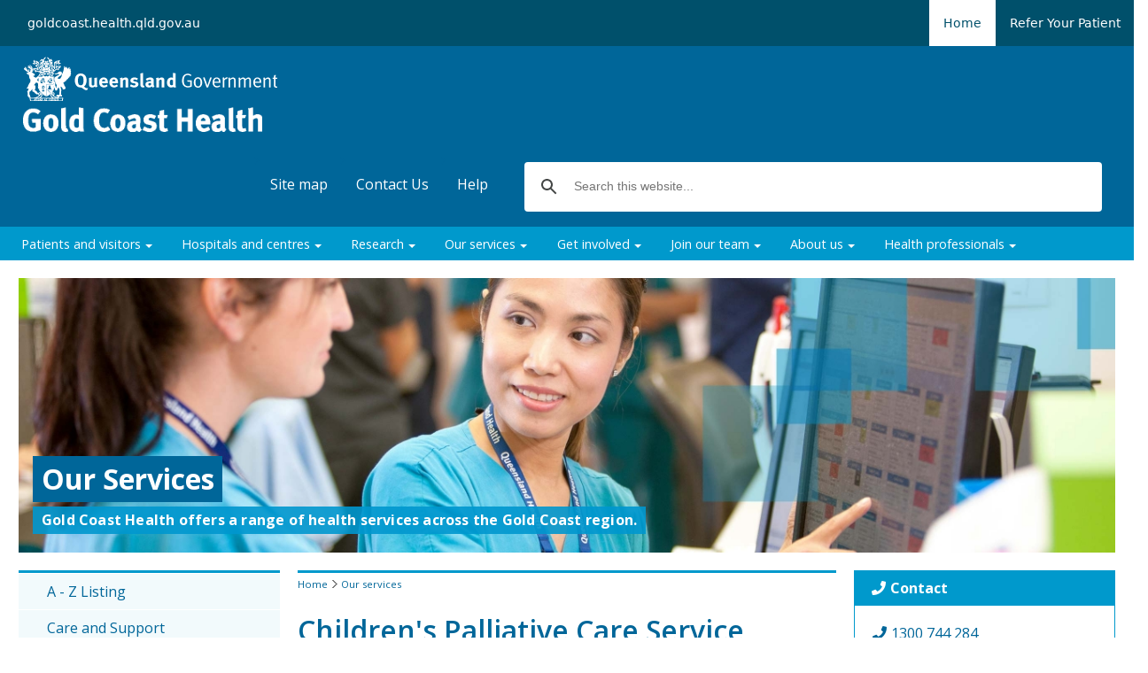

--- FILE ---
content_type: text/html; charset=UTF-8
request_url: https://www.goldcoast.health.qld.gov.au/our-services/childrens-palliative-care-service
body_size: 136591
content:
<!DOCTYPE html PUBLIC "-//W3C//DTD HTML 4.01 Transitional//EN" "http://www.w3.org/TR/html4/loose.dtd">
<html lang="en-AU"  lang="en" dir="ltr" prefix="og: https://ogp.me/ns#">
	<head>
		<title>Children&#039;s Palliative Care Service | Gold Coast Health</title>
		<meta http-equiv="X-UA-Compatible" content="IE=edge;IE=11;IE=10;IE=9;IE=8;IE=7" />
		<meta name="viewport" content="width=device-width, initial-scale=1">
		<meta charset="utf-8" />
<script async src="https://www.googletagmanager.com/gtag/js?id=G-08FFMZ56C2"></script>
<script>window.dataLayer = window.dataLayer || [];function gtag(){dataLayer.push(arguments)};gtag("js", new Date());gtag("set", "developer_id.dMDhkMT", true);gtag("config", "G-08FFMZ56C2", {"groups":"default","page_placeholder":"PLACEHOLDER_page_location","link_attribution":true,"allow_ad_personalization_signals":false});</script>
<link rel="canonical" href="https://www.goldcoast.health.qld.gov.au/our-services/childrens-palliative-care-service" />
<link rel="shortlink" href="https://www.goldcoast.health.qld.gov.au/node/428" />
<meta name="dcterms.title" content="Children&#039;s Palliative Care Service" />
<meta name="dcterms.creator" content="qh_gch_admin" />
<meta name="dcterms.subject" content="Always Care" />
<meta name="dcterms.publisher" content="Gold Coast Health" />
<meta name="dcterms.date" content="2016-06-29T15:46+10:00" />
<meta name="dcterms.type" content="Text" />
<meta name="dcterms.format" content="text/html" />
<meta name="dcterms.language" content="en" />
<meta property="og:url" content="https://www.goldcoast.health.qld.gov.au/our-services/childrens-palliative-care-service" />
<meta property="og:title" content="Children&#039;s Palliative Care Service" />
<meta property="og:updated_time" content="2020-09-08T16:34:55+10:00" />
<meta property="article:published_time" content="2016-06-29T15:46:05+10:00" />
<meta property="article:modified_time" content="2020-09-08T16:34:55+10:00" />
<meta name="Generator" content="Drupal 9 (https://www.drupal.org)" />
<meta name="MobileOptimized" content="width" />
<meta name="HandheldFriendly" content="true" />
<meta name="viewport" content="width=device-width, initial-scale=1.0" />
<link rel="icon" href="/sites/default/files/favicon.ico" type="image/vnd.microsoft.icon" />


		<link rel="stylesheet" type="text/css" href="https://www.goldcoast.health.qld.gov.au/themes/custom/gchhs/cue/css/qg.min.css" media="all">
		<!--[if lt IE 8]><link rel="stylesheet" href="https://www.goldcoast.health.qld.gov.au/themes/custom/gchhs/cue/css/qg-ie.min.css" type="text/css" media="all"><![endif]-->
		
		<link href="https://www.goldcoast.health.qld.gov.au/themes/custom/gchhs/cue/css/layout-small.min.css" media="only all and (max-width: 480px)" rel="stylesheet" type="text/css">
		<link href="https://www.goldcoast.health.qld.gov.au/themes/custom/gchhs/cue/css/layout-medium.min.css" media="only all and (min-width: 481px) and (max-width: 1024px)" rel="stylesheet" type="text/css">
		<link href="https://www.goldcoast.health.qld.gov.au/themes/custom/gchhs/cue/css/layout-large.min.css" media="only all and (min-width: 1025px)" rel="stylesheet" type="text/css">
		
		<link rel="apple-touch-icon" sizes="180x180" href="https://www.goldcoast.health.qld.gov.au/themes/custom/gchhs/cue/images/favicon/apple-touch-icon.png">
		<link rel="icon" type="image/png" href="https://www.goldcoast.health.qld.gov.au/themes/custom/gchhs/cue/images/favicon/favicon-32x32.png" sizes="32x32">
		<link rel="icon" type="image/png" href="https://www.goldcoast.health.qld.gov.au/themes/custom/gchhs/cue/images/favicon/favicon-16x16.png" sizes="16x16">
		<link rel="manifest" href="https://www.goldcoast.health.qld.gov.au/themes/custom/gchhs/cue/images/favicon/manifest.json">
		<link rel="mask-icon" href="https://www.goldcoast.health.qld.gov.au/themes/custom/gchhs/cue/images/favicon/safari-pinned-tab.svg" color="#0099cc">
		<link rel="shortcut icon" href="https://www.goldcoast.health.qld.gov.au/themes/custom/gchhs/cue/images/favicon/favicon.ico">
		<meta name="msapplication-config" content="https://www.goldcoast.health.qld.gov.au/themes/custom/gchhs/cue/images/favicon/browserconfig.xml">
		<meta name="theme-color" content="#ffffff">

		<!--[if lt IE 9]>
			<script type="text/javascript" src="https://ajax.googleapis.com/ajax/libs/jquery/1.4.2/jquery.js"></script>
			<script type="text/javascript" src="https://www.goldcoast.health.qld.gov.au/themes/custom/gchhs/cue/js/ie-layout.min.js"></script>
		<![endif]-->
		<script src="https://ajax.googleapis.com/ajax/libs/jquery/3.3.1/jquery.min.js"></script>
		<script src="https://ajax.googleapis.com/ajax/libs/jquery/2.2.4/jquery.min.js"></script>
		<script src="https://ajax.googleapis.com/ajax/libs/jquery/1.12.4/jquery.min.js"></script>
		<link rel="stylesheet" type="text/css" href="https://www.goldcoast.health.qld.gov.au/themes/custom/gchhs/theme/agency.min.css" media="all">
				
		<!--Adding custom css-->
		<link rel="stylesheet" type="text/css" href="https://www.goldcoast.health.qld.gov.au/themes/custom/gchhs/css/qg_override.min.css" media="all">
		<link rel="stylesheet" type="text/css" href="https://www.goldcoast.health.qld.gov.au/themes/custom/gchhs/css/bootstrap.min.css" media="all">
 		<link rel="stylesheet" type="text/css" href="https://www.goldcoast.health.qld.gov.au/themes/custom/gchhs/css/qg_override_mobile.min.css" media="all">
		<link rel="stylesheet" type="text/css" href="https://www.goldcoast.health.qld.gov.au/themes/custom/gchhs/css/qg_override_print.css" media="print">
		<link rel="stylesheet" type="text/css" href="https://www.goldcoast.health.qld.gov.au/themes/custom/gchhs/css/nextjs.css" media="all">


		<link rel="stylesheet" type="text/css" href="https://maxcdn.bootstrapcdn.com/font-awesome/4.6.3/css/font-awesome.min.css">
		<link href="https://cdnjs.cloudflare.com/ajax/libs/font-awesome/5.14.0/css/all.min.css" rel="stylesheet">
		<link rel="stylesheet" type="text/css" href="https://fonts.googleapis.com/css?family=Open+Sans:400,300,300italic,400italic,600,600italic,700,700italic,800,800italic"  >
		<link rel="stylesheet" media="all" href="/core/themes/stable/css/system/components/ajax-progress.module.css?t9in75" />
<link rel="stylesheet" media="all" href="/core/themes/stable/css/system/components/align.module.css?t9in75" />
<link rel="stylesheet" media="all" href="/core/themes/stable/css/system/components/autocomplete-loading.module.css?t9in75" />
<link rel="stylesheet" media="all" href="/core/themes/stable/css/system/components/fieldgroup.module.css?t9in75" />
<link rel="stylesheet" media="all" href="/core/themes/stable/css/system/components/container-inline.module.css?t9in75" />
<link rel="stylesheet" media="all" href="/core/themes/stable/css/system/components/clearfix.module.css?t9in75" />
<link rel="stylesheet" media="all" href="/core/themes/stable/css/system/components/details.module.css?t9in75" />
<link rel="stylesheet" media="all" href="/core/themes/stable/css/system/components/hidden.module.css?t9in75" />
<link rel="stylesheet" media="all" href="/core/themes/stable/css/system/components/item-list.module.css?t9in75" />
<link rel="stylesheet" media="all" href="/core/themes/stable/css/system/components/js.module.css?t9in75" />
<link rel="stylesheet" media="all" href="/core/themes/stable/css/system/components/nowrap.module.css?t9in75" />
<link rel="stylesheet" media="all" href="/core/themes/stable/css/system/components/position-container.module.css?t9in75" />
<link rel="stylesheet" media="all" href="/core/themes/stable/css/system/components/progress.module.css?t9in75" />
<link rel="stylesheet" media="all" href="/core/themes/stable/css/system/components/reset-appearance.module.css?t9in75" />
<link rel="stylesheet" media="all" href="/core/themes/stable/css/system/components/resize.module.css?t9in75" />
<link rel="stylesheet" media="all" href="/core/themes/stable/css/system/components/sticky-header.module.css?t9in75" />
<link rel="stylesheet" media="all" href="/core/themes/stable/css/system/components/system-status-counter.css?t9in75" />
<link rel="stylesheet" media="all" href="/core/themes/stable/css/system/components/system-status-report-counters.css?t9in75" />
<link rel="stylesheet" media="all" href="/core/themes/stable/css/system/components/system-status-report-general-info.css?t9in75" />
<link rel="stylesheet" media="all" href="/core/themes/stable/css/system/components/tabledrag.module.css?t9in75" />
<link rel="stylesheet" media="all" href="/core/themes/stable/css/system/components/tablesort.module.css?t9in75" />
<link rel="stylesheet" media="all" href="/core/themes/stable/css/system/components/tree-child.module.css?t9in75" />
<link rel="stylesheet" media="all" href="/core/themes/stable/css/views/views.module.css?t9in75" />
<link rel="stylesheet" media="all" href="https://use.fontawesome.com/releases/v5.1.0/css/all.css" />
<link rel="stylesheet" media="all" href="https://use.fontawesome.com/releases/v5.1.0/css/v4-shims.css" />

		
		<!--Adding custom javascript-->
		<script src="https://ajax.googleapis.com/ajax/libs/jquery/2.2.4/jquery.min.js"></script>
		<!--<script src="https://maxcdn.bootstrapcdn.com/bootstrap/3.3.6/js/bootstrap.min.js"></script>	-->
		<script src="https://maxcdn.bootstrapcdn.com/bootstrap/3.3.7/js/bootstrap.min.js" integrity="sha384-Tc5IQib027qvyjSMfHjOMaLkfuWVxZxUPnCJA7l2mCWNIpG9mGCD8wGNIcPD7Txa" crossorigin="anonymous"></script>
		<script src="https://kit.fontawesome.com/0137e0612b.js" crossorigin="anonymous"></script>
		<!-- PES -->
		
		<link rel="stylesheet" type="text/css" href="https://www.goldcoast.health.qld.gov.au/themes/custom/gchhs/css/modal_bootstrap.css" media="all">
		<script type="text/javascript" src="https://www.goldcoast.health.qld.gov.au/themes/custom/gchhs/js/pes_layout.js"></script>
		<!-- PES -->
		
		
		<!-- Facebook Pixel Code -->
			<script>
			!function(f,b,e,v,n,t,s){if(f.fbq)return;n=f.fbq=function(){n.callMethod?
			n.callMethod.apply(n,arguments):n.queue.push(arguments)};if(!f._fbq)f._fbq=n;
			n.push=n;n.loaded=!0;n.version='2.0';n.queue=[];t=b.createElement(e);t.async=!0;
			t.src=v;s=b.getElementsByTagName(e)[0];s.parentNode.insertBefore(t,s)}(window,
			document,'script','https://connect.facebook.net/en_US/fbevents.js');
			fbq('init', '384744178572669'); // Insert your pixel ID here. 
			fbq('track', 'PageView');
			</script>
			<noscript><img height="1" width="1" style="display:none" src="https://www.facebook.com/tr?id=384744178572669&ev=PageView&noscript=1"/></noscript>
		<!-- DO NOT MODIFY -->
		<!-- End Facebook Pixel Code -->
		
		<!-- Usability tracker -->
		<script type="text/javascript">
		  window._mfq = window._mfq || [];
		  (function() {
		    var mf = document.createElement("script");
		    mf.type = "text/javascript"; mf.async = true;
		    mf.src = "//cdn.mouseflow.com/projects/46118980-ab61-497b-a024-9538c642b831.js";
		    document.getElementsByTagName("head")[0].appendChild(mf);
		  })();
		</script>
	</head>
    <script>fbq('track', 'ViewContent');</script>
	
	<body id="qld-gov-au" >
				<a href="#main-content" class="visually-hidden focusable">
		  Skip to main content
		</a>
		
		  <div class="dialog-off-canvas-main-canvas" data-off-canvas-main-canvas>
    
	<!--
<div class="covid-alert js-hide" id="covid-alert">
	<div class="col-md-12 padding-side-0"> 
			<div class="alert-orange padding-20">
				Register now for your free COVID-19 vaccine. Appointments are available at the Broadbeach Vaccination Centre with minimal delay.<div class="btn-cta inline-block width-180 margin-side-20"><a href="https://www.goldcoast.health.qld.gov.au/coronavirus-covid-19/covid-19-vaccination?utm_source=website&utm_medium=alertbanner&utm_campaign=vaccination"><span class="fa fa-info-circle">&nbsp;</span>Find out more</a></div><i class="fas fa-times covid-close" aria-hidden="true"></i>
			</div>

	</div>
</div>
-->

<!-- 
<div class="covid-alert" id="covid-alert">
  <div class="flex-direction: row;">
    <div class="col-md-12 padding-side-0">
      
<div style="background-color: #ffcc2c; color: black; line-height: 35px; text-align: center; opacity: 1; height: auto; padding: 20px;">
        <div class="gcuh__global-alert__content">
          <div class="qld__global-alert__message">
            <i class="fa fa-exclamation-triangle" aria-hidden="true"></i>
            <strong>Gold Coast Health ex-Tropical Cyclone Alfred updates: </strong>
            

          </div>
          <div class="qld__global-alert__action">
             <a
              href="https://www.goldcoast.health.qld.gov.au/patients-and-visitors/Gold-Coast-Health-Tropical-Cyclone-Alfred-updates"
              class=""
            > 
              <strong
                ><span
                  >Important health advice for patients and the community visiting Gold Coast Health facilities
                </span></strong
              >
			   <i class="fa fa-arrow-right" aria-hidden="true"></i> 
            </a> 
          </div>
        </div>
      </div>
    </div>
  </div>
</div>

 -->

<div id="headerPersona">
	<nav class="flex flex-col items-center px-4 sm:px-0 bg-primary-800 font-heading">
		<div class="flex flex-row items-center justify-between container text-white text-sm sm:text-base">
			<div class="hidediv sm:block" style="flex-grow:1">
				<div class="flex flex-row items-center"><a href="https://www.goldcoast.health.qld.gov.au">goldcoast.health.qld.gov.au</a></div>
			</div>
			<div>
				<div class="flex flex-row items-center">
					<a class="p-4 text-primary-800 bg-white" href="https://www.goldcoast.health.qld.gov.au/">Home</a>
					<a class="p-4 hover:bg-primary-700 transition" href="/referrals">Refer Your Patient</a>
				</div>
			</div>
		</div>
	</nav>
</div>

<div id="header"><div class="box-sizing"><div class="max-width">
	<h2>Site header</h2>	
	<div id="site-brand" class="float-left">
		<p id="site-logo"><a id="qg-coa" href="http://www.qld.gov.au/">
			<!--[if gte IE 7]><!--><img src="https://www.goldcoast.health.qld.gov.au/themes/custom/gchhs/theme/qg-coa.png" width="287" height="50" alt="Queensland Government"><!--<![endif]-->
			<!--[if lte IE 6]><img src="https://www.goldcoast.health.qld.gov.au/themes/custom/gchhs/theme/qg-coa-ie6.png" width="287" height="50" alt="Queensland Government"><![endif]-->
			<img src="https://www.goldcoast.health.qld.gov.au/themes/custom/gchhs/cue/images/qg-coa-print.png" class="print-version" alt="">
		</a></p>		
		<p id="site-name"><a href="https://www.goldcoast.health.qld.gov.au" accesskey="2">
			<!--[if gte IE 7]><!--><img src="https://www.goldcoast.health.qld.gov.au/themes/custom/gchhs/theme/site-name.png" height="62" width="300" alt="Site name"><!--<![endif]-->
			<!--[if lte IE 6]><img src="https://www.goldcoast.health.qld.gov.au/themes/custom/gchhs/theme/site-name-ie6.png" height="28" alt="Site name"><![endif]-->
			<img src="https://www.goldcoast.health.qld.gov.au/themes/custom/gchhs/theme/site-name-print.png" height="28" class="print-version" alt="">
		</a></p>
	</div>
	<div>
		<ul id="tools">
							<nav role="navigation" aria-labelledby="block-gchhs-menu-menu-header-tools-menu" id="block-gchhs-menu-menu-header-tools">
            
  <h2 class="visually-hidden" id="block-gchhs-menu-menu-header-tools-menu"></h2>
  

        
              <ul>
              <li>
        <a href="/sitemap" title="" data-drupal-link-system-path="sitemap">Site map</a>
              </li>
          <li>
        <a href="/contact-us" data-drupal-link-system-path="contact-us">Contact Us</a>
              </li>
          <li>
        <a href="/help" title="" data-drupal-link-system-path="node/1150">Help</a>
              </li>
        </ul>
  


  </nav>

						<script async src="https://cse.google.com/cse.js?cx=b4d953d69e4bc9a5c"></script>
			<script>
				window.onload = function(){
					document.getElementById('gsc-i-id1').placeholder = 'Search this website...';
				};
			</script>
			<div class="gcse-search"></div>
		</ul>
	</div>
</div></div></div>
	
	<div id="nav-site"><div class="max-width">
	<h2>Site navigation</h2>
							<nav role="navigation" aria-labelledby="block-menu-mainnav-menu" id="block-menu-mainnav">
      
  <h2 id="block-menu-mainnav-menu">Menu Block : Main Navigation Menu</h2>
  

    	<div id="main-menu">
		
              <ul>
              <li>
        <a href="/patients-and-visitors" data-drupal-link-system-path="node/411">Patients and visitors</a>
                                <ul>
              <li>
        <a href="/patients-and-visitors/coming-hospital" data-drupal-link-system-path="node/478">Coming to hospital</a>
              </li>
          <li>
        <a href="/patients-and-visitors/your-time-hospital" data-drupal-link-system-path="node/443">Your time in hospital</a>
              </li>
          <li>
        <a href="/patients-and-visitors/leaving-hospital" data-drupal-link-system-path="node/488">Leaving hospital</a>
              </li>
          <li>
        <a href="/patients-and-visitors/support-services" data-drupal-link-system-path="node/467">Support services</a>
              </li>
          <li>
        <a href="/patients-and-visitors/your-rights-and-responsibilities" data-drupal-link-system-path="node/493">Your rights and responsibilities</a>
              </li>
          <li>
        <a href="/patients-and-visitors/referrals-and-bookings" data-drupal-link-system-path="node/473">Referrals and bookings</a>
              </li>
          <li>
        <a href="/patients-and-visitors/ask-me-about-health-literacy" data-drupal-link-system-path="node/3477">Ask Me about Health Literacy</a>
              </li>
        </ul>
  
              </li>
          <li>
        <a href="/hospitals-and-centres" data-drupal-link-system-path="hospitals-and-centres">Hospitals and centres</a>
                                <ul>
              <li>
        <a href="/hospitals-and-centres/gold-coast-university-hospital" data-drupal-link-system-path="node/350">Gold Coast University Hospital</a>
              </li>
          <li>
        <a href="/hospitals-and-centres/robina-hospital" data-drupal-link-system-path="node/270">Robina Hospital</a>
              </li>
          <li>
        <a href="/hospitals-and-centres/tugun-satellite-health-centre-banyahrmabah" data-drupal-link-system-path="node/4161">Tugun Satellite Health Centre</a>
              </li>
          <li>
        <a href="/hospitals-and-centres/varsity-lakes-day-hospital" data-drupal-link-system-path="node/1695">Varsity Lakes Day Hospital</a>
              </li>
          <li>
        <a href="/hospitals-and-centres/robina-health-precinct" data-drupal-link-system-path="node/271">Robina Health Precinct</a>
              </li>
          <li>
        <a href="/hospitals-and-centres/southport-health-precinct" data-drupal-link-system-path="node/272">Southport Health Precinct</a>
              </li>
          <li>
        <a href="/hospitals-and-centres/helensvale-community-health-centre" data-drupal-link-system-path="node/274">Helensvale Community Health Centre</a>
              </li>
          <li>
        <a href="/hospitals-and-centres/palm-beach-community-health-centre" data-drupal-link-system-path="node/275">Palm Beach Community Health Centre</a>
              </li>
        </ul>
  
              </li>
          <li>
        <a href="/research" data-drupal-link-system-path="research">Research</a>
                                <ul>
              <li>
        <a href="/research/our-research-strategy" data-drupal-link-system-path="node/3837">Our research strategy</a>
              </li>
          <li>
        <a href="/research/researchers" data-drupal-link-system-path="node/3819">For Researchers</a>
              </li>
          <li>
        <a href="/research/clinical-trials" data-drupal-link-system-path="research/clinical-trials">Clinical Trials</a>
              </li>
          <li>
        <a href="/research/clinical-trials/for-patients-and-families" data-drupal-link-system-path="node/3933">For patients and families</a>
              </li>
          <li>
        <a href="/research/our-collaboratives-and-partners" data-drupal-link-system-path="node/3894">For collaboratives and partners</a>
              </li>
          <li>
        <a href="/research/clinical-trials/for-sponsors-and-industry" data-drupal-link-system-path="research/clinical-trials/for-sponsors-and-industry">For sponsors and industry</a>
              </li>
          <li>
        <a href="/research/contact-us" data-drupal-link-system-path="research/contact-us">Contact Us</a>
              </li>
          <li>
        <a href="/research/research-events" data-drupal-link-system-path="node/4095">Research events</a>
              </li>
          <li>
        <a href="/research/research-news" data-drupal-link-system-path="research/research-news">Research news</a>
              </li>
        </ul>
  
              </li>
          <li>
        <a href="/our-services" data-drupal-link-system-path="node/509">Our services</a>
                                <ul>
              <li>
        <a href="/our-services" data-drupal-link-system-path="node/509">A - Z Listing</a>
              </li>
          <li>
        <a href="/our-services/care-and-support" data-drupal-link-system-path="node/687">Care and Support</a>
              </li>
          <li>
        <a href="/our-services/emergency-trauma" data-drupal-link-system-path="node/685">Emergency and Trauma</a>
              </li>
          <li>
        <a href="/our-services/medical-and-surgical" data-drupal-link-system-path="node/690">Medical and Surgical</a>
              </li>
          <li>
        <a href="/our-services/mental-health" data-drupal-link-system-path="our-services/mental-health">Mental Health, Alcohol and Other Drugs Services</a>
              </li>
          <li>
        <a href="/aboriginal-and-torres-strait-islander-service" data-drupal-link-system-path="node/3303">Aboriginal &amp; Torres Strait Islander service</a>
              </li>
          <li>
        <a href="/our-services/video-consultations" data-drupal-link-system-path="node/3645">Video Consultations</a>
              </li>
          <li>
        <a href="/our-services/childrens-services" data-drupal-link-system-path="node/1172">Children&#039;s Services</a>
              </li>
          <li>
        <a href="/our-services/immunisation" data-drupal-link-system-path="node/1093">Immunisation</a>
              </li>
          <li>
        <a href="/our-services/womens-and-maternity" data-drupal-link-system-path="node/1091">Women&#039;s and Maternity</a>
              </li>
          <li>
        <a href="/our-services/oral-health" data-drupal-link-system-path="node/1092">Oral Health</a>
              </li>
          <li>
        <a href="/our-services/public-health" data-drupal-link-system-path="node/1089">Public Health</a>
              </li>
          <li>
        <a href="/our-services/sexual-health-services" data-drupal-link-system-path="node/1870">Sexual Health</a>
              </li>
        </ul>
  
              </li>
          <li>
        <a href="/get-involved" data-drupal-link-system-path="node/413">Get involved</a>
                                <ul>
              <li>
        <a href="/get-involved/compliments-and-complaints" data-drupal-link-system-path="node/249">Compliments and complaints</a>
              </li>
          <li>
        <a href="https://goldcoasthealth.citizenspace.com/">Participate in an online consultation</a>
              </li>
          <li>
        <a href="/get-involved/community-and-consumer-engagement" data-drupal-link-system-path="node/460">Community and consumer engagement</a>
              </li>
          <li>
        <a href="/get-involved/creative-health-hub" data-drupal-link-system-path="node/3695">Creative Health Hub</a>
              </li>
          <li>
        <a href="/get-involved/volunteering" data-drupal-link-system-path="node/248">Volunteering</a>
              </li>
          <li>
        <a href="/get-involved/gold-coast-hospital-foundation" data-drupal-link-system-path="node/1318">Gold Coast Hospital Foundation</a>
              </li>
        </ul>
  
              </li>
          <li>
        <a href="/join-our-team" data-drupal-link-system-path="node/415">Join our team</a>
                                <ul>
              <li>
        <a href="/join-our-team/career-opportunities" data-drupal-link-system-path="node/820">Career opportunities</a>
              </li>
          <li>
        <a href="/join-our-team/recruitment" data-drupal-link-system-path="node/1233">Recruitment</a>
              </li>
          <li>
        <a href="/join-our-team/employee-benefits" data-drupal-link-system-path="node/1205">Employee benefits</a>
              </li>
          <li>
        <a href="/join-our-team/living-gold-coast" data-drupal-link-system-path="node/1206">Living on the Gold Coast</a>
              </li>
          <li>
        <a href="/dummy-site-map-page/join-our-team/our-culture" data-drupal-link-system-path="node/1326">Our culture</a>
              </li>
        </ul>
  
              </li>
          <li>
        <a href="/about-us" data-drupal-link-system-path="node/1350">About us</a>
                                <ul>
              <li>
        <a href="/about-us/structure" data-drupal-link-system-path="node/747">Structure</a>
              </li>
          <li>
        <a href="/about-us/strategy-and-plans" data-drupal-link-system-path="node/111">Strategy and plans</a>
              </li>
          <li>
        <a href="/about-us/board" data-drupal-link-system-path="node/673">Board</a>
              </li>
          <li>
        <a href="/about-us/executive-team" data-drupal-link-system-path="node/572">Executive team</a>
              </li>
          <li>
        <a href="/about-us/performance" data-drupal-link-system-path="node/102">Performance</a>
              </li>
          <li>
        <a href="/about-us/publications" data-drupal-link-system-path="node/1537">Publications</a>
              </li>
          <li>
        <a href="/about-us/news" data-drupal-link-system-path="about-us/news">News</a>
              </li>
          <li>
        <a href="/about-us/right-information" data-drupal-link-system-path="node/983">Right to information</a>
              </li>
          <li>
        <a href="/about-us/public-interest-disclosure" data-drupal-link-system-path="node/130">Public interest disclosure</a>
              </li>
          <li>
        <a href="/about-us/initiatives" data-drupal-link-system-path="node/1527">Initiatives</a>
              </li>
        </ul>
  
              </li>
          <li>
        <a href="/health-professionals" data-drupal-link-system-path="node/760">Health professionals</a>
                                <ul>
              <li>
        <a href="https://goldcoast.communityhealthpathways.org/">HealthPathways</a>
              </li>
          <li>
        <a href="/referrals" data-drupal-link-system-path="node/1331">Refer Your Patient</a>
              </li>
          <li>
        <a href="/health-professionals/nurses-midwives" data-drupal-link-system-path="node/1893">For nurses and midwives</a>
              </li>
          <li>
        <a href="/health-professionals/conference-training-and-event-service" data-drupal-link-system-path="node/2158">Conference, Training and Event Service</a>
              </li>
        </ul>
  
              </li>
        </ul>
  


	</div>
  </nav>
			</div></div>
		
	<div id="page-container"><div class="max-width">
		    <nav role="navigation" aria-labelledby="block-menu-hamburger-menu" id="block-menu-hamburger">
            
  <h2 class="visually-hidden" id="block-menu-hamburger-menu">Menu Block : Hamburger Menu</h2>
  

      <div id="hamburger-menu">
	<div class="mobile-nav">
		<div class="menu-btn" id="menu-btn">
			<span></span>
			<span></span>
			<span></span>
		</div>
		<div class="responsive-menu">
			
              <ul class="sub-menu" >
        	  		  <li class="menu-item-has-children" >
			<a href="/patients-and-visitors" data-drupal-link-system-path="node/411">Patients and visitors</a>
						                <ul class="sub-menu">
        	  		  <li class="menu-item-has-children" >
			<a href="/patients-and-visitors/coming-hospital" data-drupal-link-system-path="node/478">Coming to hospital</a>
						                <ul class="sub-menu">
        	  		  <li>
			<a href="/patients-and-visitors/coming-hospital/your-appointment-outpatients" data-drupal-link-system-path="node/3525">Your outpatient appointment</a>
					  </li>
           	  		  <li>
			<a href="/patients-and-visitors/coming-hospital/what-bring" data-drupal-link-system-path="node/490">What to bring</a>
					  </li>
           	  		  <li>
			<a href="/patients-and-visitors/coming-hospital/pre-admission-clinic" data-drupal-link-system-path="node/481">Pre-admission clinic</a>
					  </li>
           	  		  <li>
			<a href="/patients-and-visitors/coming-hospital/staying-overnight-inpatients" data-drupal-link-system-path="node/482">Staying overnight (inpatients)</a>
					  </li>
           	  		  <li>
			<a href="/patients-and-visitors/coming-hospital/emergency-departments" data-drupal-link-system-path="node/479">Emergency departments</a>
					  </li>
           	  		  <li>
			<a href="/patients-and-visitors/coming-hospital/mobility-assistance" data-drupal-link-system-path="node/1241">Mobility assistance</a>
					  </li>
           	  		  <li>
			<a href="/patients-and-visitors/coming-hospital/concessional-parking" data-drupal-link-system-path="node/1683">Concessional Parking</a>
					  </li>
               </ul>
  
					  </li>
          	  		  <li class="menu-item-has-children" >
			<a href="/patients-and-visitors/your-time-hospital" data-drupal-link-system-path="node/443">Your time in hospital</a>
						                <ul class="sub-menu">
        	  		  <li>
			<a href="/patients-and-visitors/your-time-hospital/our-commitment-caring-you" data-drupal-link-system-path="node/3463">Our commitment to caring for you</a>
					  </li>
           	  		  <li>
			<a href="/patients-and-visitors/your-time-hospital/meals" data-drupal-link-system-path="node/320">Meals</a>
					  </li>
           	  		  <li>
			<a href="/patients-and-visitors/your-time-hospital/medications" data-drupal-link-system-path="node/323">Medications</a>
					  </li>
           	  		  <li>
			<a href="/patients-and-visitors/your-time-hospital/safety-security-and-personal-property" data-drupal-link-system-path="node/321">Safety, security and personal property</a>
					  </li>
           	  		  <li>
			<a href="/patients-and-visitors/your-time-hospital/technology" data-drupal-link-system-path="node/434">Technology</a>
					  </li>
           	  		  <li>
			<a href="/patients-and-visitors/your-time-hospital/medical-records-and-confidentiality" data-drupal-link-system-path="node/435">Medical records and confidentiality</a>
					  </li>
           	  		  <li>
			<a href="/patients-and-visitors/your-time-hospital/infection-control" data-drupal-link-system-path="node/491">Infection control</a>
					  </li>
           	  		  <li>
			<a href="/patients-and-visitors/your-time-hospital/smoking" data-drupal-link-system-path="node/325">Smoking</a>
					  </li>
               </ul>
  
					  </li>
          	  		  <li class="menu-item-has-children" >
			<a href="/patients-and-visitors/leaving-hospital" data-drupal-link-system-path="node/488">Leaving hospital</a>
						                <ul class="sub-menu">
        	  		  <li>
			<a href="/patients-and-visitors/leaving-hospital/patient-pick-and-drop" data-drupal-link-system-path="node/486">Patient pick up and drop off</a>
					  </li>
           	  		  <li>
			<a href="/patients-and-visitors/leaving-hospital/discharge" data-drupal-link-system-path="node/487">Discharge</a>
					  </li>
               </ul>
  
					  </li>
          	  		  <li class="menu-item-has-children" >
			<a href="/patients-and-visitors/support-services" data-drupal-link-system-path="node/467">Support services</a>
						                <ul class="sub-menu">
        	  		  <li>
			<a href="/node/468" data-drupal-link-system-path="node/468">Aboriginal and Torres Strait Islander Health</a>
					  </li>
           	  		  <li>
			<a href="/patients-and-visitors/support-services/interpreter-services" data-drupal-link-system-path="node/329">Interpreter services</a>
					  </li>
           	  		  <li>
			<a href="/patients-and-visitors/support-services/travel-assistance" data-drupal-link-system-path="node/469">Travel assistance</a>
					  </li>
           	  		  <li>
			<a href="/patients-and-visitors/support-services/organ-donation" data-drupal-link-system-path="node/331">Organ donation</a>
					  </li>
           	  		  <li>
			<a href="/patients-and-visitors/support-services/spiritual-care" data-drupal-link-system-path="node/330">Spiritual care</a>
					  </li>
           	  		  <li>
			<a href="/patients-and-visitors/support-services/lost-property" data-drupal-link-system-path="node/470">Lost property</a>
					  </li>
           	  		  <li>
			<a href="/patients-and-visitors/support-services/care-after-death" data-drupal-link-system-path="node/3718">Care after death</a>
					  </li>
           	  		  <li>
			<a href="/patients-and-visitors/support-services/healthier-you" data-drupal-link-system-path="node/1595">Healthier You</a>
					  </li>
               </ul>
  
					  </li>
          	  		  <li class="menu-item-has-children" >
			<a href="/patients-and-visitors/your-rights-and-responsibilities" data-drupal-link-system-path="node/493">Your rights and responsibilities</a>
						                <ul class="sub-menu">
        	  		  <li>
			<a href="/patients-and-visitors/rights-and-responsiblities/10-tips-safer-healthcare" data-drupal-link-system-path="node/497">10 tips for safer healthcare</a>
					  </li>
           	  		  <li>
			<a href="/patients-and-visitors/your-rights-and-responsibilities/australian-charter-healthcare-rights" data-drupal-link-system-path="node/496">Australian Charter of Healthcare Rights</a>
					  </li>
           	  		  <li>
			<a href="/patients-and-visitors/your-rights-and-responsibilities/ryans-rule" data-drupal-link-system-path="node/498">Ryan&#039;s Rule</a>
					  </li>
           	  		  <li>
			<a href="/patients-and-visitors/your-rights-and-responsibilities/clinical-handover" data-drupal-link-system-path="node/832">Clinical handover</a>
					  </li>
           	  		  <li>
			<a href="/patients-and-visitors/your-rights-and-responsibilities/shared-decision-making" data-drupal-link-system-path="node/4005">Shared decision making</a>
					  </li>
               </ul>
  
					  </li>
          	  		  <li class="menu-item-has-children" >
			<a href="/patients-and-visitors/referrals-and-bookings" data-drupal-link-system-path="node/473">Referrals and bookings</a>
						                <ul class="sub-menu">
        	  		  <li>
			<a href="/patients-and-visitors/referrals-and-bookings/eligibility" data-drupal-link-system-path="node/474">Eligibility</a>
					  </li>
           	  		  <li>
			<a href="/patients-and-visitors/referrals-and-bookings/how-get-referral" data-drupal-link-system-path="node/476">How to get a referral</a>
					  </li>
           	  		  <li>
			<a href="/patients-and-visitors/referrals-and-bookings/using-your-private-health-insurance" data-drupal-link-system-path="node/477">Private health insurance</a>
					  </li>
               </ul>
  
					  </li>
          	  		  <li>
			<a href="/patients-and-visitors/ask-me-about-health-literacy" data-drupal-link-system-path="node/3477">Ask Me about Health Literacy</a>
					  </li>
               </ul>
  
					  </li>
          	  		  <li class="menu-item-has-children" >
			<a href="/hospitals-and-centres" data-drupal-link-system-path="hospitals-and-centres">Hospitals and centres</a>
						                <ul class="sub-menu">
        	  		  <li class="menu-item-has-children" >
			<a href="/hospitals-and-centres/gold-coast-university-hospital" data-drupal-link-system-path="node/350">Gold Coast University Hospital</a>
						                <ul class="sub-menu">
        	  		  <li>
			<a href="/hospitals-and-centres/gold-coast-university-hospital/overview" data-drupal-link-system-path="node/285">Overview</a>
					  </li>
           	  		  <li>
			<a href="/hospitals-and-centres/gold-coast-university-hospital/our-services" data-drupal-link-system-path="node/532">Our services</a>
					  </li>
           	  		  <li>
			<a href="/hospitals-and-centres/gold-coast-university-hospital/parking-gold-coast-university-hospital" data-drupal-link-system-path="node/288">Parking</a>
					  </li>
           	  		  <li>
			<a href="/hospitals-and-centres/gold-coast-university-hospital/getting-here" data-drupal-link-system-path="node/287">Getting here</a>
					  </li>
           	  		  <li>
			<a href="/hospitals-and-centres/gold-coast-university-hospital/getting-around" data-drupal-link-system-path="node/1495">Getting around</a>
					  </li>
           	  		  <li>
			<a href="/hospitals-and-centres/gold-coast-university-hospital/visiting-hours-gcuh" data-drupal-link-system-path="node/286">Visiting hours</a>
					  </li>
           	  		  <li>
			<a href="/hospitals-and-centres/gold-coast-university-hospital/shops-and-cafes" data-drupal-link-system-path="node/291">Shops and cafes</a>
					  </li>
               </ul>
  
					  </li>
          	  		  <li class="menu-item-has-children" >
			<a href="/hospitals-and-centres/robina-hospital" data-drupal-link-system-path="node/270">Robina Hospital</a>
						                <ul class="sub-menu">
        	  		  <li>
			<a href="/hospitals-and-centres/robina-hospital/overview" data-drupal-link-system-path="node/305">Overview</a>
					  </li>
           	  		  <li>
			<a href="/hospitals-and-centres/robina-hospital/our-services" data-drupal-link-system-path="node/535">Our services</a>
					  </li>
           	  		  <li>
			<a href="/hospitals-and-centres/robina-hospital/getting-here" data-drupal-link-system-path="node/308">Getting here</a>
					  </li>
           	  		  <li>
			<a href="/hospitals-and-centres/robina-hospital/parking-robina-hospital-and-health-precinct" data-drupal-link-system-path="node/307">Parking</a>
					  </li>
           	  		  <li>
			<a href="/hospitals-and-centres/robina-hospital/visiting-hours-robina-hospital" data-drupal-link-system-path="node/306">Visiting hours</a>
					  </li>
               </ul>
  
					  </li>
          	  		  <li>
			<a href="/hospitals-and-centres/tugun-satellite-health-centre-banyahrmabah" data-drupal-link-system-path="node/4161">Tugun Satellite Health Centre</a>
					  </li>
           	  		  <li class="menu-item-has-children" >
			<a href="/hospitals-and-centres/varsity-lakes-day-hospital" data-drupal-link-system-path="node/1695">Varsity Lakes Day Hospital</a>
						                <ul class="sub-menu">
        	  		  <li>
			<a href="/hospitals-and-centres/varsity-lakes-day-hospital/getting-here" data-drupal-link-system-path="node/1693">Getting here</a>
					  </li>
           	  		  <li>
			<a href="/hospitals-and-centres/varsity-lakes-day-hospital/parking-varsity-lakes-day-hospital" data-drupal-link-system-path="node/1696">Parking</a>
					  </li>
           	  		  <li>
			<a href="/hospitals-and-centres/varsity-lakes-day-hospital/our-services" data-drupal-link-system-path="node/1694">Our services</a>
					  </li>
               </ul>
  
					  </li>
          	  		  <li class="menu-item-has-children" >
			<a href="/hospitals-and-centres/robina-health-precinct" data-drupal-link-system-path="node/271">Robina Health Precinct</a>
						                <ul class="sub-menu">
        	  		  <li>
			<a href="/hospitals-and-centres/robina-health-precinct/getting-here" data-drupal-link-system-path="node/316">Getting here</a>
					  </li>
           	  		  <li>
			<a href="/hospitals-and-centres/robina-health-precinct/parking-robina-health-precinct" data-drupal-link-system-path="node/510">Parking</a>
					  </li>
               </ul>
  
					  </li>
          	  		  <li class="menu-item-has-children" >
			<a href="/hospitals-and-centres/southport-health-precinct" data-drupal-link-system-path="node/272">Southport Health Precinct</a>
						                <ul class="sub-menu">
        	  		  <li>
			<a href="/hospitals-and-centres/southport-health-precinct/getting-here" data-drupal-link-system-path="node/315">Getting here</a>
					  </li>
           	  		  <li>
			<a href="/hospitals-and-centres/southport-health-precinct/parking-southport-health-precinct" data-drupal-link-system-path="node/560">Parking</a>
					  </li>
               </ul>
  
					  </li>
          	  		  <li class="menu-item-has-children" >
			<a href="/hospitals-and-centres/helensvale-community-health-centre" data-drupal-link-system-path="node/274">Helensvale Community Health Centre</a>
						                <ul class="sub-menu">
        	  		  <li>
			<a href="/hospitals-and-centres/helensvale-community-health-centre/our-services" data-drupal-link-system-path="node/1416">Our services</a>
					  </li>
               </ul>
  
					  </li>
          	  		  <li class="menu-item-has-children" >
			<a href="/hospitals-and-centres/palm-beach-community-health-centre" data-drupal-link-system-path="node/275">Palm Beach Community Health Centre</a>
						                <ul class="sub-menu">
        	  		  <li>
			<a href="/hospitals-and-centres/palm-beach-community-health-centre/our-services" data-drupal-link-system-path="node/1417">Our services</a>
					  </li>
               </ul>
  
					  </li>
              </ul>
  
					  </li>
          	  		  <li class="menu-item-has-children" >
			<a href="/research" data-drupal-link-system-path="research">Research</a>
						                <ul class="sub-menu">
        	  		  <li>
			<a href="/research/our-research-strategy" data-drupal-link-system-path="node/3837">Our research strategy</a>
					  </li>
           	  		  <li class="menu-item-has-children" >
			<a href="/research/researchers" data-drupal-link-system-path="node/3819">For Researchers</a>
						                <ul class="sub-menu">
        	  		  <li>
			<a href="/research/research-journey/our-grants" data-drupal-link-system-path="research/research-journey/our-grants">Our Grants</a>
					  </li>
           	  		  <li>
			<a href="/research/researchers/applying-accepting-and-managing-grants" data-drupal-link-system-path="node/3847">Applying, accepting and managing grants</a>
					  </li>
           	  		  <li>
			<a href="/research/researchers/ethics-and-governance" data-drupal-link-system-path="node/3834">Ethics and Governance</a>
					  </li>
           	  		  <li>
			<a href="/research/researchers/biostatistics-service" data-drupal-link-system-path="node/3832">Biostatistics Service</a>
					  </li>
           	  		  <li>
			<a href="/research/researchers/library-service" data-drupal-link-system-path="node/3835">Library Service</a>
					  </li>
           	  		  <li>
			<a href="/research/researchers/forms-and-templates" data-drupal-link-system-path="node/3923">Forms and templates</a>
					  </li>
               </ul>
  
					  </li>
          	  		  <li>
			<a href="/research/clinical-trials" data-drupal-link-system-path="research/clinical-trials">Clinical Trials</a>
					  </li>
           	  		  <li>
			<a href="/research/clinical-trials/for-patients-and-families" data-drupal-link-system-path="node/3933">For patients and families</a>
					  </li>
           	  		  <li>
			<a href="/research/our-collaboratives-and-partners" data-drupal-link-system-path="node/3894">For collaboratives and partners</a>
					  </li>
           	  		  <li>
			<a href="/research/clinical-trials/for-sponsors-and-industry" data-drupal-link-system-path="research/clinical-trials/for-sponsors-and-industry">For sponsors and industry</a>
					  </li>
           	  		  <li>
			<a href="/research/contact-us" data-drupal-link-system-path="research/contact-us">Contact Us</a>
					  </li>
           	  		  <li>
			<a href="/research/research-events" data-drupal-link-system-path="node/4095">Research events</a>
					  </li>
           	  		  <li>
			<a href="/research/research-news" data-drupal-link-system-path="research/research-news">Research news</a>
					  </li>
               </ul>
  
					  </li>
          	  		  <li class="menu-item-has-children" >
			<a href="/our-services" data-drupal-link-system-path="node/509">Our services</a>
						                <ul class="sub-menu">
        	  		  <li>
			<a href="/our-services" data-drupal-link-system-path="node/509">A - Z Listing</a>
					  </li>
           	  		  <li>
			<a href="/our-services/care-and-support" data-drupal-link-system-path="node/687">Care and Support</a>
					  </li>
           	  		  <li>
			<a href="/our-services/emergency-trauma" data-drupal-link-system-path="node/685">Emergency and Trauma</a>
					  </li>
           	  		  <li>
			<a href="/our-services/medical-and-surgical" data-drupal-link-system-path="node/690">Medical and Surgical</a>
					  </li>
           	  		  <li class="menu-item-has-children" >
			<a href="/our-services/mental-health" data-drupal-link-system-path="our-services/mental-health">Mental Health, Alcohol and Other Drugs Services</a>
						                <ul class="sub-menu">
        	  		  <li>
			<a href="/our-services/mental-health" data-drupal-link-system-path="our-services/mental-health">Mental Health, Alcohol and Other Drugs Services</a>
					  </li>
           	  		  <li>
			<a href="/our-services/mental-health/seeking-help" data-drupal-link-system-path="node/4417">Seeking help</a>
					  </li>
           	  		  <li class="menu-item-has-children" >
			<a href="/our-services/mental-health/our-services" data-drupal-link-system-path="node/4461">Our services</a>
						                <ul class="sub-menu">
        	  		  <li>
			<a href="/our-services/mental-health/care-hospital" data-drupal-link-system-path="node/4489">Care in the hospital</a>
					  </li>
           	  		  <li>
			<a href="/our-services/mental-health/care-community" data-drupal-link-system-path="node/4491">Care in the community</a>
					  </li>
           	  		  <li>
			<a href="/our-services/mental-health/specialty-services" data-drupal-link-system-path="node/4492">Specialty services</a>
					  </li>
               </ul>
  
					  </li>
          	  		  <li>
			<a href="/our-services/mental-health/support-families-carers-and-support-people" data-drupal-link-system-path="node/4459">Support for families and carers</a>
					  </li>
           	  		  <li>
			<a href="/our-services/mental-health/health-professionals-and-service-providers" data-drupal-link-system-path="node/4462">Health professionals and service providers</a>
					  </li>
           	  		  <li>
			<a href="/our-services/mental-health/resources" data-drupal-link-system-path="node/4425">Resources</a>
					  </li>
           	  		  <li>
			<a href="/our-services/mental-health/about-us" data-drupal-link-system-path="node/4464">About us</a>
					  </li>
           	  		  <li>
			<a href="/join-our-team/career-opportunities/MHAOD" data-drupal-link-system-path="node/4347">Mental Health, Alcohol and Other Drug careers</a>
					  </li>
           	  		  <li>
			<a href="/our-services/mental-health/support-crisis-or-emergency" data-drupal-link-system-path="node/4485">Support in a crisis or emergency</a>
					  </li>
               </ul>
  
					  </li>
          	  		  <li>
			<a href="/aboriginal-and-torres-strait-islander-service" data-drupal-link-system-path="node/3303">Aboriginal &amp; Torres Strait Islander service</a>
					  </li>
           	  		  <li class="menu-item-has-children" >
			<a href="/our-services/video-consultations" data-drupal-link-system-path="node/3645">Video Consultations</a>
						                <ul class="sub-menu">
        	  		  <li>
			<a href="/our-services/video-consultations/frequently-asked-questions" data-drupal-link-system-path="node/3646">Frequently Asked Questions</a>
					  </li>
               </ul>
  
					  </li>
          	  		  <li class="menu-item-has-children" >
			<a href="/our-services/childrens-services" data-drupal-link-system-path="node/1172">Children&#039;s Services</a>
						                <ul class="sub-menu">
        	  		  <li>
			<a href="/our-services/childrens-services/services-provided" data-drupal-link-system-path="node/3022">Services Provided</a>
					  </li>
           	  		  <li class="menu-item-has-children" >
			<a href="/our-services/childrens-services/child-development-service" data-drupal-link-system-path="node/3947">Child Development Service</a>
						                <ul class="sub-menu">
        	  		  <li class="menu-item-has-children" >
			<a href="/our-services/childrens-services/child-development-service/about-service" data-drupal-link-system-path="node/3949">About the Service</a>
						                <ul class="sub-menu">
        	  		  <li>
			<a href="/our-services/childrens-services/child-development-service/about-service/about-our-clinics" data-drupal-link-system-path="node/3952">About our clinics</a>
					  </li>
           	  		  <li>
			<a href="/our-services/childrens-services/child-development-service/about-service/location-and-travel-information" data-drupal-link-system-path="node/3948">Location and travel information</a>
					  </li>
           	  		  <li>
			<a href="/our-services/childrens-services/child-development-service/about-service/meet-our-team" data-drupal-link-system-path="node/3951">Meet Our Team</a>
					  </li>
               </ul>
  
					  </li>
          	  		  <li class="menu-item-has-children" >
			<a href="/our-services/childrens-services/child-development-service/while-you-wait-your-appointment" data-drupal-link-system-path="node/3945">While you wait for your appointment</a>
						                <ul class="sub-menu">
        	  		  <li>
			<a href="/our-services/childrens-services/child-development-service/while-you-wait-your-appointment/checklist" data-drupal-link-system-path="node/3927">Checklist</a>
					  </li>
           	  		  <li>
			<a href="/our-services/childrens-services/child-development-service/while-you-wait-your-appointment/children-under-six" data-drupal-link-system-path="node/3930">For Children Under Six</a>
					  </li>
           	  		  <li>
			<a href="/our-services/childrens-services/child-development-service/while-you-wait-your-appointment/children-over-six" data-drupal-link-system-path="node/3931">For Children Over Six</a>
					  </li>
               </ul>
  
					  </li>
          	  		  <li class="menu-item-has-children" >
			<a href="/our-services/childrens-services/child-development-service/services-emergency-contacts-and-resources" data-drupal-link-system-path="node/3946">Services, Emergency Contacts and Resources</a>
						                <ul class="sub-menu">
        	  		  <li>
			<a href="/our-services/childrens-services/child-development-service/services-emergency-contacts-and-resources/emergency-phone-numbers" data-drupal-link-system-path="node/3936">Emergency Phone Numbers</a>
					  </li>
           	  		  <li>
			<a href="/our-services/childrens-services/child-development-service/services-emergency-contacts-and-resources/how-find-private-therapist" data-drupal-link-system-path="node/3935">How to find a private therapist</a>
					  </li>
           	  		  <li>
			<a href="/our-services/childrens-services/child-development-service/services-emergency-contacts-and-resources/resources" data-drupal-link-system-path="node/3940">Resources</a>
					  </li>
           	  		  <li>
			<a href="/our-services/childrens-services/child-development-service/services-emergency-contacts-and-resources/university-clinics-providing-services-families" data-drupal-link-system-path="node/3990">University Clinics Providing Services to Families</a>
					  </li>
           	  		  <li>
			<a href="/our-services/childrens-services/child-development-service/services-emergency-contacts-and-resources/useful-programs-consider" data-drupal-link-system-path="node/3934">Useful programs to consider</a>
					  </li>
               </ul>
  
					  </li>
              </ul>
  
					  </li>
          	  		  <li class="menu-item-has-children" >
			<a href="/our-services/childrens-services/child-and-youth-mental-health-cymhs" data-drupal-link-system-path="node/4366">Child and Youth Mental Health</a>
						                <ul class="sub-menu">
        	  		  <li>
			<a href="/our-services/childrens-services/child-and-youth-mental-health-cymhs/about-child-and-youth-mental-health-service" data-drupal-link-system-path="node/4390">About Child and Youth Mental Health Service</a>
					  </li>
           	  		  <li>
			<a href="/our-services/childrens-services/child-and-youth-mental-health-cymhs/our-services" data-drupal-link-system-path="node/4392">Our services</a>
					  </li>
           	  		  <li>
			<a href="/our-services/childrens-services/child-and-youth-mental-health-cymhs/referrals-and-accessing-care" data-drupal-link-system-path="node/4391">Referrals and accessing care</a>
					  </li>
           	  		  <li>
			<a href="/our-services/childrens-services/child-and-youth-mental-health-cymhs/support-families-and-carers" data-drupal-link-system-path="node/4401">Support for families and carers</a>
					  </li>
           	  		  <li>
			<a href="/our-services/childrens-services/child-and-youth-mental-health-cymhs/support-crisis-or-emergency" data-drupal-link-system-path="node/4395">Support in a crisis or emergency</a>
					  </li>
               </ul>
  
					  </li>
          	  		  <li>
			<a href="/our-services/childrens-services/childrens-hospital-home" data-drupal-link-system-path="node/3594">Children’s Hospital in the Home</a>
					  </li>
           	  		  <li class="menu-item-has-children" >
			<a href="/our-services/childrens-services/community-child-health" title="Community Child Health" data-drupal-link-system-path="node/3024">Community Child Health</a>
						                <ul class="sub-menu">
        	  		  <li class="menu-item-has-children" >
			<a href="/our-services/childrens-services/community-child-health/speak-me" data-drupal-link-system-path="node/4092">Speak With Me!</a>
						                <ul class="sub-menu">
        	  		  <li>
			<a href="/our-services/childrens-services/community-child-health/speak-me/getting-started" data-drupal-link-system-path="node/4072">Getting Started</a>
					  </li>
           	  		  <li>
			<a href="/our-services/childrens-services/community-child-health/speak-me/general-strategies-support-your-childs-speech-development" data-drupal-link-system-path="node/4073">General Strategies to Support Your Child’s Speech Development</a>
					  </li>
           	  		  <li class="menu-item-has-children" >
			<a href="/our-services/childrens-services/community-child-health/speak-me/practicing-speech-sounds" data-drupal-link-system-path="node/4091">Practicing speech sounds</a>
						                <ul class="sub-menu">
        	  		  <li>
			<a href="/our-services/childrens-services/community-child-health/speak-me/practicing-speech-sounds/p-and-b-sounds" data-drupal-link-system-path="node/4080">p and b sounds</a>
					  </li>
           	  		  <li>
			<a href="/our-services/childrens-services/community-child-health/speak-me/practicing-speech-sounds/t-and-d-sounds" data-drupal-link-system-path="node/4081">t and d sounds</a>
					  </li>
           	  		  <li>
			<a href="/our-services/childrens-services/community-child-health/speak-me/practicing-speech-sounds/k-and-g-sounds" data-drupal-link-system-path="node/4082">k and g sounds</a>
					  </li>
           	  		  <li>
			<a href="/our-services/childrens-services/community-child-health/speak-me/practicing-speech-sounds/f-and-v-sounds" data-drupal-link-system-path="node/4083">f and v sounds</a>
					  </li>
           	  		  <li>
			<a href="/our-services/childrens-services/community-child-health/speak-me/practicing-speech-sounds/s-and-z-sounds" data-drupal-link-system-path="node/4084">s and z sounds</a>
					  </li>
           	  		  <li>
			<a href="/our-services/childrens-services/community-child-health/speak-me/practicing-speech-sounds/s-clusters" data-drupal-link-system-path="node/4085">s clusters</a>
					  </li>
           	  		  <li>
			<a href="/our-services/childrens-services/community-child-health/speak-me/practicing-speech-sounds/sh-sound" data-drupal-link-system-path="node/4086">sh sound</a>
					  </li>
           	  		  <li>
			<a href="/our-services/childrens-services/community-child-health/speak-me/practicing-speech-sounds/ch-and-j-sounds" data-drupal-link-system-path="node/4087">ch and j sounds</a>
					  </li>
           	  		  <li>
			<a href="/our-services/childrens-services/community-child-health/speak-me/practicing-speech-sounds/l-sound" data-drupal-link-system-path="node/4088">l sound</a>
					  </li>
           	  		  <li>
			<a href="/our-services/childrens-services/community-child-health/speak-me/practicing-speech-sounds/r-sound" data-drupal-link-system-path="node/4089">r sound</a>
					  </li>
           	  		  <li>
			<a href="/our-services/childrens-services/community-child-health/speak-me/practicing-speech-sounds/th-sound" data-drupal-link-system-path="node/4090">th sound</a>
					  </li>
               </ul>
  
					  </li>
          	  		  <li>
			<a href="/our-services/childrens-services/community-child-health/speak-me/additional-resources-and-useful-websites" data-drupal-link-system-path="node/4229">Additional Resources and Useful Websites</a>
					  </li>
               </ul>
  
					  </li>
          	  		  <li class="menu-item-has-children" >
			<a href="/our-services/childrens-services/community-child-health/talk-me" data-drupal-link-system-path="node/3006">Talk With Me!</a>
						                <ul class="sub-menu">
        	  		  <li class="menu-item-has-children" >
			<a href="/our-services/childrens-services/community-child-health/talk-me/early-language-strategies" data-drupal-link-system-path="node/3015">Early Language Strategies</a>
						                <ul class="sub-menu">
        	  		  <li>
			<a href="/our-services/childrens-services/community-child-health/talk-me/early-language-strategies/getting-started" data-drupal-link-system-path="node/3014">Getting Started</a>
					  </li>
           	  		  <li>
			<a href="/our-services/childrens-services/community-child-health/talk-me/early-language-strategies/foundation-skills" data-drupal-link-system-path="node/4060">Foundation Skills</a>
					  </li>
           	  		  <li>
			<a href="/our-services/childrens-services/community-child-health/talk-me/early-language-strategies/getting-face-face" data-drupal-link-system-path="node/3018">Getting face to face</a>
					  </li>
           	  		  <li>
			<a href="/our-services/childrens-services/community-child-health/talk-me/early-language-strategies/letting-your-child-lead" data-drupal-link-system-path="node/3029">Letting your child lead</a>
					  </li>
           	  		  <li>
			<a href="/our-services/childrens-services/community-child-health/talk-me/early-language-strategies/communication-temptations" data-drupal-link-system-path="node/3030">Communication Temptations</a>
					  </li>
           	  		  <li>
			<a href="/our-services/childrens-services/community-child-health/talk-me/early-language-strategies/modelling-language" data-drupal-link-system-path="node/3031">Modelling Language</a>
					  </li>
           	  		  <li>
			<a href="/our-services/childrens-services/community-child-health/talk-me/early-language-strategies/decreasing-questions" data-drupal-link-system-path="node/3032">Decreasing questions</a>
					  </li>
               </ul>
  
					  </li>
          	  		  <li class="menu-item-has-children" >
			<a href="/our-services/childrens-services/community-child-health/talk-me/everyday-routines" data-drupal-link-system-path="node/3017">Everyday Routines</a>
						                <ul class="sub-menu">
        	  		  <li>
			<a href="/our-services/childrens-services/community-child-health/talk-me/everyday-routines/using-language-strategies-everyday-routines" data-drupal-link-system-path="node/3033">Using language strategies in everyday routines</a>
					  </li>
           	  		  <li>
			<a href="/our-services/childrens-services/community-child-health/talk-me/everyday-routines/shared-book-reading" data-drupal-link-system-path="node/3034">Shared book reading</a>
					  </li>
           	  		  <li>
			<a href="/our-services/childrens-services/community-child-health/talk-me/everyday-routines/songs" data-drupal-link-system-path="node/3035">Songs</a>
					  </li>
           	  		  <li>
			<a href="/our-services/childrens-services/community-child-health/talk-me/everyday-routines/play" data-drupal-link-system-path="node/3036">Play</a>
					  </li>
               </ul>
  
					  </li>
          	  		  <li class="menu-item-has-children" >
			<a href="/our-services/childrens-services/community-child-health/talk-me/using-visual-helpers" data-drupal-link-system-path="node/3016">Using Visual Helpers</a>
						                <ul class="sub-menu">
        	  		  <li>
			<a href="/our-services/childrens-services/community-child-health/talk-me/using-visual-helpers/using-visual-helpers" data-drupal-link-system-path="node/3038">Using Visual Helpers</a>
					  </li>
           	  		  <li>
			<a href="/our-services/childrens-services/community-child-health/talk-me/using-visual-helpers/using-gestures" data-drupal-link-system-path="node/3039">Using Gestures</a>
					  </li>
           	  		  <li>
			<a href="/our-services/childrens-services/community-child-health/talk-me/using-visual-helpers/using-visual-schedules" data-drupal-link-system-path="node/4063">Using Visual Schedules</a>
					  </li>
               </ul>
  
					  </li>
          	  		  <li>
			<a href="/our-services/childrens-services/community-child-health/talk-me/final-reflection" data-drupal-link-system-path="node/3037">Final Reflection</a>
					  </li>
               </ul>
  
					  </li>
              </ul>
  
					  </li>
          	  		  <li>
			<a href="/our-services/childrens-services/childrens-emergency" data-drupal-link-system-path="node/2872">Children’s Emergency</a>
					  </li>
               </ul>
  
					  </li>
          	  		  <li class="menu-item-has-children" >
			<a href="/our-services/immunisation" data-drupal-link-system-path="node/1093">Immunisation</a>
						                <ul class="sub-menu">
        	  		  <li class="menu-item-has-children" >
			<a href="/our-services/immunisation/free-community-immunisation-clinics" data-drupal-link-system-path="our-services/immunisation/free-community-immunisation-clinics">Free Community Immunisation Clinics</a>
						                <ul class="sub-menu">
        	  		  <li>
			<a href="/our-services/immunisation/free-community-immunisation-clinics/vaccine-price-list" data-drupal-link-system-path="node/4312">Vaccine Price List</a>
					  </li>
               </ul>
  
					  </li>
          	  		  <li>
			<a href="/our-services/immunisation/childrens-immunisation-programs-new" data-drupal-link-system-path="node/3059">Childhood Immunisation Program</a>
					  </li>
           	  		  <li>
			<a href="/our-services/immunisation/school/adolescent-immunisation-program" data-drupal-link-system-path="node/1097">School immunisation programs</a>
					  </li>
           	  		  <li>
			<a href="/our-services/immunisation/pregnancy-immunisation-program" data-drupal-link-system-path="node/1095">Pregnancy immunisation program</a>
					  </li>
           	  		  <li>
			<a href="/our-services/immunisation/catch-immunisations" data-drupal-link-system-path="node/4151">Catch-up immunisation</a>
					  </li>
           	  		  <li>
			<a href="/our-services/immunisation/influenza" data-drupal-link-system-path="node/1099">Influenza</a>
					  </li>
           	  		  <li>
			<a href="/our-services/immunisation/meningococcal-disease" data-drupal-link-system-path="node/3997">Meningococcal Disease </a>
					  </li>
           	  		  <li>
			<a href="/our-services/immunisation/immunisation-records" data-drupal-link-system-path="node/1121">Immunisation records</a>
					  </li>
           	  		  <li>
			<a href="/coronavirus-covid-19/covid-19-vaccination" data-drupal-link-system-path="node/3318">COVID-19 Vaccination</a>
					  </li>
               </ul>
  
					  </li>
          	  		  <li class="menu-item-has-children" >
			<a href="/our-services/womens-and-maternity" data-drupal-link-system-path="node/1091">Women&#039;s and Maternity</a>
						                <ul class="sub-menu">
        	  		  <li>
			<a href="/our-services/womens-and-maternity/covid-19-pregnancy" data-drupal-link-system-path="node/3575">COVID-19 in Pregnancy</a>
					  </li>
           	  		  <li>
			<a href="/our-services/endometriosis-and-pelvic-pain-interdisciplinary-clinical-services-eppics" data-drupal-link-system-path="node/4222">Endometriosis and Pelvic Pain Interdisciplinary Clinical Services (EPPICS)</a>
					  </li>
           	  		  <li class="menu-item-has-children" >
			<a href="/gynaecology/total-laparoscopic-hysterectomy" data-drupal-link-system-path="node/4264">Total Laparoscopic Hysterectomy</a>
						                <ul class="sub-menu">
        	  		  <li>
			<a href="/gynaecology/total-laparoscopic-hysterectomy/frequently-asked-questions" data-drupal-link-system-path="node/4265">Frequently Asked Questions</a>
					  </li>
           	  		  <li>
			<a href="/gynaecology/total-laparoscopic-hysterectomy/risks-laparoscopic-hysterectomy-surgery" data-drupal-link-system-path="node/4266">Risks of Laparoscopic Hysterectomy Surgery</a>
					  </li>
               </ul>
  
					  </li>
          	  		  <li>
			<a href="/our-services/womens-and-maternity/womens-and-maternity-services" data-drupal-link-system-path="node/940">Services provided</a>
					  </li>
           	  		  <li>
			<a href="/our-services/womens-and-maternity/feeding-babies-women-isolated-and-quarantined" data-drupal-link-system-path="node/2543">Feeding babies for women isolated and quarantined</a>
					  </li>
           	  		  <li class="menu-item-has-children" >
			<a href="/our-services/womens-and-maternity/pregnancy" data-drupal-link-system-path="node/334">Pregnancy (antenatal) care</a>
						                <ul class="sub-menu">
        	  		  <li>
			<a href="/our-services/womens-and-maternity/pregnancy/gp-shared-care" data-drupal-link-system-path="node/3674">GP shared care</a>
					  </li>
               </ul>
  
					  </li>
          	  		  <li>
			<a href="/our-services/womens-and-maternity/birthing-options" data-drupal-link-system-path="node/335">Birthing options</a>
					  </li>
           	  		  <li>
			<a href="/our-services/womens-and-maternity/after-you-have-your-baby" data-drupal-link-system-path="node/336">Postnatal care</a>
					  </li>
           	  		  <li>
			<a href="/our-services/womens-and-maternity/fact-sheets-and-resources" data-drupal-link-system-path="node/3980">Fact sheets and resources</a>
					  </li>
           	  		  <li>
			<a href="/our-services/womens-and-maternity/frequently-asked-questions-faqs" data-drupal-link-system-path="node/337">Frequently asked questions</a>
					  </li>
               </ul>
  
					  </li>
          	  		  <li class="menu-item-has-children" >
			<a href="/our-services/oral-health" data-drupal-link-system-path="node/1092">Oral Health</a>
						                <ul class="sub-menu">
        	  		  <li>
			<a href="/our-services/oral-health/oral-health-eligibility" data-drupal-link-system-path="node/799">Oral Health eligibility</a>
					  </li>
           	  		  <li>
			<a href="/our-services/oral-health/appointment-information" data-drupal-link-system-path="node/805">Appointment information</a>
					  </li>
           	  		  <li>
			<a href="/our-services/oral-health/lift-lip-program" data-drupal-link-system-path="node/3281">Lift the Lip Program</a>
					  </li>
           	  		  <li>
			<a href="/our-services/oral-health/keep-your-smile-program" data-drupal-link-system-path="node/3719">Keep Your Smile Program</a>
					  </li>
               </ul>
  
					  </li>
          	  		  <li class="menu-item-has-children" >
			<a href="/our-services/public-health" data-drupal-link-system-path="node/1089">Public Health</a>
						                <ul class="sub-menu">
        	  		  <li class="menu-item-has-children" >
			<a href="/our-services/public-health/communicable-disease-control" data-drupal-link-system-path="node/1123">Communicable disease control</a>
						                <ul class="sub-menu">
        	  		  <li>
			<a href="/our-services/public-health/communicable-disease-control/residential-aged-care-homes" data-drupal-link-system-path="node/4562">Residential Aged Care Homes</a>
					  </li>
           	  		  <li>
			<a href="/our-services/public-health/communicable-disease-control/supported-accommodation-and-disability-services" data-drupal-link-system-path="node/4563">Supported Accommodation and Disability Services</a>
					  </li>
           	  		  <li>
			<a href="/our-services/public-health/communicable-disease-control/childcare-centres" data-drupal-link-system-path="node/4616">Childcare Centres</a>
					  </li>
           	  		  <li>
			<a href="/our-services/public-health/communicable-disease-control/animal-and-bat-bites-or-scratches" data-drupal-link-system-path="node/4617">Animal and bat bites or scratches</a>
					  </li>
           	  		  <li>
			<a href="/our-services/public-health/communicable-disease-control/current-public-health-alerts" data-drupal-link-system-path="node/4618">Current Public Health Alerts</a>
					  </li>
               </ul>
  
					  </li>
          	  		  <li>
			<a href="/our-services/public-health/environmental-health-hazards" data-drupal-link-system-path="node/1124">Environmental health hazards</a>
					  </li>
           	  		  <li>
			<a href="/our-services/public-health/public-health-research-and-training" data-drupal-link-system-path="node/4413">Public Health Research and Training</a>
					  </li>
           	  		  <li>
			<a href="/our-services/public-health/epidemiology-and-data" data-drupal-link-system-path="node/4415">Epidemiology and Data</a>
					  </li>
           	  		  <li>
			<a href="/our-services/public-health/food-safety-and-standards" data-drupal-link-system-path="node/1126">Food safety and standards</a>
					  </li>
           	  		  <li>
			<a href="/our-services/public-health/health-promotion" data-drupal-link-system-path="node/1330">Health promotion</a>
					  </li>
           	  		  <li>
			<a href="/our-services/public-health/immunisation" data-drupal-link-system-path="node/1132">Immunisation</a>
					  </li>
           	  		  <li>
			<a href="/our-services/public-health/medicines-and-poisons" data-drupal-link-system-path="node/1127">Medicines, therapeutics and poisons</a>
					  </li>
           	  		  <li>
			<a href="/our-services/public-health/public-health-incident-management" data-drupal-link-system-path="node/1128">Public health incident management</a>
					  </li>
           	  		  <li>
			<a href="/our-services/public-health/tobacco-regulation" data-drupal-link-system-path="node/1129">Tobacco regulation</a>
					  </li>
           	  		  <li>
			<a href="/our-services/public-health/water-quality-and-fluoridation" data-drupal-link-system-path="node/1130">Water quality and fluoridation</a>
					  </li>
           	  		  <li>
			<a href="/our-services/public-health/body-worn-cameras-use-public-health-authorised-officers" data-drupal-link-system-path="node/4240">Body Worn Cameras in use by Public Health Authorised Officers</a>
					  </li>
               </ul>
  
					  </li>
          	  		  <li class="menu-item-has-children" >
			<a href="/our-services/sexual-health-services" data-drupal-link-system-path="node/1870">Sexual Health</a>
						                <ul class="sub-menu">
        	  		  <li>
			<a href="/our-services/sexual-health-services" data-drupal-link-system-path="node/1870">Sexual Health Services</a>
					  </li>
           	  		  <li>
			<a href="/our-services/sexual-health/fact-sheets-and-resources" data-drupal-link-system-path="node/1873">Fact sheets and resources</a>
					  </li>
           	  		  <li>
			<a href="/our-services/sexual-health/hiv-prophylaxis-and-testing" data-drupal-link-system-path="node/1868">HIV Prophylaxis and Testing</a>
					  </li>
           	  		  <li>
			<a href="/our-services/sexual-health/telling-partners-partner-notification" data-drupal-link-system-path="node/1876">Telling Partners (Partner notification)</a>
					  </li>
           	  		  <li>
			<a href="/our-services/sexual-health/information-health-professionals" data-drupal-link-system-path="node/1871">Information for Health Professionals</a>
					  </li>
           	  		  <li>
			<a href="/our-services/sexual-health-services/research-and-clinical-trials" data-drupal-link-system-path="node/4458">Research and Clinical Trials</a>
					  </li>
           	  		  <li>
			<a href="/our-services/sexual-health-health-alerts" data-drupal-link-system-path="node/4721">Health Alerts</a>
					  </li>
               </ul>
  
					  </li>
              </ul>
  
					  </li>
          	  		  <li class="menu-item-has-children" >
			<a href="/get-involved" data-drupal-link-system-path="node/413">Get involved</a>
						                <ul class="sub-menu">
        	  		  <li>
			<a href="/get-involved/compliments-and-complaints" data-drupal-link-system-path="node/249">Compliments and complaints</a>
					  </li>
           	  		  <li>
			<a href="https://goldcoasthealth.citizenspace.com/">Participate in an online consultation</a>
					  </li>
           	  		  <li class="menu-item-has-children" >
			<a href="/get-involved/community-and-consumer-engagement" data-drupal-link-system-path="node/460">Community and consumer engagement</a>
						                <ul class="sub-menu">
        	  		  <li>
			<a href="/get-involved/community-and-consumer-engagement/always-care-consumer-network" data-drupal-link-system-path="node/923">Always Care Consumer Network</a>
					  </li>
           	  		  <li>
			<a href="/get-involved/community-and-consumer-engagement/consumer-advisory-group" data-drupal-link-system-path="node/205">Consumer Advisory Group (CAG)</a>
					  </li>
               </ul>
  
					  </li>
          	  		  <li class="menu-item-has-children" >
			<a href="/get-involved/creative-health-hub" data-drupal-link-system-path="node/3695">Creative Health Hub</a>
						                <ul class="sub-menu">
        	  		  <li>
			<a href="/get-involved/creative-health-hub/current-events-and-programs" data-drupal-link-system-path="node/4849">Current events and programs</a>
					  </li>
           	  		  <li>
			<a href="/get-involved/creative-health-hub/visual-art-program" data-drupal-link-system-path="node/4850">Visual art program</a>
					  </li>
           	  		  <li>
			<a href="/get-involved/creative-health-hub/music-programs" data-drupal-link-system-path="node/4728">Music programs</a>
					  </li>
           	  		  <li>
			<a href="/get-involved/creative-health-hub/artbeat-music-and-arts-festival" data-drupal-link-system-path="node/4430">ArtBeat</a>
					  </li>
               </ul>
  
					  </li>
          	  		  <li>
			<a href="/get-involved/volunteering" data-drupal-link-system-path="node/248">Volunteering</a>
					  </li>
           	  		  <li>
			<a href="/get-involved/gold-coast-hospital-foundation" data-drupal-link-system-path="node/1318">Gold Coast Hospital Foundation</a>
					  </li>
               </ul>
  
					  </li>
          	  		  <li class="menu-item-has-children" >
			<a href="/join-our-team" data-drupal-link-system-path="node/415">Join our team</a>
						                <ul class="sub-menu">
        	  		  <li class="menu-item-has-children" >
			<a href="/join-our-team/career-opportunities" data-drupal-link-system-path="node/820">Career opportunities</a>
						                <ul class="sub-menu">
        	  		  <li class="menu-item-has-children" >
			<a href="/join-our-team/career-opportunities/nursing-and-midwifery" data-drupal-link-system-path="node/815">Nursing and midwifery</a>
						                <ul class="sub-menu">
        	  		  <li>
			<a href="/join-our-team/career-opportunities/nursing-and-midwifery/education-programs" data-drupal-link-system-path="node/1917">Education programs</a>
					  </li>
               </ul>
  
					  </li>
          	  		  <li class="menu-item-has-children" >
			<a href="/join-our-team/career-opportunities/medical" data-drupal-link-system-path="node/816">Medical</a>
						                <ul class="sub-menu">
        	  		  <li>
			<a href="/join-our-team/career-opportunities/medical/interns" data-drupal-link-system-path="node/817">Interns</a>
					  </li>
           	  		  <li>
			<a href="/join-our-team/career-opportunities/medical/workplace-based-assessment-wba-program" data-drupal-link-system-path="node/4519">Workplace Based Assessment (WBA) Program</a>
					  </li>
               </ul>
  
					  </li>
          	  		  <li>
			<a href="/join-our-team/career-opportunities/allied-health" data-drupal-link-system-path="node/818">Allied health</a>
					  </li>
           	  		  <li>
			<a href="/join-our-team/career-opportunities/clinical-support" data-drupal-link-system-path="node/454">Clinical Support</a>
					  </li>
           	  		  <li class="menu-item-has-children" >
			<a href="/join-our-team/career-opportunities/non-clinical-support" data-drupal-link-system-path="node/1767">Non-Clinical Support</a>
						                <ul class="sub-menu">
        	  		  <li>
			<a href="/join-our-team/career-opportunities/non-clinical-support/non-clinical-internship-program" data-drupal-link-system-path="node/2497">Non-Clinical Internship Program</a>
					  </li>
               </ul>
  
					  </li>
          	  		  <li>
			<a href="/join-our-team/career-opportunities/research" data-drupal-link-system-path="node/819">Research</a>
					  </li>
           	  		  <li>
			<a href="/join-our-team/career-opportunities/MHAOD" data-drupal-link-system-path="node/4347">Mental Health, Alcohol and Other Drug careers</a>
					  </li>
               </ul>
  
					  </li>
          	  		  <li class="menu-item-has-children" >
			<a href="/join-our-team/recruitment" data-drupal-link-system-path="node/1233">Recruitment</a>
						                <ul class="sub-menu">
        	  		  <li>
			<a href="/join-our-team/recruitment/international-recruitment" data-drupal-link-system-path="node/3680">International Recruitment</a>
					  </li>
           	  		  <li>
			<a href="/join-our-team/recruitment/talent-pools" data-drupal-link-system-path="node/1670">Talent Pools</a>
					  </li>
           	  		  <li>
			<a href="/join-our-team/recruitment/how-we-recruit" data-drupal-link-system-path="node/1204">How we recruit</a>
					  </li>
           	  		  <li>
			<a href="/join-our-team/recruitment/diversity-and-inclusion" data-drupal-link-system-path="node/822">Diversity and inclusion</a>
					  </li>
               </ul>
  
					  </li>
          	  		  <li>
			<a href="/join-our-team/employee-benefits" data-drupal-link-system-path="node/1205">Employee benefits</a>
					  </li>
           	  		  <li>
			<a href="/join-our-team/living-gold-coast" data-drupal-link-system-path="node/1206">Living on the Gold Coast</a>
					  </li>
           	  		  <li>
			<a href="/dummy-site-map-page/join-our-team/our-culture" data-drupal-link-system-path="node/1326">Our culture</a>
					  </li>
               </ul>
  
					  </li>
          	  		  <li class="menu-item-has-children" >
			<a href="/about-us" data-drupal-link-system-path="node/1350">About us</a>
						                <ul class="sub-menu">
        	  		  <li>
			<a href="/about-us/structure" data-drupal-link-system-path="node/747">Structure</a>
					  </li>
           	  		  <li>
			<a href="/about-us/strategy-and-plans" data-drupal-link-system-path="node/111">Strategy and plans</a>
					  </li>
           	  		  <li>
			<a href="/about-us/board" data-drupal-link-system-path="node/673">Board</a>
					  </li>
           	  		  <li>
			<a href="/about-us/executive-team" data-drupal-link-system-path="node/572">Executive team</a>
					  </li>
           	  		  <li class="menu-item-has-children" >
			<a href="/about-us/performance" data-drupal-link-system-path="node/102">Performance</a>
						                <ul class="sub-menu">
        	  		  <li>
			<a href="/about-us/performance/outpatient-appointment-waiting-lists" data-drupal-link-system-path="node/114">Outpatient appointment waiting lists</a>
					  </li>
           	  		  <li>
			<a href="/about-us/performance/elective-surgery-waiting-lists" data-drupal-link-system-path="node/115">Elective surgery waiting lists</a>
					  </li>
               </ul>
  
					  </li>
          	  		  <li class="menu-item-has-children" >
			<a href="/about-us/publications" data-drupal-link-system-path="node/1537">Publications</a>
						                <ul class="sub-menu">
        	  		  <li>
			<a href="/about-us/publications/annual-report" data-drupal-link-system-path="node/119">Annual Report</a>
					  </li>
           	  		  <li>
			<a href="/about-us/publications/local-area-needs-assessment" data-drupal-link-system-path="node/3883">Local Area Needs Assessment</a>
					  </li>
           	  		  <li>
			<a href="/about-us/publications/other-reports" data-drupal-link-system-path="node/4411">Other Reports</a>
					  </li>
               </ul>
  
					  </li>
          	  		  <li class="menu-item-has-children" >
			<a href="/about-us/news" data-drupal-link-system-path="about-us/news">News</a>
						                <ul class="sub-menu">
        	  		  <li>
			<a href="/finding-health-care-option-thats-right-you" data-drupal-link-system-path="node/4750">Finding the health care option that’s right for you</a>
					  </li>
               </ul>
  
					  </li>
          	  		  <li class="menu-item-has-children" >
			<a href="/about-us/right-information" data-drupal-link-system-path="node/983">Right to information</a>
						                <ul class="sub-menu">
        	  		  <li>
			<a href="/about-us/right-information/privacy" data-drupal-link-system-path="node/250">Privacy</a>
					  </li>
           	  		  <li>
			<a href="/about-us/right-information/accessing-your-medical-record" data-drupal-link-system-path="node/317">Accessing your medical record</a>
					  </li>
           	  		  <li>
			<a href="/about-us/right-information/publication-scheme" data-drupal-link-system-path="node/129">Publication scheme</a>
					  </li>
           	  		  <li>
			<a href="/about-us/right-information/accessing-information" data-drupal-link-system-path="node/134">Accessing information</a>
					  </li>
           	  		  <li>
			<a href="https://publications.qld.gov.au/dataset/gifts-and-benefits-register" title="">Register of gifts and benefits</a>
					  </li>
           	  		  <li>
			<a href="/about-us/right-information/court-documents-and-subpoenas" data-drupal-link-system-path="node/3466">Court documents and subpoenas</a>
					  </li>
               </ul>
  
					  </li>
          	  		  <li>
			<a href="/about-us/public-interest-disclosure" data-drupal-link-system-path="node/130">Public interest disclosure</a>
					  </li>
           	  		  <li class="menu-item-has-children" >
			<a href="/about-us/initiatives" data-drupal-link-system-path="node/1527">Initiatives</a>
						                <ul class="sub-menu">
        	  		  <li class="menu-item-has-children" >
			<a href="/about-us/initiatives/building-future" data-drupal-link-system-path="node/4129">Building for the Future</a>
						                <ul class="sub-menu">
        	  		  <li>
			<a href="/about-us/initiatives/building-future/coomera-hospital" data-drupal-link-system-path="node/4122">Coomera Hospital</a>
					  </li>
           	  		  <li>
			<a href="/hospitals-and-centres/tugun-satellite-health-centre-banyahrmabah" data-drupal-link-system-path="node/4161">Tugun Satellite Health Centre</a>
					  </li>
           	  		  <li>
			<a href="/our-services/mental-health/secure-mental-health-rehabilitation-unit" data-drupal-link-system-path="node/4427">Gold Coast Secure Mental Health Rehabilitation Unit</a>
					  </li>
           	  		  <li class="menu-item-has-children" >
			<a href="/about-us/initiatives/building-future/accelerated-infrastructure-delivery-program-aidp" data-drupal-link-system-path="node/4135">Accelerated Infrastructure Delivery Program (AIDP)</a>
						                <ul class="sub-menu">
        	  		  <li>
			<a href="/about-us/initiatives/building-future/accelerated-infrastructure-delivery-program-aidp/h-block-gold-coast-university-hospital" data-drupal-link-system-path="node/4131">H Block at Gold Coast University Hospital</a>
					  </li>
           	  		  <li>
			<a href="/about-us/initiatives/building-future/accelerated-infrastructure-delivery-program-aidp/robina-ed-expansion" data-drupal-link-system-path="node/4132">Robina ED Expansion</a>
					  </li>
               </ul>
  
					  </li>
              </ul>
  
					  </li>
          	  		  <li>
			<a href="/about-us/initiatives/magnet-recognition" data-drupal-link-system-path="node/332">Magnet Recognition®</a>
					  </li>
               </ul>
  
					  </li>
              </ul>
  
					  </li>
          	  		  <li class="menu-item-has-children" >
			<a href="/health-professionals" data-drupal-link-system-path="node/760">Health professionals</a>
						                <ul class="sub-menu">
        	  		  <li>
			<a href="https://goldcoast.communityhealthpathways.org/">HealthPathways</a>
					  </li>
           	  		  <li>
			<a href="/referrals" data-drupal-link-system-path="node/1331">Refer Your Patient</a>
					  </li>
           	  		  <li class="menu-item-has-children" >
			<a href="/health-professionals/nurses-midwives" data-drupal-link-system-path="node/1893">For nurses and midwives</a>
						                <ul class="sub-menu">
        	  		  <li>
			<a href="/health-professionals/nurses-midwives/advanced-practice-nursing-midwifery" data-drupal-link-system-path="node/1895">Advanced practice</a>
					  </li>
           	  		  <li>
			<a href="/health-professionals/nurses-midwives/innovation" data-drupal-link-system-path="node/1896">Innovation</a>
					  </li>
               </ul>
  
					  </li>
          	  		  <li>
			<a href="/health-professionals/conference-training-and-event-service" data-drupal-link-system-path="node/2158">Conference, Training and Event Service</a>
					  </li>
               </ul>
  
					  </li>
              </ul>
  


		</div>
	</div>
  </div>
  </nav>
<div class="views-element-container aside" id="block-blockview-gchhs-taxonomy-section-hero-image-region">
  
    
      <div><div class="js-view-dom-id-32bc01fd688070cd31ed63cfb7fef28e11bb93b6b2d655e46bae579e26a14308">
  
  
  
  
  
  
  
  

      <div class="views-field views-field-nothing"><span class="field-content"><div class="padding-top-20 col-md-12">
	<div></span></div><div class="views-field views-field-field-feature-teaser-image"><div class="field-content">    <picture>
                  <source srcset="/sites/default/files/styles/gchhs_feature_srcsetdesktop1x_12col_1312x328/public/NEW_Feature-banner_our-services-retina.jpg?itok=KmYJy8S3 1x, /sites/default/files/styles/gchhs_feature_srcsetdesktop2x_12col_2624x656/public/NEW_Feature-banner_our-services-retina.jpg?itok=scxhuQ3e 2x" media="(min-width: 1025px)" type="image/jpeg"/>
              <source srcset="/sites/default/files/styles/gchhs_feature_srcsettablet1x_12col_1024x256/public/NEW_Feature-banner_our-services-retina.jpg?itok=4Cd853Nv 1x, /sites/default/files/styles/gchhs_feature_srcsettablet2x_12col_2048x512/public/NEW_Feature-banner_our-services-retina.jpg?itok=cwoSCzTZ 2x" media="(min-width: 481px)" type="image/jpeg"/>
              <source srcset="/sites/default/files/styles/gchhs_feature_srcsetmobile1x_12col_480x120/public/NEW_Feature-banner_our-services-retina.jpg?itok=v-dt9Yww 1x, /sites/default/files/styles/gchhs_feature_srcsetmobile2x_12col_960x240/public/NEW_Feature-banner_our-services-retina.jpg?itok=7jOjc9zp 2x" media="(min-width: 0px)" type="image/jpeg"/>
                  <img src="/sites/default/files/styles/gchhs_feature_srcsetmobile1x_12col_480x120/public/NEW_Feature-banner_our-services-retina.jpg?itok=v-dt9Yww" />

  </picture>

</div></div><div><span></div>
        	<div class="banner-header">
                 		        <h1>Our Services</h1>
		        <p>Gold Coast Health offers a range of health services across the Gold Coast region.</p>

		        
                        
                 	</div>
        </div></span></div>

  
  

  
  

        <div class="js-view-dom-id-541d2b6bc185078e1747c2e74c393f9786bc4de84dc25c85f07235ab6c9a8067">
  
  
  
  
  
  
  
  

  
  
  

  
  

  
  
</div>

  
  
</div>
</div>

  </div>

		<div class="col-md-3">
			<div id="nav-section">
	<div class="box-sizing">
		<div id="leftnav-main-menu">
			<div id="main-menu">
									<nav role="navigation" aria-labelledby="block-menu-serviceleftsidebarmenu-menu" id="block-menu-serviceleftsidebarmenu">
            
  <h2 class="visually-hidden" id="block-menu-serviceleftsidebarmenu-menu">Menu Block : Service Left Sidebar Menu</h2>
  

        
              <ul>
              <li>
        <a href="/our-services" data-drupal-link-system-path="node/509">A - Z Listing</a>
              </li>
          <li>
        <a href="/our-services/care-and-support" data-drupal-link-system-path="node/687">Care and Support</a>
              </li>
          <li>
        <a href="/our-services/emergency-trauma" data-drupal-link-system-path="node/685">Emergency and Trauma</a>
              </li>
          <li>
        <a href="/our-services/medical-and-surgical" data-drupal-link-system-path="node/690">Medical and Surgical</a>
              </li>
          <li>
        <a href="/our-services/mental-health" data-drupal-link-system-path="our-services/mental-health">Mental Health, Alcohol and Other Drugs Services</a>
                                <ul>
              <li>
        <a href="/our-services/mental-health" data-drupal-link-system-path="our-services/mental-health">Mental Health, Alcohol and Other Drugs Services</a>
              </li>
          <li>
        <a href="/our-services/mental-health/seeking-help" data-drupal-link-system-path="node/4417">Seeking help</a>
              </li>
          <li>
        <a href="/our-services/mental-health/our-services" data-drupal-link-system-path="node/4461">Our services</a>
                                <ul>
              <li>
        <a href="/our-services/mental-health/care-hospital" data-drupal-link-system-path="node/4489">Care in the hospital</a>
              </li>
          <li>
        <a href="/our-services/mental-health/care-community" data-drupal-link-system-path="node/4491">Care in the community</a>
              </li>
          <li>
        <a href="/our-services/mental-health/specialty-services" data-drupal-link-system-path="node/4492">Specialty services</a>
              </li>
        </ul>
  
              </li>
          <li>
        <a href="/our-services/mental-health/support-families-carers-and-support-people" data-drupal-link-system-path="node/4459">Support for families and carers</a>
              </li>
          <li>
        <a href="/our-services/mental-health/health-professionals-and-service-providers" data-drupal-link-system-path="node/4462">Health professionals and service providers</a>
              </li>
          <li>
        <a href="/our-services/mental-health/resources" data-drupal-link-system-path="node/4425">Resources</a>
              </li>
          <li>
        <a href="/our-services/mental-health/about-us" data-drupal-link-system-path="node/4464">About us</a>
              </li>
          <li>
        <a href="/join-our-team/career-opportunities/MHAOD" data-drupal-link-system-path="node/4347">Mental Health, Alcohol and Other Drug careers</a>
              </li>
          <li>
        <a href="/our-services/mental-health/support-crisis-or-emergency" data-drupal-link-system-path="node/4485">Support in a crisis or emergency</a>
              </li>
        </ul>
  
              </li>
          <li>
        <a href="/aboriginal-and-torres-strait-islander-service" data-drupal-link-system-path="node/3303">Aboriginal &amp; Torres Strait Islander service</a>
              </li>
          <li>
        <a href="/our-services/video-consultations" data-drupal-link-system-path="node/3645">Video Consultations</a>
                                <ul>
              <li>
        <a href="/our-services/video-consultations/frequently-asked-questions" data-drupal-link-system-path="node/3646">Frequently Asked Questions</a>
              </li>
        </ul>
  
              </li>
          <li>
        <a href="/our-services/childrens-services" data-drupal-link-system-path="node/1172">Children&#039;s Services</a>
                                <ul>
              <li>
        <a href="/our-services/childrens-services/services-provided" data-drupal-link-system-path="node/3022">Services Provided</a>
              </li>
          <li>
        <a href="/our-services/childrens-services/child-development-service" data-drupal-link-system-path="node/3947">Child Development Service</a>
                                <ul>
              <li>
        <a href="/our-services/childrens-services/child-development-service/about-service" data-drupal-link-system-path="node/3949">About the Service</a>
                                <ul>
              <li>
        <a href="/our-services/childrens-services/child-development-service/about-service/about-our-clinics" data-drupal-link-system-path="node/3952">About our clinics</a>
              </li>
          <li>
        <a href="/our-services/childrens-services/child-development-service/about-service/location-and-travel-information" data-drupal-link-system-path="node/3948">Location and travel information</a>
              </li>
          <li>
        <a href="/our-services/childrens-services/child-development-service/about-service/meet-our-team" data-drupal-link-system-path="node/3951">Meet Our Team</a>
              </li>
        </ul>
  
              </li>
          <li>
        <a href="/our-services/childrens-services/child-development-service/while-you-wait-your-appointment" data-drupal-link-system-path="node/3945">While you wait for your appointment</a>
                                <ul>
              <li>
        <a href="/our-services/childrens-services/child-development-service/while-you-wait-your-appointment/checklist" data-drupal-link-system-path="node/3927">Checklist</a>
              </li>
          <li>
        <a href="/our-services/childrens-services/child-development-service/while-you-wait-your-appointment/children-under-six" data-drupal-link-system-path="node/3930">For Children Under Six</a>
              </li>
          <li>
        <a href="/our-services/childrens-services/child-development-service/while-you-wait-your-appointment/children-over-six" data-drupal-link-system-path="node/3931">For Children Over Six</a>
              </li>
        </ul>
  
              </li>
          <li>
        <a href="/our-services/childrens-services/child-development-service/services-emergency-contacts-and-resources" data-drupal-link-system-path="node/3946">Services, Emergency Contacts and Resources</a>
                                <ul>
              <li>
        <a href="/our-services/childrens-services/child-development-service/services-emergency-contacts-and-resources/emergency-phone-numbers" data-drupal-link-system-path="node/3936">Emergency Phone Numbers</a>
              </li>
          <li>
        <a href="/our-services/childrens-services/child-development-service/services-emergency-contacts-and-resources/how-find-private-therapist" data-drupal-link-system-path="node/3935">How to find a private therapist</a>
              </li>
          <li>
        <a href="/our-services/childrens-services/child-development-service/services-emergency-contacts-and-resources/resources" data-drupal-link-system-path="node/3940">Resources</a>
              </li>
          <li>
        <a href="/our-services/childrens-services/child-development-service/services-emergency-contacts-and-resources/university-clinics-providing-services-families" data-drupal-link-system-path="node/3990">University Clinics Providing Services to Families</a>
              </li>
          <li>
        <a href="/our-services/childrens-services/child-development-service/services-emergency-contacts-and-resources/useful-programs-consider" data-drupal-link-system-path="node/3934">Useful programs to consider</a>
              </li>
        </ul>
  
              </li>
        </ul>
  
              </li>
          <li>
        <a href="/our-services/childrens-services/child-and-youth-mental-health-cymhs" data-drupal-link-system-path="node/4366">Child and Youth Mental Health</a>
                                <ul>
              <li>
        <a href="/our-services/childrens-services/child-and-youth-mental-health-cymhs/about-child-and-youth-mental-health-service" data-drupal-link-system-path="node/4390">About Child and Youth Mental Health Service</a>
              </li>
          <li>
        <a href="/our-services/childrens-services/child-and-youth-mental-health-cymhs/our-services" data-drupal-link-system-path="node/4392">Our services</a>
              </li>
          <li>
        <a href="/our-services/childrens-services/child-and-youth-mental-health-cymhs/referrals-and-accessing-care" data-drupal-link-system-path="node/4391">Referrals and accessing care</a>
              </li>
          <li>
        <a href="/our-services/childrens-services/child-and-youth-mental-health-cymhs/support-families-and-carers" data-drupal-link-system-path="node/4401">Support for families and carers</a>
              </li>
          <li>
        <a href="/our-services/childrens-services/child-and-youth-mental-health-cymhs/support-crisis-or-emergency" data-drupal-link-system-path="node/4395">Support in a crisis or emergency</a>
              </li>
        </ul>
  
              </li>
          <li>
        <a href="/our-services/childrens-services/childrens-hospital-home" data-drupal-link-system-path="node/3594">Children’s Hospital in the Home</a>
              </li>
          <li>
        <a href="/our-services/childrens-services/community-child-health" title="Community Child Health" data-drupal-link-system-path="node/3024">Community Child Health</a>
                                <ul>
              <li>
        <a href="/our-services/childrens-services/community-child-health/speak-me" data-drupal-link-system-path="node/4092">Speak With Me!</a>
                                <ul>
              <li>
        <a href="/our-services/childrens-services/community-child-health/speak-me/getting-started" data-drupal-link-system-path="node/4072">Getting Started</a>
              </li>
          <li>
        <a href="/our-services/childrens-services/community-child-health/speak-me/general-strategies-support-your-childs-speech-development" data-drupal-link-system-path="node/4073">General Strategies to Support Your Child’s Speech Development</a>
              </li>
          <li>
        <a href="/our-services/childrens-services/community-child-health/speak-me/practicing-speech-sounds" data-drupal-link-system-path="node/4091">Practicing speech sounds</a>
                                <ul>
              <li>
        <a href="/our-services/childrens-services/community-child-health/speak-me/practicing-speech-sounds/p-and-b-sounds" data-drupal-link-system-path="node/4080">p and b sounds</a>
              </li>
          <li>
        <a href="/our-services/childrens-services/community-child-health/speak-me/practicing-speech-sounds/t-and-d-sounds" data-drupal-link-system-path="node/4081">t and d sounds</a>
              </li>
          <li>
        <a href="/our-services/childrens-services/community-child-health/speak-me/practicing-speech-sounds/k-and-g-sounds" data-drupal-link-system-path="node/4082">k and g sounds</a>
              </li>
          <li>
        <a href="/our-services/childrens-services/community-child-health/speak-me/practicing-speech-sounds/f-and-v-sounds" data-drupal-link-system-path="node/4083">f and v sounds</a>
              </li>
          <li>
        <a href="/our-services/childrens-services/community-child-health/speak-me/practicing-speech-sounds/s-and-z-sounds" data-drupal-link-system-path="node/4084">s and z sounds</a>
              </li>
          <li>
        <a href="/our-services/childrens-services/community-child-health/speak-me/practicing-speech-sounds/s-clusters" data-drupal-link-system-path="node/4085">s clusters</a>
              </li>
          <li>
        <a href="/our-services/childrens-services/community-child-health/speak-me/practicing-speech-sounds/sh-sound" data-drupal-link-system-path="node/4086">sh sound</a>
              </li>
          <li>
        <a href="/our-services/childrens-services/community-child-health/speak-me/practicing-speech-sounds/ch-and-j-sounds" data-drupal-link-system-path="node/4087">ch and j sounds</a>
              </li>
          <li>
        <a href="/our-services/childrens-services/community-child-health/speak-me/practicing-speech-sounds/l-sound" data-drupal-link-system-path="node/4088">l sound</a>
              </li>
          <li>
        <a href="/our-services/childrens-services/community-child-health/speak-me/practicing-speech-sounds/r-sound" data-drupal-link-system-path="node/4089">r sound</a>
              </li>
          <li>
        <a href="/our-services/childrens-services/community-child-health/speak-me/practicing-speech-sounds/th-sound" data-drupal-link-system-path="node/4090">th sound</a>
              </li>
        </ul>
  
              </li>
          <li>
        <a href="/our-services/childrens-services/community-child-health/speak-me/additional-resources-and-useful-websites" data-drupal-link-system-path="node/4229">Additional Resources and Useful Websites</a>
              </li>
        </ul>
  
              </li>
          <li>
        <a href="/our-services/childrens-services/community-child-health/talk-me" data-drupal-link-system-path="node/3006">Talk With Me!</a>
                                <ul>
              <li>
        <a href="/our-services/childrens-services/community-child-health/talk-me/early-language-strategies" data-drupal-link-system-path="node/3015">Early Language Strategies</a>
                                <ul>
              <li>
        <a href="/our-services/childrens-services/community-child-health/talk-me/early-language-strategies/getting-started" data-drupal-link-system-path="node/3014">Getting Started</a>
              </li>
          <li>
        <a href="/our-services/childrens-services/community-child-health/talk-me/early-language-strategies/foundation-skills" data-drupal-link-system-path="node/4060">Foundation Skills</a>
              </li>
          <li>
        <a href="/our-services/childrens-services/community-child-health/talk-me/early-language-strategies/getting-face-face" data-drupal-link-system-path="node/3018">Getting face to face</a>
              </li>
          <li>
        <a href="/our-services/childrens-services/community-child-health/talk-me/early-language-strategies/letting-your-child-lead" data-drupal-link-system-path="node/3029">Letting your child lead</a>
              </li>
          <li>
        <a href="/our-services/childrens-services/community-child-health/talk-me/early-language-strategies/communication-temptations" data-drupal-link-system-path="node/3030">Communication Temptations</a>
              </li>
          <li>
        <a href="/our-services/childrens-services/community-child-health/talk-me/early-language-strategies/modelling-language" data-drupal-link-system-path="node/3031">Modelling Language</a>
              </li>
          <li>
        <a href="/our-services/childrens-services/community-child-health/talk-me/early-language-strategies/decreasing-questions" data-drupal-link-system-path="node/3032">Decreasing questions</a>
              </li>
        </ul>
  
              </li>
          <li>
        <a href="/our-services/childrens-services/community-child-health/talk-me/everyday-routines" data-drupal-link-system-path="node/3017">Everyday Routines</a>
                                <ul>
              <li>
        <a href="/our-services/childrens-services/community-child-health/talk-me/everyday-routines/using-language-strategies-everyday-routines" data-drupal-link-system-path="node/3033">Using language strategies in everyday routines</a>
              </li>
          <li>
        <a href="/our-services/childrens-services/community-child-health/talk-me/everyday-routines/shared-book-reading" data-drupal-link-system-path="node/3034">Shared book reading</a>
              </li>
          <li>
        <a href="/our-services/childrens-services/community-child-health/talk-me/everyday-routines/songs" data-drupal-link-system-path="node/3035">Songs</a>
              </li>
          <li>
        <a href="/our-services/childrens-services/community-child-health/talk-me/everyday-routines/play" data-drupal-link-system-path="node/3036">Play</a>
              </li>
        </ul>
  
              </li>
          <li>
        <a href="/our-services/childrens-services/community-child-health/talk-me/using-visual-helpers" data-drupal-link-system-path="node/3016">Using Visual Helpers</a>
                                <ul>
              <li>
        <a href="/our-services/childrens-services/community-child-health/talk-me/using-visual-helpers/using-visual-helpers" data-drupal-link-system-path="node/3038">Using Visual Helpers</a>
              </li>
          <li>
        <a href="/our-services/childrens-services/community-child-health/talk-me/using-visual-helpers/using-gestures" data-drupal-link-system-path="node/3039">Using Gestures</a>
              </li>
          <li>
        <a href="/our-services/childrens-services/community-child-health/talk-me/using-visual-helpers/using-visual-schedules" data-drupal-link-system-path="node/4063">Using Visual Schedules</a>
              </li>
        </ul>
  
              </li>
          <li>
        <a href="/our-services/childrens-services/community-child-health/talk-me/final-reflection" data-drupal-link-system-path="node/3037">Final Reflection</a>
              </li>
        </ul>
  
              </li>
        </ul>
  
              </li>
          <li>
        <a href="/our-services/childrens-services/childrens-emergency" data-drupal-link-system-path="node/2872">Children’s Emergency</a>
              </li>
        </ul>
  
              </li>
          <li>
        <a href="/our-services/immunisation" data-drupal-link-system-path="node/1093">Immunisation</a>
                                <ul>
              <li>
        <a href="/our-services/immunisation/free-community-immunisation-clinics" data-drupal-link-system-path="our-services/immunisation/free-community-immunisation-clinics">Free Community Immunisation Clinics</a>
                                <ul>
              <li>
        <a href="/our-services/immunisation/free-community-immunisation-clinics/vaccine-price-list" data-drupal-link-system-path="node/4312">Vaccine Price List</a>
              </li>
        </ul>
  
              </li>
          <li>
        <a href="/our-services/immunisation/childrens-immunisation-programs-new" data-drupal-link-system-path="node/3059">Childhood Immunisation Program</a>
              </li>
          <li>
        <a href="/our-services/immunisation/school/adolescent-immunisation-program" data-drupal-link-system-path="node/1097">School immunisation programs</a>
              </li>
          <li>
        <a href="/our-services/immunisation/pregnancy-immunisation-program" data-drupal-link-system-path="node/1095">Pregnancy immunisation program</a>
              </li>
          <li>
        <a href="/our-services/immunisation/catch-immunisations" data-drupal-link-system-path="node/4151">Catch-up immunisation</a>
              </li>
          <li>
        <a href="/our-services/immunisation/influenza" data-drupal-link-system-path="node/1099">Influenza</a>
              </li>
          <li>
        <a href="/our-services/immunisation/meningococcal-disease" data-drupal-link-system-path="node/3997">Meningococcal Disease </a>
              </li>
          <li>
        <a href="/our-services/immunisation/immunisation-records" data-drupal-link-system-path="node/1121">Immunisation records</a>
              </li>
          <li>
        <a href="/coronavirus-covid-19/covid-19-vaccination" data-drupal-link-system-path="node/3318">COVID-19 Vaccination</a>
              </li>
        </ul>
  
              </li>
          <li>
        <a href="/our-services/womens-and-maternity" data-drupal-link-system-path="node/1091">Women&#039;s and Maternity</a>
                                <ul>
              <li>
        <a href="/our-services/womens-and-maternity/covid-19-pregnancy" data-drupal-link-system-path="node/3575">COVID-19 in Pregnancy</a>
              </li>
          <li>
        <a href="/our-services/endometriosis-and-pelvic-pain-interdisciplinary-clinical-services-eppics" data-drupal-link-system-path="node/4222">Endometriosis and Pelvic Pain Interdisciplinary Clinical Services (EPPICS)</a>
              </li>
          <li>
        <a href="/gynaecology/total-laparoscopic-hysterectomy" data-drupal-link-system-path="node/4264">Total Laparoscopic Hysterectomy</a>
                                <ul>
              <li>
        <a href="/gynaecology/total-laparoscopic-hysterectomy/frequently-asked-questions" data-drupal-link-system-path="node/4265">Frequently Asked Questions</a>
              </li>
          <li>
        <a href="/gynaecology/total-laparoscopic-hysterectomy/risks-laparoscopic-hysterectomy-surgery" data-drupal-link-system-path="node/4266">Risks of Laparoscopic Hysterectomy Surgery</a>
              </li>
        </ul>
  
              </li>
          <li>
        <a href="/our-services/womens-and-maternity/womens-and-maternity-services" data-drupal-link-system-path="node/940">Services provided</a>
              </li>
          <li>
        <a href="/our-services/womens-and-maternity/feeding-babies-women-isolated-and-quarantined" data-drupal-link-system-path="node/2543">Feeding babies for women isolated and quarantined</a>
              </li>
          <li>
        <a href="/our-services/womens-and-maternity/pregnancy" data-drupal-link-system-path="node/334">Pregnancy (antenatal) care</a>
                                <ul>
              <li>
        <a href="/our-services/womens-and-maternity/pregnancy/gp-shared-care" data-drupal-link-system-path="node/3674">GP shared care</a>
              </li>
        </ul>
  
              </li>
          <li>
        <a href="/our-services/womens-and-maternity/birthing-options" data-drupal-link-system-path="node/335">Birthing options</a>
              </li>
          <li>
        <a href="/our-services/womens-and-maternity/after-you-have-your-baby" data-drupal-link-system-path="node/336">Postnatal care</a>
              </li>
          <li>
        <a href="/our-services/womens-and-maternity/fact-sheets-and-resources" data-drupal-link-system-path="node/3980">Fact sheets and resources</a>
              </li>
          <li>
        <a href="/our-services/womens-and-maternity/frequently-asked-questions-faqs" data-drupal-link-system-path="node/337">Frequently asked questions</a>
              </li>
        </ul>
  
              </li>
          <li>
        <a href="/our-services/oral-health" data-drupal-link-system-path="node/1092">Oral Health</a>
                                <ul>
              <li>
        <a href="/our-services/oral-health/oral-health-eligibility" data-drupal-link-system-path="node/799">Oral Health eligibility</a>
              </li>
          <li>
        <a href="/our-services/oral-health/appointment-information" data-drupal-link-system-path="node/805">Appointment information</a>
              </li>
          <li>
        <a href="/our-services/oral-health/lift-lip-program" data-drupal-link-system-path="node/3281">Lift the Lip Program</a>
              </li>
          <li>
        <a href="/our-services/oral-health/keep-your-smile-program" data-drupal-link-system-path="node/3719">Keep Your Smile Program</a>
              </li>
        </ul>
  
              </li>
          <li>
        <a href="/our-services/public-health" data-drupal-link-system-path="node/1089">Public Health</a>
                                <ul>
              <li>
        <a href="/our-services/public-health/communicable-disease-control" data-drupal-link-system-path="node/1123">Communicable disease control</a>
                                <ul>
              <li>
        <a href="/our-services/public-health/communicable-disease-control/residential-aged-care-homes" data-drupal-link-system-path="node/4562">Residential Aged Care Homes</a>
              </li>
          <li>
        <a href="/our-services/public-health/communicable-disease-control/supported-accommodation-and-disability-services" data-drupal-link-system-path="node/4563">Supported Accommodation and Disability Services</a>
              </li>
          <li>
        <a href="/our-services/public-health/communicable-disease-control/childcare-centres" data-drupal-link-system-path="node/4616">Childcare Centres</a>
              </li>
          <li>
        <a href="/our-services/public-health/communicable-disease-control/animal-and-bat-bites-or-scratches" data-drupal-link-system-path="node/4617">Animal and bat bites or scratches</a>
              </li>
          <li>
        <a href="/our-services/public-health/communicable-disease-control/current-public-health-alerts" data-drupal-link-system-path="node/4618">Current Public Health Alerts</a>
              </li>
        </ul>
  
              </li>
          <li>
        <a href="/our-services/public-health/environmental-health-hazards" data-drupal-link-system-path="node/1124">Environmental health hazards</a>
              </li>
          <li>
        <a href="/our-services/public-health/public-health-research-and-training" data-drupal-link-system-path="node/4413">Public Health Research and Training</a>
              </li>
          <li>
        <a href="/our-services/public-health/epidemiology-and-data" data-drupal-link-system-path="node/4415">Epidemiology and Data</a>
              </li>
          <li>
        <a href="/our-services/public-health/food-safety-and-standards" data-drupal-link-system-path="node/1126">Food safety and standards</a>
              </li>
          <li>
        <a href="/our-services/public-health/health-promotion" data-drupal-link-system-path="node/1330">Health promotion</a>
              </li>
          <li>
        <a href="/our-services/public-health/immunisation" data-drupal-link-system-path="node/1132">Immunisation</a>
              </li>
          <li>
        <a href="/our-services/public-health/medicines-and-poisons" data-drupal-link-system-path="node/1127">Medicines, therapeutics and poisons</a>
              </li>
          <li>
        <a href="/our-services/public-health/public-health-incident-management" data-drupal-link-system-path="node/1128">Public health incident management</a>
              </li>
          <li>
        <a href="/our-services/public-health/tobacco-regulation" data-drupal-link-system-path="node/1129">Tobacco regulation</a>
              </li>
          <li>
        <a href="/our-services/public-health/water-quality-and-fluoridation" data-drupal-link-system-path="node/1130">Water quality and fluoridation</a>
              </li>
          <li>
        <a href="/our-services/public-health/body-worn-cameras-use-public-health-authorised-officers" data-drupal-link-system-path="node/4240">Body Worn Cameras in use by Public Health Authorised Officers</a>
              </li>
        </ul>
  
              </li>
          <li>
        <a href="/our-services/sexual-health-services" data-drupal-link-system-path="node/1870">Sexual Health</a>
                                <ul>
              <li>
        <a href="/our-services/sexual-health-services" data-drupal-link-system-path="node/1870">Sexual Health Services</a>
              </li>
          <li>
        <a href="/our-services/sexual-health/fact-sheets-and-resources" data-drupal-link-system-path="node/1873">Fact sheets and resources</a>
              </li>
          <li>
        <a href="/our-services/sexual-health/hiv-prophylaxis-and-testing" data-drupal-link-system-path="node/1868">HIV Prophylaxis and Testing</a>
              </li>
          <li>
        <a href="/our-services/sexual-health/telling-partners-partner-notification" data-drupal-link-system-path="node/1876">Telling Partners (Partner notification)</a>
              </li>
          <li>
        <a href="/our-services/sexual-health/information-health-professionals" data-drupal-link-system-path="node/1871">Information for Health Professionals</a>
              </li>
          <li>
        <a href="/our-services/sexual-health-services/research-and-clinical-trials" data-drupal-link-system-path="node/4458">Research and Clinical Trials</a>
              </li>
          <li>
        <a href="/our-services/sexual-health-health-alerts" data-drupal-link-system-path="node/4721">Health Alerts</a>
              </li>
        </ul>
  
              </li>
        </ul>
  


  </nav>

							</div>
		</div>
	</div>
</div>
		</div>
		<div class="col-md-6">
			<div id="content-container">
			
				<div id="content">
					<div class="article clearfix"><div class="box-sizing">
						<div id="breadcrumbs">
			<div id="block-gchhs-breadcrumbs">
  
    
        <nav role="navigation" aria-labelledby="system-breadcrumb">
    <h2 id="system-breadcrumb" class="visually-hidden">Breadcrumb</h2>
    <ol>

          <li>
                  <a href="/">
                          Home
                      </a>
              </li>
          <li>
                  <a href="/our-services">
                          Our services
                      </a>
              </li>
        </ol>
  </nav>

  </div>

	</div>
						    <div data-drupal-messages-fallback class="hidden"></div><div id="block-gchhs-system-main">
  
      <h1><span>Children&#039;s Palliative Care Service</span>
</h1>
    
      <article role="article">

  
    

  <div class="content-standard">
    <div class="field field--name-field-body-content-text field--type-text-with-summary field--label-hidden field__items">
      <div class="field__item"><p>Paediatric Palliative Care is a concept of care providing coordinated multidisciplinary care to children with a progressive life limiting condition and their families. Life limiting conditions are those for which there is no reasonable hope of cure and from which children or young people will die. Some of these conditions cause progressive deterioration over months to years with the child becoming increasingly dependent on parents and carers.</p>
<p>The GCUH Children’s Palliative Care works closely with Queensland’s Paediatric Palliative Care Service (PPCS) at Lady Cilento Children’s Hospital Brisbane and community agencies to provide optimal symptom management, and provision of resources to ensure the child and their family are supported to live as well as they can for as long as they can, within the limits imposed by their condition. Children’s Palliative care is delivered in the family home and when required in the Children’s Inpatient Unit or Children’s Critical Care Unit.</p>
</div>
</div>
  </div>

</article>

  </div>
<div class="views-element-container aside" id="block-views-block-gchhs-taxonomy-landing-pages-block-2">
  
    
      <div><div class="js-view-dom-id-c87d45becc178221e39051ceb6da7d940c05ca16a3c6486416fcdce3635dc9d3">
  
  
  
  
  
  
  
  

  
  
  

  
  

  
  
</div>
</div>

  </div><div class="views-element-container aside" id="block-views-block-gchhs-taxonomy-landing-pages-block-1">
  
    
      <div><div class="js-view-dom-id-062269ddd08a78f42ee9ab85e46664f7f5d77871fb90954c4d966c7abd0ecb5a">
  
  
  
  
  
  
  
  

  
  
  

  
  

  
  
</div>
</div>

  </div>

					<hr>
					</div></div>				
				</div>
				
				
				
			</div>
		</div>
		<div class="col-md-3">
			<div id="sidebar-second">
			<div class="views-element-container aside" id="block-blockview-gchhs-our-services-block-1">
  
    
      <div><div class="js-view-dom-id-4ebb7416ed4a32dfd1c02671d496229d7e802b6cee95b6f1e6678e23fbb78a63">
  
  
  
  
  
        <div>
	<div class="aside-header">
		<h4><i class="fa fa-phone" aria-hidden="true"></i>Contact</h4>
	</div>
	<div class="aside-content">
      <p><a href="tel:"><i class="fa fa-phone" aria-hidden="true"></i><a href="tel:1300 744 284">1300 744 284</a></a>
             
              
       </p>
	</div>
</div>
  
  
  

      

  
  

  
  

  
  
</div>
</div>

  </div><div class="views-element-container aside" id="block-blockview-gchhs-our-services-services-rsb2">
  
    
      <div><div class="js-view-dom-id-2945a2f4cb0f1f32a49b38919a8451016302a7cc2074a878f219bff2710c1a2e">
  
  
  
  
  
        <div class="aside padding-bottom-0">
	<div class="aside-header">
		<h4><i class="fa fa-map-marker" aria-hidden="true"></i>Clinic details</h4>
	</div>
	<div class="aside-content">
		<p>Children&#039;s Palliative Care Service is located at:</p>
  
  
  

      
    
    
    
    
    
    
    
    
    
    
    
    
    
    
    
    
    
    
    
    
    
            <p class="main-heading"><p class="main-heading">Gold Coast University Hospital</p></p>
        <p>1 Hospital Blvd</p>
        <p><a href="https://goo.gl/maps/CmQ9LdLtUs32" target="_blank"><i class="fa fa-location-arrow"></i>View on Google maps</a></p>
        <hr class="hr-grey"></hr>
    
    
    
    
    
    
    
    
    
    
    
    
    
    
    
    
    
    
    
    
    
    
    
    
    
    
    
    
    
    
    
    
    
    
    
    
    
    
    
    
    
    
    
    
    
    
    
    
    
    
    
    
    
    
    
    
    
    
    
    
    
    
    
    
    
    
    
    
    
    
    
    
    
    
    
    
    
    
    
    
    
    
    
    
    
    
    
    
    
    
    
    
    
    
    
    
    
    
    
    
    
    
    
    

  
  

  
  

               </div>
</div>
  
  
</div>
</div>

  </div><div class="views-element-container aside" id="block-blockview-gchhs-rsb-related-externallinks-publications-block-2">
  
    
      <div><div class="js-view-dom-id-d5d1df0bf75a6fb9cffce1b5620bb21796ec6e822322d0f7dd1f5cfc1641b2bd">
  
  
  
  
  
  
  
  

  
  
  

  
  

  
  
</div>
</div>

  </div>
	</div>	
		</div>
		<div class="clearfix"></div>
		<div class="col-md-3"></div>
		<div class="col-md-9">
			<div id="document-properties"><div>
			<div class="views-element-container aside" id="block-blockview-gchhs-document-properties-block-1">
  
    
      <div><div class="js-view-dom-id-651ba867f5a4754f7325fb8aed26f091535f2fce93615d9f5238332c5e389e26">
  
  
  
  
  
  
  
  

      <div><span><small>Last updated 08 Sep 2020</small></span></div>

  
  

  
  

  
  
</div>
</div>

  </div>
	</div></div>

		</div>
		
	</div></div>
	
	<div id="footer">
		
		
<div id="fat-footer" role="navigation" aria-labelledby="landmark-label-4"><div class="max-width" role="wairole:presentation"><div class="box-sizing" role="wairole:presentation">
	<h2 id="landmark-label-4">Explore this site</h2>
	<div class="col-md-3">
		<div class="col-md-12 padding-bottom-15 padding-top-15">
			<div class="col-md-6" style="padding-left:0"><a href="https://www.nursingworld.org/magnet"><img src="/sites/default/files/magnet-recognized-logo.png"></a></div>
			<div class="col-md-6" style="color:#333;line-height:1.3em;padding-left:0;padding-right:0">
			Gold Coast Health is recognised for quality patient care, nursing and midwifery excellence and innovations in professional nursing and midwifery practice under the <a href="https://www.goldcoast.health.qld.gov.au/about-us/initiatives/magnet-recognition" style="padding:0px">Magnet&reg; Recognition Program.</a>
			</div>
		</div>
		<div class="col-md-12 background-color-medblue padding-left-20 padding-right-20 padding-bottom-20 margin-top-1em footer-connectwithus">
			<h3 class="text-white"><i class="fa fa-wechat text-white" aria-hidden="true"></i>Connect with us</h3>
			<p>Join Gold Coast Health on social media as we create a more connected health community.</p>
			<div class="col-md-6">
				<ul>
					<li><i class="fa fa-facebook fa-lg text-white" aria-hidden="true"></i><a href="https://www.facebook.com/GCHealth/" style="display:inline-block;color: #fff;" target="_blank">Facebook</a></li>
					<li><i class="fa fa-instagram fa-lg text-white" aria-hidden="true"></i><a href="https://www.instagram.com/goldcoast.health/" style="display:inline-block;color: #fff;" target="_blank">Instagram</a></li>
					<li><i class="fa fa-linkedin fa-lg text-white" aria-hidden="true"></i><a href="https://www.linkedin.com/company/gold-coast-hospital-and-health-service" style="display:inline-block;color: #fff;" target="_blank">LinkedIn</a></li>
				</ul>
			</div>
			<div class="col-md-6">
				<ul>
					<li><i class="fa fa-twitter fa-lg text-white" aria-hidden="true"></i><a href="https://twitter.com/gc_health" style="display:inline-block;color: #fff;" target="_blank">Twitter</a></li>
					<li><i class="fa fa-youtube fa-lg text-white" aria-hidden="true"></i><a href="https://www.youtube.com/user/GoldCoastHealth" style="display:inline-block;color: #fff;" target="_blank">Youtube</a></li>
				</ul>
			</div>
		</div>
	</div>	
	<div class="col-md-3">
		<h3><i class="fa fa-hospital-o" aria-hidden="true"></i><a href="/hospitals-and-centres" class="inline">Hospitals and Services</a></h3>	
		<ul>
			<li><a href="/hospitals-and-centres/gold-coast-university-hospital" style="display:inline-block;">Gold Coast University Hospital</a></li>
			<li><a href="/hospitals-and-centres/robina-hospital" style="display:inline-block;">Robina Hospital</a></li>
			<li><a href="/hospitals-and-centres/robina-health-precinct" style="display:inline-block;">Robina Health Precinct</a></li>
			<li><a href="/hospitals-and-centres/southport-health-precinct" style="display:inline-block;">Southport Health Precinct</a></li>
		</ul>		
		<h3 id="landmark-label-6"><i class="fa fa-car" aria-hidden="true"></i>Transport and parking</h3>		
		<ul>
			<li><a href="/hospitals-and-centres/gold-coast-university-hospital/parking" style="display:inline-block;" id="control-5" role="wairole:menuitem" tabindex="0" class="control">Car parking - GCUH</a></li>
			<li><a href="/hospitals-and-centres/gold-coast-university-hospital/getting-here" style="display:inline-block;" id="control-6" role="wairole:menuitem" tabindex="-1" class="control">Getting here - GCUH</a></li>
			<li><a href="/hospitals-and-centres/robina-hospital/parking" style="display:inline-block;" id="control-6" role="wairole:menuitem" tabindex="-1" class="control">Car parking - Robina Hospital</a></li>
			<li><a href="/hospitals-and-centres/robina-hospital/getting-here" style="display:inline-block;" id="control-7" role="wairole:menuitem" tabindex="-1" class="control">Getting here - Robina Hospital</a></li>
		</ul>
	</div>
	<div class="col-md-3">
		<h3><i class="fa fa-users" aria-hidden="true"></i><a href="/patients-and-visitors" class="inline">Patients and Visitors</a></h3>		
		<ul>
			<li><a href="/patients-and-visitors/coming-hospital" style="display:inline-block;">Coming to hospital</a></li>
			<li><a href="/patients-and-visitors/your-time-hospital" style="display:inline-block;">Your time in hospital</a></li>
			<li><a href="/patients-and-visitors/leaving-hospital" style="display:inline-block;">Leaving hospital</a></li>
			<li><a href="/patients-and-visitors/support-services" style="display:inline-block;">Support Services</a></li>
			<li><a href="/patients-and-visitors/your-rights-and-responsibilities" style="display:inline-block;">Rights and Responsiblities</a></li>
			<li><a href="/patients-and-visitors/referrals-and-bookings" style="display:inline-block;">Referrals and Bookings</a></li>
		</ul>	
		<h3 id="landmark-label-6"><i class="fa fa-language" aria-hidden="true"></i><a href="/patients-and-visitors/support-services/interpreter-services" class="inline">Information in your language</a></h3>
		<!--<ul>
			<li><a href="/sites/default/files/GC-Health_Arabic.pdf" lang="ar" xml:lang="ar" style="display:inline-block;" target="_blank">عربي</a></li>
			<li><a href="sites/default/files/Interpreter%20Services%20-%20Bosnian_0.pdf" lang="bs-Latn-BA" xml:lang="bs-Latn-BA" style="display:inline-block;" target="_blank">Bosanski</a></li>
			<li><a href="/sites/default/files/GC-Health_Farsi.pdf" lang="fa" xml:lang="fa" style="display:inline-block;" target="_blank">پارسی</a></li>
			<li><a href="/sites/default/files/Interpreter%20Services%20-%20Italian_0.pdf" lang="it" xml:lang="it" style="display:inline-block;" target="_blank">Italiano</a></li>
			<li><a href="/sites/default/files/Interpreter%20Services%20-%20Japanese_0.pdf" lang="ja" xml:lang="ja" style="display:inline-block;" target="_blank">日本語</a></li>
			<li><a href="/sites/default/files/Interpreter Services - Korean_0.pdf" lang="ko" xml:lang="ko" style="display:inline-block;" target="_blank">한국어</a></li>
			<li><a href="/sites/default/files/GC-Health_Chinese.pdf" lang="zh-Hans" xml:lang="zh-Hans" style="display:inline-block;" target="_blank">简体中文</a></li>
			<li><a href="/sites/default/files/GC-Health_Spanish.pdf" lang="es" xml:lang="es" style="display:inline-block;" target="_blank">Español</a></li>
		</ul>-->
	</div>
	<div class="col-md-3">
		
		<h3 id="landmark-label-6"><i class="fa fa-info-circle fa-lg" aria-hidden="true"></i>General Information</h3>		
		<ul>
			<li><a href="/join-our-team" style="display:inline-block;" id="control-5" role="wairole:menuitem" tabindex="0" class="control">Join Our Team</a></li>
			<li><a href="/get-involved/compliments-and-complaints" style="display:inline-block;" id="control-5" role="wairole:menuitem" tabindex="0" class="control">Compliments and Complaints</a></li>
			<li><a href="/get-involved/volunteering" style="display:inline-block;" id="control-6" role="wairole:menuitem" tabindex="-1" class="control">Volunteer Services</a></li>
			<li><a href="http://gchfoundation.org.au/" style="display:inline-block;" target="_blank" id="control-7" role="wairole:menuitem" tabindex="-1" class="control">Gold Coast Hospital Foundation</a></li>
			<li><a href="/research" style="display:inline-block;" id="control-8" role="wairole:menuitem" tabindex="-1" class="control">Research</a></li>
		</ul>
		<h3 id="landmark-label-6"><i class="fa fa-line-chart fa-lg" aria-hidden="true"></i>Hospital Performance</h3>		
		<ul>
			<li><a href="/about-us/performance" style="display:inline-block;" id="control-5" role="wairole:menuitem" tabindex="0" class="control">Our performance</a></li>
			<li><a href="http://www.performance.health.qld.gov.au" style="display:inline-block;" id="control-5" role="wairole:menuitem" tabindex="0" class="control">Queensland Health performance </a></li>
		</ul>
	</div>
	
			<nav role="navigation" aria-labelledby="block-menu-cuefatfooter-menu" id="block-menu-cuefatfooter">
            
  <h2 class="visually-hidden" id="block-menu-cuefatfooter-menu">CUE Fat Footer</h2>
  

        
  </nav>

<div></div>
	</div></div></div>
		<div id="cue-footer" class="max-width"><div class="box-sizing">
	<h2>Site footer</h2>
			<nav role="navigation" aria-labelledby="block-menu-cuebottomfooter-menu" id="block-menu-cuebottomfooter">
      
  <h2 id="block-menu-cuebottomfooter-menu">CUE Bottom Footer</h2>
  

        
              <ul>
              <li>
        <a href="/copyright" data-drupal-link-system-path="node/1152">Copyright</a>
              </li>
          <li>
        <a href="/disclaimer" data-drupal-link-system-path="node/1151">Disclaimer</a>
              </li>
          <li>
        <a href="/about-us/right-information/privacy" data-drupal-link-system-path="node/250">Privacy</a>
              </li>
          <li>
        <a href="/about-us/right-information" data-drupal-link-system-path="node/983">Right to information</a>
              </li>
          <li>
        <a href="http://www.qld.gov.au/help/accessibility/">Accessibility</a>
              </li>
          <li>
        <a href="http://www.smartjobs.qld.gov.au/">Jobs in Queensland Government</a>
              </li>
          <li>
        <a href="/patients-and-visitors/support-services/interpreter-services" data-drupal-link-system-path="node/329">Other languages</a>
              </li>
        </ul>
  


  </nav>

		<p class="legal margin-top-20">&copy; The State of Queensland (<a id="cue-footer-qg" href="https://www.health.qld.gov.au/">Queensland Health</a>) 2026</p>
	<p><a href="http://www.qld.gov.au/" accesskey="1">Queensland Government</a></p>
</div></div>
	</div>
  </div>

		

		
		
		<!--[if gte IE 9]><!-->
		<script type="text/javascript" src="https://ajax.googleapis.com/ajax/libs/jquery/1.4.2/jquery.js"></script>
		<!--<![endif]-->
		<script type="text/javascript" src="https://www.goldcoast.health.qld.gov.au/themes/custom/gchhs/cue/js/qg.min.js"></script>
		<script type="text/javascript" src="https://www.goldcoast.health.qld.gov.au/themes/custom/gchhs/js/scripts.min.js"></script>
		<script type="text/javascript" src="https://www.goldcoast.health.qld.gov.au/themes/custom/gchhs/js/covidalert.js"></script>		
		<!--<script type="text/javascript" src="//s7.addthis.com/js/300/addthis_widget.js#pubid=ra-575e1c9ae2c2ea70"></script> -->
		
		<script type="text/javascript">
			var trackOutboundIWantTo = function(url) {
				ga('send', 'event', 'I want to links', 'click', url, {
				 'transport': 'beacon',
				 'hitCallback': function(){document.location = url;}
				});
			}
			$('ul.iwantolist a').click(function(){ trackOutboundIWantTo($(this).attr('href')); return false; });
		</script>
			<script type="text/javascript">
				$('.iwantourfront').click(function(){ 
					var link_text = $(this).attr("href");
					window.location.href = "/"+link_text;
				});
			</script>
		
		
		<script type="application/json" data-drupal-selector="drupal-settings-json">{"path":{"baseUrl":"\/","scriptPath":null,"pathPrefix":"","currentPath":"node\/428","currentPathIsAdmin":false,"isFront":false,"currentLanguage":"en"},"pluralDelimiter":"\u0003","suppressDeprecationErrors":true,"google_analytics":{"account":"G-08FFMZ56C2","trackOutbound":true,"trackMailto":true,"trackTel":true,"trackDownload":true,"trackDownloadExtensions":"7z|aac|arc|arj|asf|asx|avi|bin|csv|doc(x|m)?|dot(x|m)?|exe|flv|gif|gz|gzip|hqx|jar|jpe?g|js|mp(2|3|4|e?g)|mov(ie)?|msi|msp|pdf|phps|png|ppt(x|m)?|pot(x|m)?|pps(x|m)?|ppam|sld(x|m)?|thmx|qtm?|ra(m|r)?|sea|sit|tar|tgz|torrent|txt|wav|wma|wmv|wpd|xls(x|m|b)?|xlt(x|m)|xlam|xml|z|zip"},"user":{"uid":0,"permissionsHash":"a8d4689a779db96dab146ad6304509a075b75a8f530a3c2a42b4e0d3a40fbd86"}}</script>
<script src="/core/assets/vendor/jquery/jquery.min.js?v=3.6.3"></script>
<script src="/core/misc/drupalSettingsLoader.js?v=9.5.11"></script>
<script src="/core/misc/drupal.js?v=9.5.11"></script>
<script src="/core/misc/drupal.init.js?v=9.5.11"></script>
<script src="/core/assets/vendor/picturefill/picturefill.min.js?v=3.0.3"></script>
<script src="/modules/google_analytics/js/google_analytics.js?v=9.5.11"></script>

	</body>
	
	<style type="text/css">

	@media print {
	  body * {
	    visibility:hidden;
	  }
	  #printSection, #printSection * {
	    visibility:visible;
	  }
	  #printSection {
	    position:absolute;
	    left:0;
	    top:0;
	    width: 100%;
	  }
	  .pes-sub-head{color: #0099cc; font-size: 12pt; font-weight: bold;}
	  .nonprint{display: none;}
	  .modal {
	    position: relative;
	    left: 0;
	    top: 0;
	    margin: 0;
	    padding: 0;
	    visibility: visible;
	    overflow: visible !important;
	    text-align:left;
	  }

	  	
		@page  {
		  size: A4;
		  margin: 50px 0 0 0;
		}
	}
	</style>
	
</html>


--- FILE ---
content_type: text/css
request_url: https://www.goldcoast.health.qld.gov.au/themes/custom/gchhs/cue/css/qg.min.css
body_size: 2980
content:
ol,ul{list-style-position:outside}#access,#breadcrumbs,.article{clear:both}#access,td,th{text-align:left}blockquote,body,dd,div,dl,dt,fieldset,form,h1,h2,h3,h4,h5,h6,input,li,ol,p,pre,td,textarea,th,ul{margin:0;padding:0}blockquote,dd{margin-left:2em}input,select,textarea{margin:0}body{vertical-align:baseline;font-family:Verdana,Helvetica,Arial,sans-serif;font-size:100%;line-height:1.5;color:#333;background:#fff}blockquote{margin-right:2em}blockquote,dl,ol,p,ul{margin-top:1em;margin-bottom:1em}h3,ol,pre,ul{margin:1em 0}ol,ul{display:block;list-style-type:disc;padding:0 0 0 2em}ol{list-style-type:decimal}li{display:list-item}dl dl,dl ol,dl ul,ol dl,ol ol,ol ul,ul dl,ul ol,ul ul{margin-top:0;margin-bottom:0}ol ul,ul ul{list-style-type:none}ol ol ul,ol ul ul,ul ol ul,ul ul ul{list-style-type:none}table{border-spacing:0;border-collapse:collapse;text-indent:0}caption{padding:0;text-align:center}td,th{display:table-cell;vertical-align:top;padding:.2em .5em;font-weight:400;border:1px solid #000}img{border:none}caption,dt,h1,h2,h3,h4,h5,h6,strong,th{font-weight:700}h1{font-size:200%;margin:.67em 0 0}h2{font-size:150%;margin:.83em 0}#header h2{font-size:100%}h3{font-size:130%}h4{font-size:120%;margin:1.33em 0}h5{font-size:110%;margin:1.5em 0}h6{font-size:100%;margin:1.7em 0}blockquote,q{quotes:none}blockquote:after,blockquote:before,q:after,q:before{content:'';content:none}cite,dfn,em,i,var{font-style:italic}code,kbd,pre,samp,tt{font-family:"Courier New",Courier,monospace}pre{display:block;white-space:pre}abbr,acronym{border-bottom:1px dotted #666}#document-properties,#nav-section,#nav-site ul,#page-feedback,#post-page-options,#tools,.article,.aside{font-size:80%}#nav-site ul ul{font-size:100%}#breadcrumbs,#footer .max-width .box-sizing,.article .caption{font-size:75%}#access h2,#breadcrumbs h2,#footer h2,#header h2:first-child,#nav-site h2,#search-form label{position:absolute;left:-9999px;width:990px}#access,#breadcrumbs ol,#footer ul,#nav-site ul,#tools{list-style-type:none;margin:0;padding:0}#breadcrumbs li,#footer li,#nav-site li,#tools li{display:block;float:left;padding:.2em .5em}#nav-site li{padding:.3em .5em}#footer li{float:none;display:inline-block}#breadcrumbs li.last-child{padding:.5em 1em .5em 1.5em;white-space:nowrap}#breadcrumbs a,#footer #fat-footer a,#footer a,#nav-site a,#tools a{display:block;white-space:nowrap;padding:.2em .5em .3em}#footer a{display:inline}#nav-site a{padding:.3em 0.9em}#document-properties dl{display:block;overflow:hidden}#document-properties dd,#document-properties dt{font-weight:400;margin:0 .5em 0 0;padding:0}#document-properties dt{clear:left;float:left}@media screen,projection,tv,handheld{#header,#page-container{position:relative}#breadcrumbs ol,#fat-footer .box-sizing,#header .max-width,#nav-section .box-sizing,#nav-site,#page-container,#tools,.article .box-sizing,.aside .box-sizing{overflow:hidden}#fat-footer,#languages,#tools form{text-align:left}body{text-align:center}#header,#nav-site,#page-container{text-align:left;clear:both}#nav-site{clear:both}#fat-footer,#header .box-sizing,#nav-site,#page-container{padding:0 .7em}.max-width{max-width:82em;margin:0 auto}#page-container{clear:both;padding-top:.5em;padding-bottom:1em}#content-container,#nav-section,.article,#sidebar-second .aside{float:left;position:relative}#content-container,#tools{float:right}#document-properties .box-sizing,#nav-section .box-sizing,.article .box-sizing,.aside .box-sizing{padding:0 1em .5em;overflow:hidden}.article .box-sizing{padding-bottom:1em}#breadcrumbs ol{margin:0}#document-properties,.article,.aside .box-sizing{margin:.7em 0 0}#document-properties{clear:both}#footer .box-sizing{clear:both;line-height:1}#header .max-width{min-height:105px}#header a img{border:none}#qg-coa{margin-top:12px;margin-right:2em;margin-left:15px;line-height:1}#qg-coa,#qg-coa a,#site-name,#site-name a{float:left;clear:left}#qg-coa img{width:287px;height:50px;display:block}#site-name{line-height:1;margin:7px 2em 17px 5px}#site-name img{height:28px;display:block}#tools{display:block}#tools #search-form{padding-left:.5em}#search-query{padding:.1em .2em}#footer .box-sizing{padding:1em}#fat-footer .box-sizing{padding:2em 0}#fat-footer ul{margin:0;padding:0}#fat-footer .section{float:left;padding-top:0}#fat-footer h3{font-size:110%;margin:0;padding-top:1em}#fat-footer li{background:0 0;padding:0;display:block}#footer #fat-footer .max-width a{padding-left:.2em;padding-right:.2em;white-space:normal}#languages{width:20em}#qg-coa img.print-version,#site-name img.print-version,.print-link-url{display:none}}@media print{#access,#browser,#fat-footer,#footer li,#hamburger-menu,#nav-section,#nav-site,#qg-coa img,#site-name img,#tools,.page-options{display:none}#qg-coa img.print-version,#site-name img.print-version{display:block}#qg-coa img.print-version{display:block;height:27mm;margin-left:155mm}#footer li.legal{display:block;margin:0;padding:0}#footer a{display:inline;margin:0;padding:0}.print-link-url{display:inline;text-decoration:none;font-size:100%}.print-link-url,a,a:link,a:visited{color:#00f}#breadcrumbs h2{position:static;font-size:100%;display:inline;font-weight:400}#breadcrumbs a,#breadcrumbs li,#breadcrumbs li.last-child,#breadcrumbs ol{text-decoration:none;color:#000;display:inline;margin:0;padding:0;float:none}#breadcrumbs a:after{content:">"}#header{border-bottom:1px solid #000;margin-bottom:1em}#footer{border-top:1px solid #000;padding-top:1em}}#access,#access ul{margin:0;padding:0}#access,#access a,#access li{float:left}#access{background:#000;color:#fff;width:100%;font-size:80%}#access ul{list-style-type:none}#access a{display:block;color:#fff;padding:.2em .5em;margin:.2em .5em .3em;position:absolute;left:-9999px}#access a:focus,#access.visible a{position:static}@media screen,projection,tv,handheld{#nav-site,#nav-site .max-width{overflow:visible}#nav-site .max-width:after,#nav-site:after,.page-options ul:after,.page-options:after{content:".";display:block;height:0;font-size:0;clear:both;visibility:hidden;speak:none}#nav-site li a.open{position:relative;z-index:3}#nav-site ul li,.page-options ul li,.qg-drop-down li{position:relative}#nav-site ul li ul,.page-options ul li ul{display:none}#nav-site ul.qg-drop-down li ul,.page-options ul.qg-drop-down li ul{display:block}#nav-site ul li ul,.page-options ul li ul,.qg-drop-down li ul{position:absolute;z-index:1;top:-999999px}#nav-site ul li ul{top:2.1em;left:-999999px}#nav-site ul li.hover ul,#nav-site ul li:hover ul,.page-options ul li.hover ul,.page-options ul li:hover ul,.qg-drop-down li.hover ul,.qg-drop-down li:hover ul{display:block;left:.5em;top:2em}#nav-site ul li.hover ul.right-edge,#nav-site ul li:hover ul.right-edge,.page-options ul li.hover ul.right-edge,.page-options ul li:hover ul.right-edge,.qg-drop-down li.hover ul.right-edge,.qg-drop-down li:hover ul.right-edge{left:auto;top:2em;right:.5em}#nav-site ul li:hover ul ul,.page-options ul li:hover ul ul,.qg-drop-down li.hover ul ul{display:none}#nav-site ul,#nav-site ul ul li,.page-options ul,.page-options ul ul li{display:block;clear:left;float:none}#nav-site ul ul li a,.page-options ul ul li a{display:block;float:none}.button:focus,a:focus,button:focus,input:focus,select:focus{outline:#f8be4c solid 2px}.button.mouse-focus:focus,a.mouse-focus:focus,button.mouse-focus:focus,input.mouse-focus:focus,select.mouse-focus:focus,textarea.mouse-focus:focus{outline:0}#pre-page-options ul{float:right}.page-options ul{list-style-type:none;margin:0;padding:0}.page-options ul li{float:left}.page-options ul li li{float:none;display:inline}.page-options ul li a{display:block;padding:.2em .5em .3em}#post-page-options ul{float:none;padding-left:.5em}#post-page-options ul ul{padding-left:0}#post-page-options li.hover ul,#post-page-options li:hover ul{top:auto;bottom:2em;left:auto;z-index:2}#post-page-options li.hover ul.right-edge,#post-page-options li:hover ul.right-edge{left:auto;right:0}#nav-section .qg-cue-widget .title{position:absolute;left:-9999px;width:990px}#nav-section .qg-cue-widget{margin:0 5px 0 -19px;width:14px;height:14px;display:inline-block;line-height:0}#nav-section .qg-cue-widget img{speak:none;vertical-align:text-bottom}#nav-section li.qg-cue-widget-container{list-style:none}}#page-feedback form ol.options li{float:left;clear:none;padding:0 2em 0 0}#page-feedback form .textarea textarea{width:99%}#page-feedback form{padding:.1em 1em 1em;overflow:hidden}a.download,a.download:link,a.download:visited{text-decoration:none}a.download .title,a.download:link .title,a.download:visited .title{text-decoration:underline}.highlight{background-color:#ff9}kbd{background:#efefef;border-color:#fff #ddd #ddd #fff;border-left:1px solid #fff;border-style:solid;border-width:1px 2px 2px 1px;padding:0 .2em}form ol.options,form ol.questions{margin:0;padding:0;list-style-type:none}form ol.questions li{clear:both;margin:1em 0;overflow:hidden}form .textarea label{display:block}form .actions .primary-action{padding:.2em .5em;font-weight:700}form .select1 fieldset{margin:0;padding:0;border:none}.search-results{list-style-type:none;margin:0;padding:0}.search-results h3{margin:1em 0 0;padding:0;font-weight:400;font-family:Verdana,Helvetica,Arial,sans-serif}.search-results p{padding:0;margin:0}.search-results a{text-decoration:none;display:block;float:left}.search-results a .result-title{text-decoration:underline}.search-description{display:block;float:left;clear:both}.search-results .meta{color:green;font-size:100%;display:block;clear:both}#search-recommended{margin:2.75em 0 1.75em;clear:both;overflow:hidden}.search-results .result-title{float:left;margin-right:.7em}.search-results .recommended{color:red;font-size:80%;text-decoration:none}.search-results .file-meta{color:#0456FF;font-size:80%;padding-top:.15em}h2.resultset-title{font-weight:400;border-bottom:1px solid #ccc;border-top:1px solid #ccc;padding:.2em 0 .3em;display:block;font-size:120%}.search-box-group{margin-bottom:2em}.search-utilities{font-size:94%;line-height:1.25em;float:left;margin:1em 1em 1em 0}.search-scope{font-size:94%;margin-top:.5em;border:none}.search-scope strong{float:left;color:#000;padding:0 1em 0 0;font-weight:400}.search-box-group fieldset input{vertical-align:middle;margin-right:.2em}.search-box-group fieldset label{margin-right:1em}fieldset.search-inputs{margin:0;padding:0;border:none}.search-box-group form{float:left;padding:0;margin:1em 1em 1em 0}.search-query-body{font-size:140%;margin-top:.1em}.search-submit-body{padding:.2em .5em}#pagination{clear:both;margin:1em 0;overflow:hidden}#pagination ul{padding:0}#pagination li{display:block;list-style:none;float:left;margin:0 .3em}#pagination li a{padding:0 .2em}#pagination li.next,#pagination li.previous{margin:0}#pagination li.previous{margin-right:.3em}


.col-md-4-custom {
    width: 25%;
    float: left;
    
    position: relative;
    min-height: 1px;
    padding-left: 10px;
    padding-right: 10px;
}

.col-md-6-custom1 {
}

.col-md-6-custom2 {
}

.parent-placeholder {

    width: 100%;
    float: left;
    
    position: relative;
    min-height: 1px;
    padding-left: 10px;
    padding-right: 10px;
    
    
}

.col-md-6-custom {
    width: 50%;
    float: left;
    
}

.col-md-4-contactus-top3{
	width: 33.3333%;
    float: left;
    position: relative;
    min-height: 1px;
    padding-left: 10px;
    padding-right: 10px;
}

.col-md-contactus-middle4{
	width: 25%;
    float: left;
    position: relative;
    min-height: 1px;
    padding-left: 10px;
    padding-right: 10px;
}	

.col-HospitalsAndCentres-top-1 {
    width: 76%;
    float: left;
    
}

.col-HospitalsAndCentres-top-2 {
    width: 22%;
    float: left; 
}


--- FILE ---
content_type: text/css
request_url: https://www.goldcoast.health.qld.gov.au/themes/custom/gchhs/cue/css/layout-large.min.css
body_size: 327
content:
@media screen,projection,tv,handheld{#access a{position:absolute}#document-properties .box-sizing,#page-feedback form,#post-page-options ul,.article .box-sizing{margin:0 .7em}#breadcrumbs ol{margin:0 0 0 .7em}#breadcrumbs,#content-container,#document-properties,#nav-section,#page-feedback,#post-page-options,.article,.aside{width:100%}#fat-footer .section{width:18%;margin:0 .7%}#qg-branding{display:block;padding:1em}#qg-branding .tagline{margin:0 auto;max-width:100%}}

--- FILE ---
content_type: text/css
request_url: https://www.goldcoast.health.qld.gov.au/themes/custom/gchhs/css/qg_override.min.css
body_size: 10880
content:
h1,
h2,
h3 {
    font-weight: 600;
}
ol,
p,
ul {
    margin-top: 0;
}
.btn-icon a i,
.text-center {
    text-align: center;
}
.content-fit{
	width: fit-content;
}
.div-center{
	align-items: center;
	display: flex;
	justify-content: center;
}
.banner-menu a,
.key-services ul li a {
    -moz-transition: all 0.2s ease-in;
    -o-transition: all 0.2s ease-in;
    -webkit-transition: all 0.2s ease-in;
}
#nav-section ul li,
ul {
    list-style-type: none;
}
.views-row-last .hr-grey,
.views-row-last hr:last-child {
    visibility: hidden;
}
body,
code,
kbd,
p,
pre,
samp,
tt {
    font-family: "Open Sans", "Trebuchet MS", Helvetica, Arial, sans-serif;
}
h1,
h2,
h3,
h4,
h5,
h6 {
    font-family: "Open Sans", Helvetica, Arial, sans-serif;
}
#document-properties,
#nav-site ul,
#page-feedback,
#post-page-options,
#tools,
.article,
.aside,
body {
    font-size: 1em;
}
#tools {
    display: inline-flex;
}
h1,
h2,
h3,
h4,
h5 {
    color: #069;
}
h1 {
    line-height: 40px;
}
h2 {
    font-size: 28px;
    line-height: 34px;
    margin-top: 26px;
    margin-bottom: 15px;
}
h3 {
    font-size: 22px;
    line-height: 26px;
    margin-top: 30px;
    margin-bottom: 10px;
}
h4,
h5,
h6 {
    font-size: 100%;
    margin-bottom: 5px;
}
h4 {
    font-weight: 700;
}
h5 {
    font-weight: 600;
    display: inline;
}
h6,
label,
optgroup {
    font-weight: 700;
}
hr {
    clear: both;
    border: none;
    margin: 0;
    height: 1px !important;
    color: #d8dae0;
    background-color: #d8dae0;
}
.hr-grey {
    left: -20px;
    position: relative;
    width: 115%;
}
.hr-light-blue {
    border-top: 1px solid #09c;
}
.hr-white {
    border-top: 1px solid #fff;
}
.hr-visible {
    visibility: visible !important;
}
.display-flex {
    display: flex;
}
table,
table td,
table th {
    border: none;
}
table {
    border-collapse: collapse;
    border-spacing: 0;
}
tr {
    border-top: none;
    border-bottom: 1px solid #d8dae0;
}
p {
    margin-bottom: 20px;
}
p.error {
    background-color: #f2dede;
    border-color: #ebccd1;
    color: #a94442;
}
dd {
    display: list-item;
    margin-left: 20px;
    margin-bottom: 5px;
}
ul {
    padding: 0;
    margin-left: 12px;
}
ul ul {
  text-indent: 30px;
}
ol {
    padding: 0;
    margin-left: 20px;
}
ul li:before {
    font-family: FontAwesome;
    content: "\f105";
    margin: 0 5px 0 -10px;
    color: #069;
}
a {
    color: #069;
    text-decoration: none;
}
a:focus,
a:hover {
    color: #004f78;
    text-decoration: underline;
}
a.ellipsis-overflow {
    display: block;
    white-space: nowrap;
    text-overflow: ellipsis;
    overflow: hidden;
}
.alert a {
    display: inline-block;
    text-align: center;
	text-decoration:underline;
}
.alert p {
    display: inline-block;
    text-align: center;
}
/*
.alert-danger a {
    color: #fff;
    width: 100%;
}
.alert-danger a:hover {
    text-decoration: none;
    background-color: #ab141a;
}*/
#leftnav-main-menu .is-active {
    font-weight: bold;
    background-color: #cedbdf;
}
input[type="submit"] {
    font-family: FontAwesome, "Open Sans", "Trebuchet MS", Helvetica, Arial, sans-serif;
}
#views-exposed-form-gchhs-our-services-az-our-services input {
    margin-top: 30px;
    margin-left: 20px;
}
#breadcrumbs li:before,
#main-menu ul li:before,
.dropdown dd ul li:before,
.flex-control-nav li:before,
.flexslider ul > li:before {
    font-family: FontAwesome;
    content: "";
}
input[type="password"],
input[type="date"],
input[type="time"],
input[type="number"],
input[type="file"],
input[type="text"],
input[type="search"],
input[type="tel"],
input[type="url"],
input[type="email"],
select,
textarea {
    width: 100%;
    padding: 11px 18px;
    border: 1px solid #e8e8e8;
    border-bottom: 2px solid #ccc;
    background-color: #fff;
    line-height: 25px;
}
.btn-icon a i,
.line-height-40 {
    line-height: 40px;
}
input[type="password"]:focus,
input[type="password"]:hover,
input[type="date"]:focus,
input[type="date"]:hover,
input[type="time"]:focus,
input[type="time"]:hover,
input[type="number"]:focus,
input[type="number"]:hover,
input[type="file"]:focus,
input[type="file"]:hover,
input[type="text"]:focus,
input[type="text"]:hover,
input[type="search"]:focus,
input[type="search"]:hover,
input[type="tel"]:focus,
input[type="tel"]:hover,
input[type="url"]:focus,
input[type="url"]:hover,
input[type="email"]:focus,
input[type="email"]:hover,
select:focus,
select:hover,
textarea:focus,
textarea:hover {
    background-color: #f2fafc !important;
	border-top-color: #f2fafc !important;
	border-left-color: #f2fafc !important;
	border-right-color: #f2fafc !important;
    border-bottom-color: #09c !important;
}
 textarea.webform-counter-warning, textarea.form-textarea.webform-counter-warning {
    background: #fff !important;
	border-bottom-color:#cccccc !important;
	border-bottom-style:solid !important;
	border-bottom-width:2px !important;
	border-left-color:#E8E8E8 !important;
	border-left-style:solid !important;
	border-left-width:1px !important;
	border-top-color:#E8E8E8 !important;
	border-top-style:solid !important;
	border-top-width:1px !important;
	border-right-color:#E8E8E8 !important;
	border-right-style:solid !important;
	border-right-width:1px !important;
	
}
.text-count-wrapper.webform-counter-warning {
    color: #333333 !important;
    font-weight: normal !important;
}
input[disabled][type="password"],
input[disabled][type="date"],
input[disabled][type="time"],
input[disabled][type="number"],
input[disabled][type="file"],
input[disabled][type="text"],
input[disabled][type="search"],
input[disabled][type="tel"],
input[disabled][type="url"],
input[disabled][type="email"],
select[disabled],
textarea[disabled] {
    filter: alpha(Opacity=65);
    opacity: 0.65;
}
input[disabled][type="password"]:focus,
input[disabled][type="password"]:hover,
input[disabled][type="date"]:focus,
input[disabled][type="date"]:hover,
input[disabled][type="time"]:focus,
input[disabled][type="time"]:hover,
input[disabled][type="number"]:focus,
input[disabled][type="number"]:hover,
input[disabled][type="file"]:focus,
input[disabled][type="file"]:hover,
input[disabled][type="text"]:focus,
input[disabled][type="text"]:hover,
input[disabled][type="search"]:focus,
input[disabled][type="search"]:hover,
input[disabled][type="tel"]:focus,
input[disabled][type="tel"]:hover,
input[disabled][type="url"]:focus,
input[disabled][type="url"]:hover,
input[disabled][type="email"]:focus,
input[disabled][type="email"]:hover,
select[disabled]:focus,
select[disabled]:hover,
textarea[disabled]:focus,
textarea[disabled]:hover {
    background: 0 0;
    border-bottom-color: #ccc;
}
input[type="color"] {
    height: 42px;
    width: 42px;
    padding: 2px;
}
input[type="checkbox"],
input[type="radio"] {
    -moz-box-sizing: border-box;
    -webkit-box-sizing: border-box;
    box-sizing: border-box;
    padding: 0;
}
fieldset {
    padding: 0.54688rem 0.97656rem 1.01563rem;
    border: 1px solid #f3f3f3;
    margin: 0 2px;
}
legend {
    border: 0;
    margin-left: -5px;
    padding: 0 5px;
}
label {
    display: block;
    margin-bottom: 3px;
}
.day {
    width: 130px;
}
.month {
    width: 170px;
}
.year {
    width: 130px;
}
.webform-grid {
    width: 100%;
}
.checkbox.webform-grid-option {
    display: table-cell;
}
.grid-checkbox {
    margin-left: 0px !important;
}
.btn-cta a,
.btn-icon,
.btn-icon a {
    display: inline-block;
}
textarea {
    overflow: auto;
}
img,
svg {
    max-width: 100%;
    height: auto;
    width: auto;
}
table>thead>tr>th {
	background: #f2fafc !important;
    color: #333 !important;
	font-weight: normal !important;
	vertical-align: top !important;
}
.padding-side-0 {
    padding: 0 !important;
}
.padding-side-10 {
    padding: 0 10px !important;
}
.padding-top-7 {
    padding-top: 7px !important;
}
.padding-top-10 {
    padding-top: 10px !important;
}
.padding-top-15 {
    padding-top: 15px;
}
.padding-top-20 {
    padding-top: 20px !important;
}
.padding-bottom-0 {
    padding-bottom: 0 !important;
}
.padding-bottom-7 {
    padding-bottom: 7px !important;
}
.padding-bottom-10 {
    padding-bottom: 10px !important;
}
.padding-bottom-15 {
    padding-bottom: 15px;
}
.padding-bottom-20 {
    padding-bottom: 20px !important;
}
.padding-bottom-30 {
    padding-bottom: 30px !important;
}
.padding-left-0 {
    padding-left: 0 !important;
}
.padding-left-5 {
    padding-left: 5px !important;
}
.padding-left-10 {
    padding-left: 10px !important;
}
.padding-left-15 {
    padding-left: 15px;
}
.padding-left-20 {
    padding-left: 20px !important;
}
.padding-left-30 {
    padding-left: 30px;
}
.padding-right-0 {
    padding-right: 0 !important;
}
.padding-right-8 {
    padding-right: 8px;
}
.padding-right-13 {
    padding-right: 13px;
}
.padding-right-15 {
    padding-right: 15px;
}
.padding-right-20 {
    padding-right: 20px;
}
.padding-5 {
    padding: 5px !important;
}
.padding-15 {
    padding: 15px !important;
}
.padding-20 {
    padding: 20px !important;
}
.padding-40 {
    padding: 40px !important;
}
.margin-10 {
    margin: 10px;
}
.margin-top-0 {
    margin-top: 0 !important;
}
.margin-top-1 {
    margin-top: 1px !important;
}
.margin-top-5 {
    margin-top: 5px !important;
}
.margin-top-10 {
    margin-top: 10px !important;
}
.margin-top-12 {
    margin-top: 12px !important;
}
.margin-top-16 {
    margin-top: 16px !important;
}
.margin-top-20 {
    margin-top: 20px !important;
}
.margin-top-30 {
    margin-top: 30px !important;
}
.margin-top-39 {
    margin-top: 39px !important;
}
.margin-top-40 {
    margin-top: 40px !important;
}
.margin-top-80 {
    margin-top: 80px !important;
}
.margin-top-067em {
    margin-top: 0.67em;
}
.margin-top-1em {
    margin-top: 1em;
}
.margin-bottom-0 {
    margin-bottom: 0 !important;
}
.margin-bottom-067em {
    margin-bottom: 0.67em;
}
.margin-bottom-1em {
    margin-bottom: 1em;
}
.margin-bottom-10 {
    margin-bottom: 10px !important;
}
.margin-bottom-15 {
    margin-bottom: 15px !important;
}
.margin-bottom-20 {
    margin-bottom: 20px !important;
}
.margin-bottom--20 {
    margin-bottom: -20px !important;
}
.margin-bottom-40 {
    margin-bottom: 40px !important;
}
.margin-auto-side {
    margin: 0 auto !important;
}
.margin-10-side {
    margin: 0 10px !important;
}
.margin-side-137P {
    margin: 0px 13.7%;
}
.margin-left-10 {
    margin-left: 10px;
}
.margin-left-260 {
    margin-left: 260px;
}
.margin-right-2 {
    margin-right: 2%;
}
.margin-right-5 {
    margin-right: 5px !important;
}
.margin-right-10 {
    margin-right: 10px !important;
}
.margin-right-20 {
    margin-right: 20px;
}
.margin-side-20 {
    margin: 0px 20px;
}
.height-70 {
    height: 70px;
}
.height-160 {
    height: 160px;
}
.height-175 {
    height: 175px;
}
.height-250 {
    height: 250px;
}
.minheight-62 {
    min-height: 62px !important;
}
.minheight-80 {
    height: 80px;
}
.minheight-304 {
    min-height: 304px !important;
}
.top-border {
    border-top: 1px solid #09c;
}
.bottom-border {
    border-bottom: 1px solid #09c;
}
.border-darkblue {
    border: 1px solid #069;
}
.border-lightblue{
	border: 2px solid #eef8fd;
}
.border-lightblue-5px{
	border: 5px solid #eef8fd;
}
.width-130 {
    width: 135px;
}
.width-157 {
    width: 160px;
}
.width-160 {
    width: 160px;
}
.width-165 {
    width: 165px;
}
.width-170 {
    width: 170px;
}
.width-180 {
    width: 180px;
}
.width-184 {
    width: 184px;
}
.width-185 {
    width: 186px;
}
.width-250 {
    width: 250px;
}
.width-270 {
    width: 270px;
}
.width-430 {
    width: 430px;
}
.min-width-70 {
    min-width: 70px;
}
.bottom-2 {
    bottom: 2.25em;
}
.dropdown dd ul,
.dropdown dt a {
    min-width: 280px;
    border: 1px solid #069;
}
.font-12 {
    font-size: 12px;
}
.font-22 {
    font-size: 22px;
}
.font-08 {
    font-size: 0.8em;
}
.font-5 {
    font-size: 5em;
}
.fontweight-normal {
    font-weight: 400;
}
.fontweight-bold {
    font-weight: bold;
}
.btn-primary {
    margin-top: 16px;
    margin-bottom: 15px;
    border-color: #069 !important;
}
a.btn {
    color: #fff;
    text-decoration: none;
    white-space: pre-wrap;
    white-space: -moz-pre-wrap;
    white-space: -pre-wrap;
    white-space: -o-pre-wrap;
    word-wrap: break-word;
}
.btn-cta {
    background-color: #069;
    min-height: 40px;
}
.btn-cta a:hover,
.btn-cta:hover {
    background-color: #004f78;
    color: #fff;
}
.btn-cta a {
    color: #fff;
    font-size: 16px;
    padding: 8px 20px;
    text-decoration: none !important;
    width: 100%;
}
.btn-icon {
    background-color: #069;
    width: 40px;
    height: 40px;
}
.btn-icon a:hover,
.btn-icon:hover {
    background-color: #004f78;
    color: #fff;
}
.btn-icon a {
    color: #fff;
    font-size: 30px;
    width: 50%;
}
.btn-icon a span {
    width: 35px;
    height: 35px;
    vertical-align: baseline;
    margin-left: 7.5px;
    margin-top: 4px;
}
.btn-icon-margin-right {
    margin-right: 13.5px;
}
.js-hide {
    display: none;
}
.text-red {
    color: #ed1c24;
}
.text-light-blue {
    color: #09c;
}
.text-dark-blue {
    color: #069;
}
.text-white {
    color: #fff !important;
}
.background-color-darkblue {
    background-color: #003C68;
}
.background-color-medblue {
    background-color: #09c;
}
.background-color-lightblue {
    background-color: #f2fafc;
}
.background-lightblue{
	background-color: #eef8fd;
}
.background-color-white {
    background-color: #fff !important;
}
#nav-site,
#tools a:hover {
    background: #09c;
}
.date-display-single {
    color: #939598;
    font-size: 12px;
    font-weight: 700;
    display: block;
    margin-bottom: 10px;
}
.element-invisible {
    display: none;
}
.fa {
    margin-right: 5px;
}
.float-left {
    float: left;
}
.float-right {
    float: right;
}
.inline {
    display: inline !important;
}
.inline-block {
    display: inline-block;
}
.max-width {
    max-width: 1332px;
}
.pager-ellipsis {
    display: none !important;
}
.file-icon,
.print-link-url {
    display: none;
}
.text-left {
    text-align: left !important;
}
span.fileinfo {
    color: #939598;
    font-size: 12px;
    margin-bottom: 20px;
}
#nav-site ul li a,
#tools a {
    color: #fff;
}
.textdec-underline {
    text-decoration: underline;
}
.pager{
	display: flex;
    justify-content: center;
}
#pagination {
    height: 80px;
}
#pagination ul{
    text-indent: 0px !important;
}
#pagination ul li::before {
    content: "";
}
#pagination li {
    height: 35px;
}
#pagination li a {
    padding: 0.5em 5px;
}
#pagination li a:hover {
    background-color: #09c;
    border: 1px solid #09c;
    color: #ffffff;
}
.pager-first a,
.pager-previous a,
.pager-next a,
.pager-last a {
    border: 1px solid #006699;
    font-weight: bold;
    background: #f2fafc;
}
.pager-item a {
    border: 1px solid #006699;
    font-weight: bold;
    text-align: center;
    width: 28.7px;
}
.search-results .pager-current {
    border: 1px solid #006699;
    background-color: #006699;
    color: #ffffff;
    margin: 0 0.3em !important;
    height: 42px !important;
    line-height: 42px;
    width: 28.7px;
    text-align: center;
    font-weight: bold;
}
.page-number {
    color: #006699;
    width: 100%;
    display: inline-block;
    line-height: 50px;
    text-align: center;
}
ul.search-results li::before {
    content: "";
    margin: 0;
}
#header {
	background: #069;
}
#site-name {
    margin-left: 15px;
}
#site-name,
#site-name img {
    width: 270px;
    height: 28px;
}
#edit-keywords {
    padding: 0 4px;
    border-bottom: 0;
    width: 253.6px;
}
#edit-submit-gchhs-search {
    color: #fff;
    background-color: #09c;
    height: 26px;
    width: 26px;
    margin: 0;
    padding: 2px;
    border-width: 0;
}
.btn-gchhs-search {
    height: 50px;
    width: 50px;
    margin: 0;
    padding: 11px;
}
#nav-site ul {
    font-size: 90%;
}
#nav-site li {
    padding: 0.3em 0.5em 0.3em 0;
}
#nav-site ul li.hover,
#nav-site ul li:hover {
    background: #0082b2;
    border: none;
}
#nav-site ul li.hover a.open,
#nav-site ul li.hover a:hover {
    text-decoration: none;
    background: #0082b2;
    border: none;
}
#nav-site ul li ul {
    background-clip: padding-box;
    background-color: #fff;
    border: 1px solid rgba(0, 0, 0, 0.15);
    box-shadow: 0 6px 12px rgba(0, 0, 0, 0.176);
    margin: 9px 0 0 -9px;
}
#nav-site ul li ul li:first-child {
    border-top: none;
}
#nav-site ul li ul li,
#nav-site ul li ul li:not(:first-child):hover {
    border-top: 1px solid #e5e5e5;
}
#nav-site ul li ul li:hover {
    background: #f5f5f5;
}
#nav-site ul li ul li a {
    color: #373a3c;
    background: 0 0 !important;
}
#nav-site ul li ul li a:hover {
    background: #f5f5f5;
    text-decoration: none;
}
#main-menu li.has-child > a:after {
    color: #fff;
    content: "";
    position: relative;
    top: 14px;
    border-top: 4px solid #fff;
    border-left: 4px solid transparent;
    border-right: 4px solid transparent;
    margin-left: 5px;
}
#main-menu ul li:before {
    margin: 0;
    color: #069;
}
.banner-header h1,
.banner-header p {
    clear: both;
    color: #fff;
    width: auto;
    font-weight: 700;
}
#page-container {
    padding-top: 0;
}
.banner-header {
    position: absolute;
    left: 1.3em;
    bottom: 1em;
}
.banner-header h1 {
    background: #069;
    display: inline-block;
    margin: 5px;
    padding: 0.2em 0.3em;
}
.banner-header p {
    background: rgba(0, 151, 207, 0.9);
    letter-spacing: 0.2px;
    margin: 0 5px 5px;
    padding: 0.2em 10px;
}
.banner-header .white-bg {
    background-color: #fff;
    color: #069;
    font-size: 1.7em;
    font-weight: 700;
    display: inline-block;
}
.banner-menu {
    left: 0;
    bottom: 0;
}
.banner-menu a {
    text-align: center;
    display: block;
    padding: 10px 0;
    text-decoration: none;
    color: #fff;
    transition: all 0.2s ease-in;
    width: 100%;
}
.banner-menu a:hover {
    background-color: #004f78;
    color: #fff;
}
.btn-banner {
    background-color: #069;
    border: 1px solid #fff;
}
a.btn-banner {
	text-decoration: none !important;
}
a.btn-banner:hover{
	text-decoration: underline !important;
}
.flexslider {
    border: none !important;
    margin-bottom: 25px !important;
    z-index: 1;
}
.flexslider ul > li:before {
    margin: 0;
    color: #069;
}
.flex-control-paging li a {
    background-color: #fff !important;
}
.flex-control-paging li a.flex-active {
    background-color: #09c !important;
}
.flex-control-nav {
    bottom: 20px !important;
    left: 1100px;
    z-index: 99;
    float: right;
    width: 15% !important;
}
.flex-control-nav li:before {
    margin: 0;
    color: #069;
}
.flex-direction-nav {
    display: none;
}
#nav-section {
    font-size: 16px;
    margin-top: 20px;
}
#nav-section .box-sizing {
    background: #f2fafc;
    border-top: 3px solid #09c;
    border-bottom: 3px solid #09c;
    padding: 0;
    margin: 0;
}
#nav-section h3 {
    margin-top: 10px;
    margin-left: 5px;
}
#nav-section ul {
    margin: 0;
}
#nav-section ul li {
    list-style-image: none;
    border-top: 1px solid #fff;
    padding: 0.5em 0.5em 0.5em 2em;
}
#nav-section .qg-cue-widget{
	display:inline !important;
}
#nav-section .qg-cue-widget img {
    vertical-align: inherit;
}
#nav-section ul li ul {
    padding-left: 1em;
}
#nav-section ul li ul li {
    padding-left: 0 !important;
}
#content-container {
    margin-top: 20px;
}
#breadcrumbs {
    font-size: 0.7em;
}
#breadcrumbs ol {
    background: 0 0;
    padding-top: 0.3em;
    margin: 0;
}
#breadcrumbs ol li:first-child {
    padding-left: 0;
}
#breadcrumbs li a:last-child {
    padding: 0;
    white-space: nowrap;
}
#breadcrumbs ol li a {
    color: #069;
}
#breadcrumbs li:before {
    margin: 0;
    color: #069;
}
.article {
    margin-top: 0;
    border: none;
}
.article .box-sizing {
    border: none;
    border-top: 3px solid #09c;
    padding: 0;
    margin: 0 0 20px;
}
.content-standard a {
    text-decoration: underline;
}
.content-standard ul li {
    display: block;
}
.content-standard li:before {
    margin: 0 5px 0 -11px;
}
#document-properties .box-sizing {
    padding: 0;
    margin: 0 2.3em 0 0;
}
.bluecontainer-border {
    background: #f2fafc;
    border-top: 3px solid #09c;
    padding: 10px 20px;
}
.bluecontainer-noborder-type1 {
    background: #f2fafc;
    display: block;
    padding: 0 20px 20px;
}
.bluecontainer-noborder-type2 {
    background: #f2fafc;
    display: block;
    padding: 20px 20px 0;
}
.bluecontainer-noborder-type3 {
    background: #f2fafc;
    display: block;
    padding: 0;
}
.dropdown dt a,
.iwantto-heading {
    display: inline-block;
    line-height: 40px;
}
.dark-bluecontainer-noborder {
    background: #069;
    border-left: 1px solid #fff;
    border-right: 1px solid #fff;
    color: #fff;
    line-height: 40px;
    padding: 0 0 0 20px;
}
.dark-bluecontainer-noborder a {
    color: #fff;
}
div.remove-panel-separator div div.panel-separator {
    margin: 0;
}
.iwantto-heading {
    font-size: 24px;
    font-weight: 700;
    color: #069;
    border-top: 1px solid #09c;
    border-bottom: 1px solid #09c;
}
.dropdown {
    font-size: 24px;
    margin-top: 40px;
    margin-bottom: 40px;
}
.dropdown dd,
.dropdown dt,
.dropdown ul {
    margin: 0;
    padding: 0;
}
.dropdown a,
.dropdown a:visited {
    color: #069;
    font-weight: 400;
    text-decoration: none;
    outline: 0;
}
.dropdown a:hover {
    color: #069;
}
.dropdown dt a:hover {
    color: #069;
    border: 1px solid #069;
}
.dropdown dt a {
    background: right center no-repeat #fff;
    padding: 0 20px;
}
.dropdown dt a span {
    cursor: pointer;
    display: block;
    padding: 5px;
}
.dropdown dd {
    position: relative;
    display: block;
}
.dropdown dd ul {
    background: #fff;
    display: none;
    left: 0;
    position: absolute;
    top: 2px;
    width: auto;
    list-style: none;
    z-index: 5;
}
.dropdown dd ul li:before {
    margin: 0;
    color: #069;
}
.dropdown span.value {
    display: none;
}
.dropdown dd ul li a {
    line-height: 40px;
    padding: 0 20px;
    display: block;
}
.dropdown dd ul li a:hover {
    background-color: #f2fafc;
}
.dropdown i {
    font-size: 20px;
}
.portraitimage-container {
    display: flex;
    width: 100%;
    height: 100%;
    margin-bottom: 20px;
}
.portraitimage-container-image {
    margin-top: 5px;
    margin-right: 20px;
}
.portraitimage-container img {
    display: block;
    float: left;
}
.portraitimage-container-text {
    display: block;
    float: right;
}
.featureimage-container {
    display: inline-block;
    left: -10px;
    padding-bottom: 20px;
    position: relative;
    width: 102%;
}
.image-headingcontainer-darkblue {
    background: #069;
    min-height: 40px;
    padding: 7px 20px;
    vertical-align: middle;
}
.image-headingcontainer-lightblue {
    background: #09c;
    color: #fff;
    height: 40px;
    line-height: 40px;
    padding: 0 20px;
    vertical-align: middle;
}
.image-headingcontainer-darkblue a,
.image-headingcontainer-lightblue a {
    color: #fff;
    font-weight: 700;
}
.site-map-menus ul {
    color: #069;
}
.thumbnailimage-container {
    left: -10px;
    position: relative;
    width: 103%;
}
.thumbnailimage-container-type2 {
    left: -20px;
    position: relative;
    width: 106%;
}
.image-tiles–container {
    width: 202px !important;
    background: #f2fafc !important;
    margin-right: 20px !important;
}
.image-tiles–container .image-text {
    padding: 20px 20px 0;
    color: #069;
    min-height: 137px;
}
.site-map-menus ul > li > a {
    font-weight: 600;
    font-size: 22px;
    line-height: 26px;
}
.site-map-menus ul > li > ul > li > a {
    font-weight: 700 !important;
    font-size: 100%;
}
.site-map-front-page a,
.site-map-menus ul > li > ul > li > ul > li > a {
    font-weight: 600 !important;
}
span.news-article-title {
    font-size: 22px;
    margin-bottom: 0;
}
.news-caption {
    display: block;
    font-style: italic;
    padding: 5px 0;
    font-size: 14px;
    border-bottom: 1px solid #d8dae0;
    text-align: center;
}
blockquote {
    background: #f2fafc;
    font-size: 1.3em;
    font-weight: 700;
    font-style: italic;
    line-height: 1.3em;
    font-family: Georgia, Times, "Times New Roman", serif;
    border-top: 1px dotted #069;
    border-left: 10px solid #09c;
    border-bottom: 1px dotted #069;
    margin: 1em 0;
    padding: 0.5em 10px;
    quotes: "\201C""\201D""\2018""\2019";
}
blockquote p {
    font-family: "Open Sans", Helvetica, Arial, sans-serif;
    font-weight: 400;
    margin-bottom: 0;
}
blockquote:before {
    color: #0097cf;
    content: open-quote;
    font-size: 4em;
    line-height: 0.1em;
    margin-right: 0.25em;
    vertical-align: -0.4em;
}
.footer-connectwithus ul li:before,
.glossary-links li:before {
    font-family: FontAwesome;
    content: "";
}
.glossary-links {
    border-bottom: 1px solid #d7d7d7;
    border-top: 1px solid #d7d7d7;
    margin: 0;
    padding: 5px 0;
}
.glossary-links li {
    display: inline-block;
    font-size: 15px;
    width: 33.6px;
    line-height: 31px;
    text-align: center;
}
.glossary-links li.disabled {
    color: #999;
}
.glossary-links a li {
    font-weight: 700;
}
.glossary-links li:before {
    margin: 0;
    color: #069;
}
.glossary-atoz-content {
    padding: 0.3em 0.5em;
    background: #eef1f5;
    border-left: 3px solid #069;
}
.glossary-service-wrapper {
    padding: 0.7em 0.5em;
    border-bottom: 1px solid #eef1f5;
}
.field-collection-container,
.field-collection-view {
    border-bottom: none !important;
}
.glossary-service-wrapper:hover {
    background: #f2fafc;
}
.key-services ul {
    margin: 0 0 20px;
}
.key-services ul li {
    margin-bottom: 1px;
}
.key-services ul li a {
    padding: 0.7em 1em;
    font-weight: 700;
    background-color: #eef1f5;
    display: block;
    transition: all 0.2s ease-in;
}
.key-services ul li a:hover {
    background: #d8dae0;
}
.field-collection-view,
.paragraph--type--field-accordion-element {
    padding: 0.3em 0 !important;
    margin: 0 !important;
}
.accordion,
.accordion * {
    -webkit-box-sizing: border-box;
    -moz-box-sizing: border-box;
    box-sizing: border-box;
}
.accordion-section-title {
    padding: 0.7em 1em;
    color: #069;
    font-weight: 700;
    background-color: #eef1f5;
    display: block;
    -moz-transition: all 0.2s ease-in;
    -o-transition: all 0.2s ease-in;
    -webkit-transition: all 0.2s ease-in;
    transition: all 0.2s ease-in;
    text-decoration: none !important;
    white-space: pre-wrap;
    white-space: -moz-pre-wrap;
    white-space: -pre-wrap;
    white-space: -o-pre-wrap;
    word-wrap: break-word;
    overflow: hidden;
}
.accordion-section-title:hover {
    background: #d8dae0;
    text-decoration: none;
}
.accordion-section-title.active,
.accordion-section-title.active:hover {
    background: #069;
    color: #fff;
}
.accordion-section-content {
    border: 1px solid #eef1f5;
    padding: 20px 20px 0;
    display: none;
    overflow: auto;
}
.accordion-section-title-red {
    padding: 1em;
    color: #bb6f7a !important;
    font-weight: 700;
    font-size: 1.2em;
    background-color: #f0dedf;
    display: block;
    -moz-transition: all 0.2s ease-in;
    -o-transition: all 0.2s ease-in;
    -webkit-transition: all 0.2s ease-in;
    transition: all 0.2s ease-in;
    text-decoration: none !important;
    white-space: pre-wrap;
    white-space: -moz-pre-wrap;
    white-space: -pre-wrap;
    white-space: -o-pre-wrap;
    word-wrap: break-word;
    overflow: hidden;
}

.accordion-section-title-red:hover {
    background: #d8dae0;
    text-decoration: none;
}

.accordion-section-title-red.active,
.accordion-section-title-red.active:hover {
    background: #bb6f7a;
    color: #fff !important;
}

.accordion-section-content-red {
    border: 1px solid #f0dedf;
    padding: 20px 20px 0;
    display: none;
    overflow: auto;
}
.accordion-section-title-yellow {
    padding: 1em;
    color: #fdb933 !important;
    font-weight: 700;
    font-size: 1.2em;
    background-color: #f7ebcb;
    display: block;
    -moz-transition: all 0.2s ease-in;
    -o-transition: all 0.2s ease-in;
    -webkit-transition: all 0.2s ease-in;
    transition: all 0.2s ease-in;
    text-decoration: none !important;
    white-space: pre-wrap;
    white-space: -moz-pre-wrap;
    white-space: -pre-wrap;
    white-space: -o-pre-wrap;
    word-wrap: break-word;
    overflow: hidden;
}

.accordion-section-title-yellow:hover {
    background: #d8dae0;
    text-decoration: none;
}

.accordion-section-title-yellow.active,
.accordion-section-title-yellow.active:hover {
    background: #fdb933;
    color: #fff !important;
}

.accordion-section-content-yellow {
    border: 1px solid #f7ebcb;
    padding: 20px 20px 0;
    display: none;
    overflow: auto;
}
.accordion-section-title-grey {
    padding: 1em;
    color: #069;
    font-weight: 700;
    font-size: 1.2em;
    background-color: #eef1f5;
    display: block;
    -moz-transition: all 0.2s ease-in;
    -o-transition: all 0.2s ease-in;
    -webkit-transition: all 0.2s ease-in;
    transition: all 0.2s ease-in;
    text-decoration: none !important;
    white-space: pre-wrap;
    white-space: -moz-pre-wrap;
    white-space: -pre-wrap;
    white-space: -o-pre-wrap;
    word-wrap: break-word;
    overflow: hidden;
}
.accordion-section-title-grey:hover {
    background: #d8dae0;
    text-decoration: none;
}
.accordion-section-title-grey.active,
.accordion-section-title-grey.active:hover {
    background: #069;
    color: #fff;
}
.accordion-section-content-grey {
    border: 1px solid #eef1f5;
    padding: 20px 20px 0;
    display: none;
    overflow: auto;
}

.accordion-section-title-green {
    padding: 1em;
    color: #2d9f9b !important;
    font-weight: 700;
    font-size: 1.2em;
    background-color: #dcf1ef;
    display: block;
    -moz-transition: all 0.2s ease-in;
    -o-transition: all 0.2s ease-in;
    -webkit-transition: all 0.2s ease-in;
    transition: all 0.2s ease-in;
    text-decoration: none !important;
    white-space: pre-wrap;
    white-space: -moz-pre-wrap;
    white-space: -pre-wrap;
    white-space: -o-pre-wrap;
    word-wrap: break-word;
    overflow: hidden;
}

.accordion-section-title-green:hover {
    background: #d8dae0;
    text-decoration: none;
}

.accordion-section-title-green.active,
.accordion-section-title-green.active:hover {
    background: #2d9f9b;
    color: #fff !important;
}

.accordion-section-content-green {
    border: 1px solid #dcf1ef;
    padding: 20px 20px 0;
    display: none;
    overflow: auto;
}

.form-item {
    margin-bottom: 20px;
}
.form-item .js-form-type-checkbox {
    margin-bottom: 0px;
}
.form-item__required,
.form-required {
    color: #c00;
}
.form-item .description,
.form-item__description {
    font-size: 0.85em;
}
#edit-availability-grid .fieldset-legend {
    display: inline-block;
    width: 100px;
}
#fat-footer h3,
#fat-footer li {
    font-size: 14px;
    line-height: 22px;
}
.container-inline .form-item div,
.container-inline .form-item label,
.form-item--inline div,
.form-item--inline label {
    display: inline;
}
.container-inline .fieldset-wrapper,
.form-item--inline__exception {
    display: block;
}
.confirm-parent,
.form-item--radio,
.form-item--tight,
.form-type-checkbox,
.form-type-radio,
.password-parent,
table .form-item {
    margin: 0;
}
.form-item--radio .form-item__label,
.form-item--radio__label,
.form-type-checkbox .form-item__label,
.form-type-radio .form-item__label,
label.option {
    display: inline;
}
.form-item .form-item--radio .description,
.form-item .form-type-checkbox .description,
.form-item .form-type-radio .description,
.form-item--radio .form-item .description,
.form-item--radio .form-item__description,
.form-item--radio__description,
.form-type-checkbox .description,
.form-type-checkbox .form-item .description,
.form-type-checkbox .form-item__description,
.form-type-radio .description,
.form-type-radio .form-item .description,
.form-type-radio .form-item__description {
    margin-left: 1.4em;
}
.form-item input.error,
.form-item select.error,
.form-item textarea.error,
.form-item-is-error input,
.form-item-is-error select,
.form-item-is-error textarea,
.form-item-is-error__widget,
.form-item.is-error .form-item__widget,
.form-item.is-error input,
.form-item.is-error select,
.form-item.is-error textarea {
    border: 1px solid #c00;
}
.aside-content,
.aside-content-nopadding {
    border-left: 1px solid #09c;
    border-right: 1px solid #09c;
    border-bottom: 1px solid #09c;
}
#sidebar-second {
    margin-top: 20px;
}
#sidebar-second .aside {
    padding-bottom: 20px;
}
.aside-header {
    background-color: #09c;
    min-height: 40px;
    line-height: 40px;
    vertical-align: middle;
}
.aside-header h4 {
    color: #fff;
    margin: 0;
    padding: 0 20px;
}
.aside-content {
    padding: 20px 20px 0;
}
.aside-content-nopadding {
    padding: 0;
}
.aside-content-nopadding div:nth-child(even) {
    background-color: #eef1f5;
}
.aside-content-nopadding div:nth-child(even):hover,
.aside-content-nopadding div:nth-child(odd):hover {
    background-color: #f2fafc;
}
.aside-content-nopadding-content {
    padding: 20px 20px 0;
}
.aside-content div,
.aside-content p,
.aside-content-nopadding-content div,
.aside-content-nopadding-content p {
    line-height: 22px;
    margin-bottom: 20px;
}
.aside-content .main-heading,
.aside-content-nopadding .main-heading {
    color: #069;
    font-weight: 700;
    margin-bottom: 0;
}
.aside-content .sub-heading,
.aside-content-nopadding .sub-heading {
    margin-bottom: 0;
}
.aside-content p .fa {
    color: #069;
}
.aside-content-portraitimage,
.aside-content-thumbnailimage {
    height: auto;
    width: 100%;
}
.view-content,
.views-row-last {
    margin-bottom: 0 !important;
}
#footer {
    background: #069;
    color: #fff;
}
#info-footer {
    background: #fff;
    color: #333;
    text-align: left;
    padding-bottom: 20px;
}
#info-footer a {
    padding: 0;
    white-space: normal;
}
#fat-footer {
    border-top: 3px solid #0099db;
    background: #f2fafc;
}
#fat-footer i {
    color: #069;
}
#fat-footer h3 {
    margin-bottom: 0.7em;
}
#fat-footer li:before {
    margin: 0 5px 0 0;
}
.footer-connectwithus ul li:before {
    margin: 0;
    color: #069;
}
#cue-footer a {
    color: #fff;
}
#cue-footer-qg {
    padding: 0.2em 0 0.3em !important;
}
.ellipsis {
    overflow: hidden;
    text-overflow: ellipsis;
    white-space: nowrap;
    display: block;
}
.imgDiv30 {
    width: 30%;
    object-fit: cover;
}
.hw100 {
    width: 100%;
    height: 200px;
}
.imgprofile {
    height: 300px;
    width: 100%;
    overflow: hidden;
}
.searchgateicon {
    height: 37px;
    width: 37px;
    margin-bottom: 10px;
}
.awards-side-content {
    padding-left: 16px;
    font-size: 14px;
}
#views-exposed-form-edcr-pillar-details-block-2 .button {
    margin: 0px;
}
.padding-top-30 {
    padding-top: 30px;
}
.txtright {
    text-align: right;
}
.our_project_head {
    background: #f3f4ee;
    text-align: left;
    padding: 18px;
}
.our_project_content {
    padding: 18px;
}
.our_projects_gap {
    border: 1px solid #ffffff;
    float: left;
    width: 2%;
}
.our_project_brdr {
    border: 1px solid #d8d8d4;
    height: auto;
    min-height: 335px;
}
#views-exposed-form-edcr-pillar-details-block-3 .button {
    margin: 0px;
}
#views-exposed-form-edcr-pillar-details-block-3 .form-text {
    margin: 0px;
}
#views-exposed-form-edcr-pillar-details-block-3 div {
    margin-right: 20px;
}
#views-exposed-form-edcr-pillar-details-block-2 div {
    margin-right: 20px;
}
.content-marginBtm0 {
    margin-bottom: 0px;
}
.imgprofilelead {
    height: 237px;
    width: 202px;
    overflow: hidden;
}
#views-exposed-form-edcr-pillar-details-block-20 .button {
    margin: 0px;
}
#views-exposed-form-edcr-pillar-details-block-20 .form-text {
    margin: 0px;
}
#views-exposed-form-edcr-pillar-details-block-20 div {
    margin-right: 20px;
}
.padding8 {
    padding: 8px !important;
}
.alert i {
    /*padding-left: 5px;*/
}
.alertrrem {
    padding: 0px !important;
}
.alert {
    padding: 20px;
}
#flexslider-1 {
    float: left;
}
.alert-red {
    background-color: #ed1c24;
    color: #fff;
    line-height: 18px;
    text-align: center;
}
.alert-red a {
    color: #fff;
}
.alert-red a:hover {
    text-decoration: none;
    background-color: #ab141a;
}
#block-blockcovid19impactedservices .aside-header {
    background-color: #ed1c24 !important;
    color: #fff !important;
}
#block-blockcovid19impactedservices .aside-content {
    border-left: 1px solid #ed1c24 !important;
    border-right: 1px solid #ed1c24 !important;
    border-bottom: 1px solid #ed1c24 !important;
}
.orange-border {
    border-style: solid;
    border-width: 1px;
    border-color: #e77046;
}
.orangecontainer-border {
    background: #eff9fe;
    padding: 10px 20px;
}
.organge-title {
    background: #e77046;
    color: #fff;
    padding: 10px;
}
.organge-title a {
    color: #fff;
}
.noborderline {
    border: 0px !important;
}
.blugBg {
    background: #f2fafc;
}
.padBox {
    padding: 0px 5px 15px 0;
}
.noborderline div {
    margin-bottom: 0px !important;
}
.badge-custom {
    background-color: #6c757d;
    color: #fff;
    padding: 2px 8px;
    border-radius: 5px;
    font-size: 15px;
    white-space: nowrap;
}
.noborderline ul li {
    margin-bottom: 5px;
}
.padding020 {
    padding: 0 20px;
}
.red-title {
    background-color: #ed1c24 !important;
}
.red-border {
    border-left: 1px solid #ed1c24 !important;
    border-right: 1px solid #ed1c24 !important;
    border-bottom: 1px solid #ed1c24 !important;
}
.hidename .field--name-field-title {
    display: none;
}
.banner-header a {
    text-decoration: none !important;
}
.orangecontainer-border ul li:before {
    position: absolute;
}
.margin-top--21 {
    margin-top: -21px;
}
.margin-top-25 {
    margin-top: 25px !important;
}
.hide {
    display: none;
}
.emaildiv {
    height: 800px;
}
.email-form-div {
    padding: 5px 0 10px 0;
}
.modal-name {
    padding-top: 5px;
    color: #006699;
    font-size: 11pt;
    font-family: arial;
    text-align: right;
}
.modal-head-img {
    width: 190px;
}
.modal-hr {
    background-color: #0099cc;
    height: 2px !important;
    margin: 8px 0 8px 0;
}
.body-message h1 {
    color: #0099cc;
    margin: 0px;
}
.cellborder {
    border-bottom: 1px solid #dedede;
    padding: 10px 0;
}
.text-right {
    text-align: right;
}
.border-blue {
    border: 1px solid #006699;
    padding: 5px 0 0 40px;
}
.bg-light {
    background: #cedbdf;
    padding: 5px 0 4px 40px;
}
.cursor {
    cursor: pointer;
}
.anchor-color {
    color: #337ab7;
}
.lighttext {
    color: #8cc3d9;
}
.infrabottom-3 {
    padding-top: 50px;
    border-bottom: 3px solid #0099db;
}
.paddtop50 {
    padding-top: 50px !important;
}
.margin-bottom-5 {
    margin-bottom: 5px !important;
}
.font-bold {
    font-weight: bold !important;
}
.img200 {
    height: 200px !important;
}
.modal-title {
    color: #0099cc;
    font-weight: bold;
    padding: 0 0 5px 0;
}
.pes-sub-head {
    color: #0099cc;
    font-size: 12pt;
    font-weight: bold;
}
.root-box-padding {
    padding-top: 3%;
}
.root-text {
    background: #1987b2;
    height: 120px;
}
.root-bottom-text {
    height: 60px;
}
.pes-address {
    border: 1px solid black;
    background: #00a5da;
    color: #fff;
    font-weight: bold;
    padding: 5px;
    margin: 10px 0px;
}
.pes-root-box a {
    color: #fff !important;
}
.spacer {
    width: 100%;
    height: 95px;
}
.noheader_footer_menu {
    position: fixed;
    width: 100%;
    bottom: 0;
    height: 100px;
}
.noheader_footer_menu ul li a {
    font-size: 30px;
    padding: 0.5em 1em;
}
.tblbg {
    background-color: #0099cc;
    color: #fff;
    padding: 15px;
    font-weight: bold;
    margin: 10px 0;
}
.pes-breadcrumb {
    color: #fff !important;
    font-weight: bold;
    font-size: 20px;
    background: #007aaa;
    padding: 16px;
    margin: 10px;
    height: 70px;
    background: #006699;
    border-radius: 8px;
}
.pes-root-box {
    color: #fff !important;
    font-weight: bold;
    font-size: 2em;
    background: #006699;
    padding: 5px;
    margin: 10px;
    height: 210px;
}
.noheader_footer_menu li a:hover {
    border: none !important;
    background: none !important;
    margin: 0px !important;
}

.close-button {
    border: none;
    display: inline-block;
    padding: 8px 16px;
    vertical-align: middle;
    overflow: hidden;
    text-decoration: none;
    color: inherit;
    background-color: inherit;
    text-align: center;
    cursor: pointer;
    white-space: nowrap;
    text-align: right;
}

.topright {
    position: absolute;
    right: 10%;
    top: 0;
    z-index: 100;
}
.modal {
    text-align: left;
}
@media screen {
    #printSection {
        display: none;
    }
}

/*----*/

/* PES The Modal (background) */

.modal-pes {
    display: none;
    /* Hidden by default */
    position: fixed;
    /* Stay in place */
    z-index: 1;
    /* Sit on top */
    padding-top: 100px;
    /* Location of the box */
    left: 0;
    top: 0;
    width: 100%;
    /* Full width */
    height: 100%;
    /* Full height */
    overflow: auto;
    /* Enable scroll if needed */
    background-color: rgb(0, 0, 0);
    /* Fallback color */
    background-color: rgba(0, 0, 0, 0.4);
    /* Black w/ opacity */
}

/* Modal Content */

.modal-content {
    background-color: #fefefe;
    margin: auto;
    padding: 20px;
    border: 1px solid #888;
    width: 80%;
}

/* The Close Button */

.close {
    color: #aaaaaa;
    float: right;
    font-size: 28px;
    font-weight: bold;
    position: absolute;
    right: 11%;
    top: 14%;
}

.close:hover,
.close:focus {
    color: #000;
    text-decoration: none;
    cursor: pointer;
}

.pes-d-root-box {
    color: #fff !important;
    font-weight: bold;
    font-size: 25px;
    padding: 5px 1px 5px 1px !important;
    text-align: center;
}
.pes-d-root-box i {
    font-size: 100px;
}
.height55 {
    height: 170px;
    background: #00aad6;
}
.height35 {
    height: 100px;
}
.pes-bottom-root-box {
    color: #fff !important;
    font-weight: bold;
    font-size: 18px;
    padding: 5px;
    margin: 10px;
    text-align: center;
    background: #1987b2;
    border-radius: 8px;
}
.pes-bottom-root-box i {
    font-size: 60px;
}
.pes-breadcrumb a {
    color: white;
}
/* Slideshow container */
.slideshow-container {
    max-width: 1000px;
    position: relative;
    margin: auto;
}
/* Next & previous buttons */
.prev,
.next {
    cursor: pointer;
    position: absolute;
    top: 40%;
    width: auto;
    /*padding: 16px;
  margin-top: -22px;
  font-size: 70px;*/
    color: black;
    font-weight: bold;
    transition: 0.6s ease;
    border-radius: 0 3px 3px 0;
    user-select: none;
}

/* Position the "next button" to the right */
.next {
    right: 0;
    border-radius: 3px 0 0 3px;
}

/* On hover, add a black background color with a little bit see-through */
.prev:hover,
.next:hover {
    background-color: rgba(0, 0, 0, 0.8);
}
/* Number text (1/3 etc) */
.numbertext {
    color: #f2f2f2;
    font-size: 12px;
    padding: 8px 12px;
    position: absolute;
    top: 0;
}

.active,
.dot:hover {
    background-color: #717171;
}
/* Fading animation */
.fade {
    -webkit-animation-name: fade;
    -webkit-animation-duration: 1.5s;
    animation-name: fade;
    animation-duration: 1.5s;
}

@-webkit-keyframes fade {
    from {
        opacity: 0.4;
    }
    to {
        opacity: 1;
    }
}

@keyframes fade {
    from {
        opacity: 0.4;
    }
    to {
        opacity: 1;
    }
}

/* On smaller screens, decrease text size */
@media only screen and (max-width: 300px) {
    .prev,
    .next,
    .text {
        font-size: 11px;
    }
}
.h3-speciality{
margin-top:0px;
}
.div-center{
 margin: 0 auto;
}
.h4-conditions{
margin-top:0px;
background: #d8dae0;
width: fit-content;
}
.contentbox-header {
    background-color: #069;
	color: #fff;
	padding: 1em;
	font-weight: 700;
    font-size: 1.2em;
	display: block;
}
.contentbox-content {
    display: block;
    padding: 20px 20px 0;
    border-left: 1px solid #eef1f5;
    border-right: 1px solid #eef1f5;
    border-bottom: 1px solid #eef1f5;
}
#controlset-8 {background-color: #E77046E6}

/* Ronald Huynh's CSS for RYP */
.important-box{
	background-color: rgba(254, 242, 242);
	border-left-color: rgb(239, 68, 68);
    border-left-style: solid;
    border-left-width: 4px;
}
/*ATSI Website starts here*/
.banner-header-abt{
    position: absolute;
    right: 1.3em;
    top: 0;
    width: auto;
    text-align: right;
}
.banner-header-abt h1{
    color: #404040;
    font-weight:700 !important;
    margin:2px 0 0 0 !important;
    font-size: 1em;
}
.abt_content h1{
    color: #BB6F7A;
}
.abt_content h3{
    color: #404040;
}
.margin-top-50{margin-top:50px !important}
.abt_menu{
    background: #BB6F7A !important;}
.abt-footer-content{
    background-color: #F8D4C7;
    padding-left:0px !important;
    width: 100%;
}
.abt-footer-content-left{
    background: url('../images/footer-content-left.png') no-repeat !important;
    background-size: cover !important;
    flex:1;
    padding-right:0px !important;
}
.abt-footer-content-left .txt{
    margin-top: 26px;
    margin-bottom: 15px;
    text-align: center;
}
#nav-site.abt_menu ul li.hover{
    background-color: #925861 !important;
    background: #925861 !important;
}
#nav-site.abt_menu ul li.hover a:hover{
    background: #925861 !important;
}
#nav-site.abt_menu li:hover{
    background:none !important;
}
#nav-site.abt_menu li:hover a{
    background:none !important;
}
#nav-site.abt_menu .single a:hover{
    border: none !important;
    margin: 0px !important;
}
#nav-site.abt_menu li a:hover{
    background:none !important;
}
.abt-alert{    
    position: absolute;
    z-index: 100;
    width: 100%;
    padding: 0px !important;
    margin: 0px !important;
}
.alert-orange{
    background-color: #E77046E6;
    color: #fff;
    line-height: 35px;
    text-align: center;
    opacity:1;
    height: auto;
}
.alert-yellow{
    background-color: #ffcc2c;
    color: black;
    line-height: 35px;
    text-align: center;
    opacity:1;
    height: auto;
}
.gcuh__global-alert__content {
flex-direction: row;
}

.abt-close{
    color:#fff;
    cursor: pointer;
}
.abt_content ul li:before{
    content: none !important;
}
.abt_content ul li{
    list-style-type: disc !important;
}
.abt_btn{
    background: #2D9F9B;
    border-radius: 15px;
    /*height: 48px;*/
}
.abt_btn a{
    color: #fff;
    display: flex;
    justify-content: center;
    align-items: center;
    height: 48px;
}
.abt_services{
    /*background: #F8D4C7;*/
    width: 100%;
    float: left;
    background: #F8D4C7 url('../images/417x405px-services-09-dolphinfish.png') no-repeat;
    background-position: right bottom;
}
.abt_tile_center{
    text-align: center;
    position: absolute;
    bottom: 15%;
    width: 100%;
    color: #006699;
    font-weight: bold;
}
.banner-header-abt p{
    font-weight: 700 !important;
    font-size: 1em;
    color: #404040;
    margin: 2px 0 0 0 !important;
}
.display-inline{
    display: inline-block;
}
.abt_menu .mobile-nav{
    background-color: transparent !important;
}
.abt_menu ul li:before{
    color:#fff !important;
	content:none;
}
.hideline .cellborder
{
    display: none;
}
.abt-accordion .accordion-section-title{
    color: #BB6F7A !important;
    background-color: transparent !important;
    border-bottom: 1px solid #D9D9D9;
}
.abt-accordion .accordion-section-title.active{
    color: #BB6F7A !important;
    background-color: transparent !important;
    border-bottom: none !important;
}
.abt-accordion .accordion-section-title:hover{
    color: #BB6F7A !important;
    background-color: transparent !important;
}
.abt-accordion .accordion-section-content{
    border: none !important;
}
.abt-accordion h3, .abt-accordion h4{
    color: #404040 !important;
}
#block-webform-contactus{
    /*background: url('../images/1252x728px-form-contact-01.png') no-repeat !important;*/
    background:#2D9F9B;
    display: inline-block;
    width: 100%;
}
#block-webform-contactus form{
    margin: 30px;
    color: #fff;
}
#block-webform-contactus h3{
    color: #fff;
}
#block-webform-contactus input[type=submit]{
    background: #404040 !important;
    border-radius: 15px !important;
    height: 51px !important;
    width: 203px !important;
}
#block-webform-contactus input[type=text], 
#block-webform-contactus input[type=tel],
#block-webform-contactus input[type=email],
#block-webform-contactus select{
    width: 65% !important;
    border-radius: 10px;
    color: #000;
}
#block-webform-contactus label{
    width:25%;
    color: #fff;
}
.abt_menu ul li a{
 color: #fff;
}
@media only screen and (min-width: 768px)
{
    .abt-footer-content{
        display:flex;
    }
    .banner-header-abt{
        top: 5em;
        width: 26%;
    }
    .abt-footer-content-left .txt
    {
        text-align:right;
    }
    .banner-header-abt p{
        font-size: 2em;
    }
    .banner-header-abt h1{
        font-size: 2em;
    }
}
@media only screen and (min-width: 0px)
{
	.abt-footer-content{
        display:inline-block;
    }
    .abt-footer-content-left .txt
    {
        text-align:right;
    }	
}
@media only screen and (min-width: 1280px)
{
    #block-webform-contactus input[type=text], 
    #block-webform-contactus input[type=tel],
    #block-webform-contactus input[type=email],
    #block-webform-contactus select{
        width: 20%;
        border-radius: 10px;
        color: #000;
    }
	/*
    .abt_menu ul li:before{
        color:#fff !important;
        content:none;
    }
    .abt_menu{
        background: url('../images/menu_bg.png') no-repeat !important;
        background-size: cover !important;
    }*/
}
@media only screen and (min-width: 1870px){
	.abt_menu{
        background: url('../images/menu_bg.png') no-repeat !important;
        background-size: cover !important;
    }
}
.abt-h2{
    margin-top: 0px;
}
.abt-h3{
    margin-top: 0px;
}
.abt-black-color {
    color: #404040;
}


/*ATSI website ends here*/

/*Styling for Google programmable search*/
a.gs-title {
    color: #006699 !important;
    padding: 0 !important;
}

.gsc-input-box { border:0 !important}

table.gsc-search-box tr {border:0 !important}

.cse .gsc-search-button button.gsc-search-button-v2,
button.gsc-search-button-v2 {
	height: 26px !important;
	margin-top: 0 !important;
	min-width: 13px !important;
	padding: 5px 26px !important;
	width: 68px !important;
}
a.gs-title:hover {
    background: none !important;
}
input#gsc-i-id1 {
    min-width: 10em;
    background: none !important;
}

#nav-section ul li, ul{
	text-indent: 0 !important;
}
/*End styling for Google programmable search*/
/*Styling for Covid alert banner*/
.covid-alert{  
	
    z-index: 100;
    width: 100%;
    padding: 0px !important;
    margin: 0px !important;
}
.covid-close{
    color:#fff;
    cursor: pointer;
	position: absolute;
    top: 10px;
    right: 10px;
}
/*End styling for Covid alert banner*/

/*Styling for responsive iframes*/
.container-iframe {
  position: relative;
  overflow: hidden;
  width: 100%;
  padding-top: 56.25%; /* 16:9 Aspect Ratio (divide 9 by 16 = 0.5625) */
}
.responsive-iframe {
  position: absolute;
  top: 0;
  left: 0;
  bottom: 0;
  right: 0;
  width: 100%;
  height: 100%;
}


@media (max-width: 991px) {
	/* Image in body content resize */
	.imgdim50 {
		width: 100%;
	}
}
@media (min-width: 992px) {
	/* Image in body content resize */
	.imgdim50 {
		width: 50%;
	}
}

/*Styling for research 2022 reboot*/
.card-stat{
	min-height: 200px;
	padding: 20px;
    background-color: #eef8fd;
	display: flex;
    flex-direction: column;
    justify-content: center;
}
.card-stat-line1{
	font-size: 50px;
    font-weight: bold;
}
.card-stat-line2{
	font-size: 20px;
}
.card-stat-line3{
	font-style: italic;
}

.badge-green{
	background-color: #2d9f9b;
    border-radius: 25px;
    padding: 10px;
    text-align: center;
    font-weight: bold;
    color: white;
    margin-top: 20px;
}
.font-70 {
    font-size: 70px;
}
.font-25 {
    font-size: 25px;
}

.icon-infographic-circle-minheight{
	min-height: 310px;
}
.res-circle {
  border-radius: 50%;
  background: #eef8fd;
  display: flex;
}
.res-circle::after {
  content: "";
  display: block;
  padding-bottom: 100%;
}
.circle-txt {
  width: 100%;
  text-align: center;
  font-weight: bold;
  display: flex;
  flex-direction: column;
  justify-content: center;
}
.circle-icon{
	font-size: 30px;
}
.circle-icon-8vw{
	font-size: 8vw;
}
.bottom-28{
	bottom:28%;
}
.text-alignment{
	text-align: center;
}

.res-square {
  background: #eef8fd;
  height: 160px;
  display: flex;
}
.res-square::after {
  content: "";
  display: block;
  padding-bottom: 100%;
}
.square-txt {
  width: 100%;
  text-align: center;
  font-weight: bold;
  color: #09c;
  display: flex;
  flex-direction: column;
  flex-wrap: wrap;
  justify-content: center;
}
.square-icon{
	font-size: 70px;
}
.highlight-text{
	padding: 0.7em 1em;
    font-weight: 700;
    display: block;
    margin-bottom: 20px;
}
.line-height-16{
	line-height: 16px;
}
#edit-areas-of-interest-type2 > div{
	margin-bottom: 20px;
}
#edit-areas-of-interest-type2 > div > div label{
	color: #333;
}
.iframe-homepage{
	max-width: 1350px;
	overflow: hidden;
	margin-left: auto;
	margin-right: auto;
	margin-bottom: -125px;
}
.banner-header-research {
    position: absolute;
    left: 15%;
    bottom: 75%;
    z-index: 1;
    
}

@media (max-width: 991px) {
	/* Image in body content resize */
    .banner-header-research {
        position: static;
    }

    .banner-header {
        position: static;
    }
}

@media only screen and (max-device-width: 992px){
    .banner-header-research {
        position: static;
    }

    .banner-header {
        position: static;
    }

}

@media only screen and (max-device-width: 992px) {
    .iframe-homepage {
        margin-bottom: unset;
    }
}

.persona-subtitle{
	display: flex;
	height: 60px;
	align-items: center;
	font-size: 1.5em;
}
.persona-link{
	padding: 10px 0px;
    border-bottom: 1px solid #d8dae0;
}
.alert-success > h3{
	color: #0f5132;
    border-bottom: 2px solid #0f5132;
    margin-left: 35%;
    margin-right: 35%;
}
.container-reserach-howcanwehelp{
	display: flex;
    flex-flow: column wrap;
    width: 50%;
    height: 1000px;
}
.container-frequently-asked-questions{
	order:1;
	padding: 0px 0px 0px 30px;
	width: 100%;
}
.container-frequently-asked-questions>h3,.container-contact-information>h3{
	margin-top:0px;
}
details.faq-container > summary{
	padding: 0.7em 1em;
    color: #069;
    font-weight: 700;
    background-color: #eef1f5;
}
details.faq-container[open] > summary {
	background: #069;
    color: #fff;
}

details.faq-container>summary:before {
  content: "\f078";
  font-family: 'Font Awesome 5 Free';
  padding-right: 5px;
}
details.faq-container[open]>summary:before {
  content: "\f077";
  font-family: 'Font Awesome 5 Free';
  padding-right: 5px;
}

details.faq-container>div{
	border: 1px solid #eef1f5;
    padding: 20px 20px 0;
}
.tab-container{
	display: flex;
    flex-wrap: wrap;
    padding: 0.5px;
}
.tab-container input[type="radio"]{
	display: none;
}
.tab-container label{
	font-weight:bold;
	padding: 10px 20px;
}
.tab-container .tab{
	order:1;
	display:none;
}
.tab-container input[type="radio"]:checked + label + .tab{
	display:block;
}
.tab-container input[type="radio"]:checked + label {
	border-bottom:2px solid #069;
}
.news-col-1>div>span>div,.news-col-2>div>span>div{
	border-right: 1px solid #069;
}
.news-col-1>div>span>div{
	padding-left:0px;
}
.news-col-3>div>span>div{
	padding-right:0px;
}
.border-top-darkblue {
    border-top: 1px solid #069;

}
.brandimage-container{
	display: flex;
    flex-wrap: wrap;
    align-items: center;
}

/*

*/




--- FILE ---
content_type: text/css
request_url: https://www.goldcoast.health.qld.gov.au/themes/custom/gchhs/css/nextjs.css
body_size: 695
content:
#headerPersona .container {
	width: 1332px;
}
#headerPersona .block {
	display: block;
}
#headerPersona .flex {
	display: flex;
}
#headerPersona .flex-col {
	flex-direction: column;
}
#headerPersona .flex-row {
	flex-direction: row;
}
#headerPersona .items-center {
	align-items: center;
}
#headerPersona .px-4 {
	padding-left: 1rem;
	padding-right: 1rem;
}
#headerPersona .p-4 {
	padding: 1rem;
}
#headerPersona .bg-primary-700 {
	--tw-bg-opacity: 1;
	background-color: rgba(0, 107, 143, var(--tw-bg-opacity));
}
#headerPersona .bg-primary-800 {
	--tw-bg-opacity: 1;
	background-color: rgba(0, 80, 107, var(--tw-bg-opacity));
}
#headerPersona .bg-white {
	--tw-bg-opacity: 1;
	background-color: rgba(255, 255, 255, var(--tw-bg-opacity));
}
#headerPersona .font-heading {
	font-family: Meta, Lato, system-ui, ui-sans-serif, -apple-system, BlinkMacSystemFont, Segoe UI, Roboto, Helvetica Neue, Arial;
}
#headerPersona .text-white {
	--tw-text-opacity: 1;
	color: rgba(255, 255, 255, var(--tw-text-opacity));
}
#headerPersona .text-sm {
	font-size: .875rem;
	line-height: 1.25rem;
}
#headerPersona .text-primary-800 {
	--tw-text-opacity: 1;
	color: rgba(0, 80, 107, var(--tw-text-opacity)) !important;
}
#headerPersona .text-base {
	font-size: 1rem;
	line-height: 1.5rem;
}
#headerPersona .justify-between {
	justify-content: space-between;
}
#headerPersona .transition {
	transition-property: background-color, border-color, color, fill, stroke, opacity, box-shadow, transform, filter, -webkit-backdrop-filter;
	transition-property: background-color, border-color, color, fill, stroke, opacity, box-shadow, transform, filter, backdrop-filter;
	transition-property: background-color, border-color, color, fill, stroke, opacity, box-shadow, transform, filter, backdrop-filter, -webkit-backdrop-filter;
	transition-timing-function: cubic-bezier(.4, 0, .2, 1);
	transition-duration: .15s;
}
#headerPersona a {
    color: #fff;
    text-decoration: none;
}

.hover\:#headerPersona bg-primary-700:hover {
	--tw-bg-opacity: 1;
	background-color: rgba(0, 107, 143, var(--tw-bg-opacity));
}
.hover\:#headerPersona bg-white:hover {
	--tw-bg-opacity: 1;
	background-color: rgba(255, 255, 255, var(--tw-bg-opacity));
}

@media (max-width:639px) {
	#headerPersona .container {
		max-width: 100%;
	}
	#headerPersona .hidediv {
		display: none;
	}
}
@media (min-width:640px) {
	#headerPersona .container {
		max-width: 640px;
	}
}

@media (min-width:768px) {
	#headerPersona .container {
		max-width: 768px;
	}
}

@media (min-width:1024px) {
	#headerPersona .container {
		max-width: 1024px;
	}
}

@media (min-width:1280px) {
	#headerPersona .container {
		max-width: 1280px;
	}
}

@media (min-width:1536px) {
	#headerPersona .container {
		max-width: 1536px;
	}
}

@media (min-width:640px) {
	.sm\:#headerPersona flex-row {
		flex-direction: row;
	}
	.sm\:#headerPersona px-0 {
		padding-left: 0;
		padding-right: 0;
	}
	.sm\:#headerPersona justify-between {
		justify-content: space-between;
	}
	.sm\:#headerPersona text-sm {
		font-size: .875rem;
		line-height: 1.25rem;
	}
	.sm\:#headerPersona text-base {
		font-size: 1rem;
		line-height: 1.5rem;
	}
	.sm\:#headerPersona hidden {
		display: none;
	}
	.sm\:#headerPersona block {
		display: block;
	}
}

--- FILE ---
content_type: text/css
request_url: https://www.goldcoast.health.qld.gov.au/themes/custom/gchhs/cue/css/layout-medium.min.css
body_size: 383
content:
@media screen,projection,tv,handheld{#access a{position:absolute}#nav-section .box-sizing{margin:0 0 .7em}#page-feedback form{margin:0 0 .7em .7em}#breadcrumbs ol,#document-properties .box-sizing,#post-page-options ul,.article .box-sizing{margin:0 0 0 .7em}#breadcrumbs,#content-container,#document-properties,#nav-section,#page-feedback,#post-page-options,.article,.aside{width:100%}#fat-footer .section{width:18%;margin:0 .7%}#qg-branding{display:block;padding:0 1em 1em}#qg-branding .tagline{margin:0 auto;max-width:100%}}

--- FILE ---
content_type: application/javascript
request_url: https://www.goldcoast.health.qld.gov.au/themes/custom/gchhs/js/covidalert.js
body_size: 448
content:
$(document).ready(function() {
	var e = n("gcuh_covid");

    function i(e, i, n) {
        var t = new Date;
        t.setTime(t.getTime() + 24 * n * 60 * 60 * 1e3), document.cookie = e + "=" + i + ";expires=" + t.toUTCString()
    }

    function n(e) {
        var i = document.cookie.match("(^|;) ?" + e + "=([^;]*)(;|$)");
        return i ? i[2] : null
    }
    $(".covid-alert").addClass("js-hide"), e || $(".covid-alert").removeClass("js-hide"), $(".covid-close").click(function(e) {
        i("gcuh_covid", "1", "30"), $(".covid-alert").addClass("js-hide")
    });
});


--- FILE ---
content_type: application/javascript
request_url: https://www.goldcoast.health.qld.gov.au/themes/custom/gchhs/cue/js/qg.min.js
body_size: 5887
content:
"undefined"==typeof jQuery?console&&console.log&&console.log("Keyboard Focus plugin could not be initialised because jQuery is not available"):(jQuery.keyFocus={},jQuery.keyFocus.conf={keyFocusClass:"keyboard-focus",mouseFocusClass:"mouse-focus",focusClass:"focus",mouseTimeout:50},function(e){e(document).ready(function(){e("body").trackFocus()}),e.fn.trackFocus=function(){e(this).data("last-device-used",""),e(this).bind("mousedown",function(t){e(this).data("last-device-used","mouse"),e(this).data("last-device-used-when",(new Date).getTime())}).bind("keydown",function(t){e(this).data("last-device-used","keyboard")}).bind("focusin",function(t){"mouse"!=e(this).data("last-device-used")||(new Date).getTime()-50>e(this).data("last-device-used-when")?e(t.target).addClass(e.keyFocus.conf.keyFocusClass):e(t.target).addClass(e.keyFocus.conf.mouseFocusClass),e(t.target).addClass(e.keyFocus.conf.focusClass)}).bind("focusout",function(t){e("."+e.keyFocus.conf.keyFocusClass+", ."+e.keyFocus.conf.mouseFocusClass).removeClass(e.keyFocus.conf.keyFocusClass+" "+e.keyFocus.conf.mouseFocusClass),e(t.target).removeClass(e.keyFocus.conf.focusClass)})}}(jQuery)),function(e){var t="http://www.w3.org/2005/07/aaa",n=new RegExp("^"+["main","secondary","navigation","banner","contentinfo","statements","note","seealso","search"].join("|")+"$"),a=new RegExp("^(wairole:)?"+["button","checkbox","columnheader","combobox","grid","gridcell","group","listbox","listitem","menu","menubar","menuitem","menuitemcheckbox","menuitemradio","option","radio","radiogroup","row","rowheader","slider","spinbutton","tab","tabpanel","textbox","toolbar","tree","treegrid","treeitem"].join("|")+"$"),o=e.browser.mozilla&&parseFloat(e.browser.version)<1.9?function(e,n,a){if(void 0===a)return e.get(0).getAttributeNS(t,n);e.each(function(e,o){o.setAttributeNS(t,n,a)})}:function(t,n,a){if(void 0===a)return t.attr("aria-"+n);t.each(function(t,o){e(o).attr("aria-"+n,a)})};e.fn.extend({ariaRole:function(t){var o=this;return t?(t=n.test(t)?t:"wairole:"+t,o.each(function(n,o){e(o).attr("role",t),a.test(t)&&o.tabIndex<0&&(o.tabIndex=0)}),o):((t=o.eq(0).attr("role"))&&(t=t.replace(/^wairole:/,"")),t)},ariaState:function(){var t=arguments,n=this;return 2==t.length?(n.each(function(n,a){o(e(a),t[0],t[1])}),n):"string"==typeof t[0]?o(n.eq(0),t[0]):(n.each(function(n,a){e.each(t[0],function(t,n){e(a).ariaState(t,n)})}),n)},ariaParse:function(){var t=this;return t.find("*").filter(".axs").each(function(t,n){var a=e(n).attr("className").split(/\s+/),o=!1,i=!1;e.each(a,function(t,a){if("axs"==a)return o=!0,!0;if(o)if(i){var s=a.split(/-/);e(n).ariaState(s[0],s[1]||"true")}else e(n).ariaRole(a),i=!0})}),t.trigger("ariaready"),t}}),e.extend(e.expr[":"],{ariaRole:"jQuery(a).ariaRole()==m[3]",ariaState:"jQuery(a).ariaState(m[3].split(/=/)[0])==(/=/.test(m[3])?m[3].split(/=/)[1]:'true')"}),e(document).ready(function(){e(document).ariaParse()})}(jQuery),DOM_VK_END=35,DOM_VK_HOME=36,DOM_VK_LEFT=37,DOM_VK_UP=38,DOM_VK_RIGHT=39,DOM_VK_DOWN=40,DOM_VK_ENTER=14,DOM_VK_RETURN=13,DOM_VK_ESCAPE=27,jQuery.AKN={DIRECTION_PREV:0,DIRECTION_NEXT:1,DIRECTION_FIRST:2,DIRECTION_LAST:3,ORDER_NORMAL:1,ORDER_REVERSE:0},jQuery.AKN.defaultOptions={controlOrder:jQuery.AKN.ORDER_NORMAL,rememberActiveControl:!0,ignoreKeys:[],keyHandlers:{},role:"toolbar",controlRole:"button"},jQuery.AKN.conf={controlsetClass:"controlset",regionClass:"region",controlClass:"control",ariaFocusClass:"aria-focus"},function(e){function t(e){return(e=e||window.event).keyCode?e.keyCode:e.which?e.which:null}regionCount=0,controlCount=0,e.fn.managefocus=function(t,n){if(void 0===n&&(n={}),void 0===n.controlRole||""==n.controlRole)switch(e.trim(n.role)){case"menubar":case"toolbar":n.controlRole="button";break;case"tablist":n.controlRole="tab";break;case"menu":n.controlRole="menuitem"}return n=void 0===n?e.AKN.defaultOptions:e.extend({},e.AKN.defaultOptions,n),e(this).addClass(e.AKN.conf.controlsetClass).data("controlSelector",t).data("options",n).each(initManageFocus),e(this)},initManageFocus=function(){controlSelector=e(this).data("controlSelector"),options=e(this).data("options"),""==e(this).attr("id")&&e(this).attr("id","controlset-"+regionCount++),void 0===e(this).ariaRole()&&e(this).ariaRole(options.role),e(this).attr("tabindex",-1),e(this).find(controlSelector).each(function(){""==e(this).attr("id")&&(controlCount++,e(this).attr("id",e.AKN.conf.controlClass+"-"+controlCount)),void 0===e(this).ariaRole()&&e(this).ariaRole(options.controlRole),e(this).attr("tabindex",-1).addClass(e.AKN.conf.controlClass)}),options.controlOrder==e.AKN.ORDER_NORMAL?defaultControl=e(this).find(controlSelector+":first"):defaultControl=e(this).find(controlSelector+":last"),defaultControl.attr("tabindex",0),e(this).bind("keydown",handleKeyDownEvent).bind("focusin",handleFocusInEvent)},handleKeyDownEvent=function(n){if(currentControl=e(n.target),evtKeyCode=t(n),n.ctrlKey||n.altKey||n.shiftKey||n.metaKey)return!0;if(containerEl=currentControl.closest("."+e.AKN.conf.controlsetClass),options=containerEl.data("options"),-1!=e.inArray(evtKeyCode,options.ignoreKeys))return processKeyHandlers(containerEl,options.keyHandlers,n),!0;switch(evtKeyCode){default:return!0;case DOM_VK_UP:case DOM_VK_LEFT:direction=options.controlOrder==e.AKN.ORDER_NORMAL?e.AKN.DIRECTION_PREV:e.AKN.DIRECTION_NEXT;break;case DOM_VK_DOWN:case DOM_VK_RIGHT:direction=options.controlOrder==e.AKN.ORDER_NORMAL?e.AKN.DIRECTION_NEXT:e.AKN.DIRECTION_PREV;break;case DOM_VK_HOME:direction=options.controlOrder==e.AKN.ORDER_NORMAL?e.AKN.DIRECTION_FIRST:e.AKN.DIRECTION_LAST;break;case DOM_VK_END:direction=options.controlOrder==e.AKN.ORDER_NORMAL?e.AKN.DIRECTION_LAST:e.AKN.DIRECTION_FIRST}n.preventDefault(),currentControl.focusNextControl(direction)},processKeyHandlers=function(e,n,a){if(evtKeyCode=t(a),evtKeyCode in n)for(keyCode in n)keyCode==evtKeyCode&&n[keyCode].apply(e.get(0),[a])},handleFocusInEvent=function(t){if(focused=e(t.target),containerEl=e(this),containerEl.attr("id")!=focused.attr("id")){if(allControls=containerEl.find(containerEl.data("controlSelector")),allControls.not(focused).attr("tabindex",-1),focused.attr("tabindex",0),e("body").data("akn-last-focused-controlset")!=e(this).attr("id")){if(e("body").data("akn-last-focused-controlset",e(this).attr("id")),options=containerEl.data("options"),options.rememberActiveControl)return;if(direction=options.controlOrder==e.AKN.ORDER_NORMAL?e.AKN.DIRECTION_FIRST:e.AKN.DIRECTION_LAST,firstControl=e(focused).findNextControl(direction),focused.attr("id")==firstControl.attr("id"))return;t.preventDefault(),focused.shiftFocus(firstControl)}}else containerEl.find("*[tabindex=0]").first().focus()},e.fn.focusNextControl=function(t){return e(this).shiftFocus(e(this).findNextControl(t))},e.fn.findNextControl=function(t){switch(containerEl=e(this).closest("."+e.AKN.conf.controlsetClass),allControls=containerEl.find(containerEl.data("controlSelector")).filter(":visible"),currentControlIndex=allControls.index(e(this)),t){default:case e.AKN.DIRECTION_NEXT:return currentControlIndex+1<allControls.size()?allControls.eq(currentControlIndex+1):allControls.eq(0);case e.AKN.DIRECTION_PREV:return currentControlIndex-1>=0?allControls.eq(currentControlIndex-1):allControls.eq(allControls.size()-1);case e.AKN.DIRECTION_FIRST:return allControls.eq(0);case e.AKN.DIRECTION_LAST:return allControls.eq(allControls.size()-1)}},e.fn.shiftFocus=function(t){return e(this).attr("id")==t.attr("id")?e(this):(t.attr("tabindex",0).focus(),e(this).attr("tabindex",-1),e(this))},e.fn.controls=function(t){return e(this).each(function(){elementList="",e(t).each(function(){""==e(this).attr("id")&&(regionCount++,e(this).attr("id",e.AKN.conf.regionClass+"-"+regionCount)),elementList+=" "+e(this).attr("id")}),""!=elementList&&e(this).addClass(e.AKN.conf.regionClass).ariaState("controls",e.trim(elementList))}),e(this)},e.fn.controlsParent=function(t){return e(this).each(function(){e(this).controls(e(this).closest(t))}),e(this)}}(jQuery),"undefined"!=typeof jQuery&&function(e){landmarkLabelCount=1,e.fn.labelledBy=function(t){e(this).data("labelled-by-selector",t),e(this).each(initLabelledBy)},initLabelledBy=function(){labelledBySelector=e(this).data("labelled-by-selector"),label=e(this).find(labelledBySelector).first(),0==label.size()&&(label=e(labelledBySelector).first()),0!=label.size()&&(""==label.attr("id")&&label.attr("id","landmark-label-"+landmarkLabelCount++),e(this).ariaState("labelledby",label.attr("id")))}}(jQuery),"undefined"!=typeof jQuery&&function(e){var t="https://www.goldcoast.health.qld.gov.au/",n={};n[DOM_VK_LEFT]=n[DOM_VK_RIGHT]=function(t){e(t.target).is(".qg-cue-widget-container > a")&&(t.keyCode==DOM_VK_LEFT&&"[-]"==e(t.target).find("img").attr("alt")||t.keyCode==DOM_VK_RIGHT&&"[+]"==e(t.target).find("img").attr("alt"))&&e(t.target).parent().find(".qg-cue-widget").trigger("click")},e("#nav-section").click(function(n){var a=e(n.target).closest("a");switch((a.find("img").attr("alt")||"").replace(/^.*\[([+-])\].*$/,"$1")){case"+":return a.nextAll("ul").stop(!0,!0).show().end().html('<img src="'+t+'themes/custom/gchhs/cue/images/minus-flat.png"alt="[-]" /><span class="title">Close the '+a.next().text()+" submenu</span>"),!1;case"-":return a.nextAll("ul").stop(!0,!0).hide().end().html('<img src="'+t+'themes/custom/gchhs/cue/images/plus-flat.png"alt="[+]" /><span class="title">Open the '+a.next().text()+" submenu</span>"),!1}}).keypress(function(t){if(t.ctrlKey||t.shiftKey||t.altKey||t.metaKey)return!0;switch(t.charCode){case 42:return e('#nav-section img[alt="[+]"]').closest("a").trigger("click"),!1}var n=String.fromCharCode(t.charCode).toUpperCase();return n.match(/[A-Z]/)&&e(t.target).nextAll().add(e(t.target).parentsUntil("#nav-section").nextAll()).find("a:visible").filter(function(){return e(this).text().charAt(0).toUpperCase()==n}).eq(0).focus(),!0}).managefocus("a",{role:"menu",ignoreKeys:[DOM_VK_LEFT,DOM_VK_RIGHT],keyHandlers:n}),"undefined"==typeof currentPageTitle&&(currentPageTitle=e("#content h1").text());var a=window.location.pathname;e("#nav-section ul a").filter(function(){return-1!=a.indexOf(e(this).attr("href"))}).parent().addClass("qg-cue-current-page").parents("li").andSelf().each(function(){var n=e(this);n.find("li").size()>0&&n.addClass("qg-cue-widget-container").prepend('<a href="#nav-section" class="qg-cue-widget"><img src="'+t+'themes/custom/gchhs/cue/images/minus-flat.png"alt="[-]" /><span class="title">Close the '+n.children("a").text()+" submenu</span></a>")}),e("#nav-section li:not(.qg-cue-widget-container) ul").parent().addClass("qg-cue-widget-container").each(function(){var n=e(this);n.prepend('<a href="#nav-section" class="qg-cue-widget"><img src="'+t+'themes/custom/gchhs/cue/images/plus-flat.png"alt="[+]" /><span class="title">Close the '+n.children("a").text()+" submenu</span></a>")}).end().hide()}(jQuery),"undefined"!=typeof jQuery&&function(e){e.fn.qgDropDown=function(){e(this).each(initDropDown)},initDropDown=function(){toplist=e(this).is("ul, ol")?e(this):e(this).find("ul, ol").first(),0!=toplist.size()?(keyHandlers={},keyHandlers[DOM_VK_LEFT]=handleLeftKeyEvent,keyHandlers[DOM_VK_RIGHT]=handleRightKeyEvent,keyHandlers[DOM_VK_ESCAPE]=handleEscKeyEvent,toplist.data("timeoutID",null).addClass("qg-drop-down").children("li").bind("mouseenter focus focusin",openCurrentMenu).bind("mouseleave blur focusout",closeCurrentMenu).managefocus("a:not(ul ul ul a)",{role:"menu",ignoreKeys:[DOM_VK_LEFT,DOM_VK_RIGHT,DOM_VK_ESCAPE],keyHandlers:keyHandlers,rememberActiveControl:!1}).each(function(){e(this).find("ul").size()>0?e(this).addClass("parent"):e(this).addClass("single"),indent=20,parentWidth=e(this).children("a").first().outerWidth(!0),childWidth=e(this).children("ul").first().width(),parentWidth>childWidth&&e(this).children("ul").first().width(parentWidth+indent)})):console&&console.log&&console.log("Debug: Unable to initialise qgDropDown menu, no list was found within the target element "+e(this).selector)},openCurrentMenu=function(t){toplist=e(this).closest(".qg-drop-down"),null!=(timeoutID=toplist.data("timeoutID"))&&(window.clearTimeout(timeoutID),toplist.data("timeoutID",null)),closeAllOpenMenus(),currentLI=e(this).closest(".qg-drop-down > li"),currentLI.addClass("hover").css("z-index",2),childMenu=currentLI.children("ul").first(),childMenu.size()>0&&(currentLI.children("a").removeClass("parent").addClass("open"),childMenu.offset().left+childMenu.outerWidth(!0)>toplist.parent().offset().left+toplist.parent().width()&&childMenu.addClass("right-edge"))},closeCurrentMenu=function(){tid=window.setTimeout(closeAllOpenMenus,300),e(this).closest(".qg-drop-down").data("timeoutID",tid)},closeAllOpenMenus=function(){e(".qg-drop-down").data("timeoutID",null).find("li.hover").css("z-index",1).add("ul").add("a.open").removeClass("hover open right-edge")},handleLeftKeyEvent=function(t){toBeFocused=e(this).prev().children("a"),0==toBeFocused.size()&&(toBeFocused=e(this).siblings().last().children("a")),toBeFocused.attr("tabindex",0).focus()},handleRightKeyEvent=function(t){toBeFocused=e(this).next().children("a"),0==toBeFocused.size()&&(toBeFocused=e(this).siblings().first().children("a")),toBeFocused.attr("tabindex",0).focus()},handleEscKeyEvent=function(t){e(this).children("a").attr("tabindex",0).focus(),closeAllOpenMenus()}}(jQuery),"undefined"!=typeof jQuery&&($.fn.printLinkURLs=function(){printLinkMaxURLLength=printLinkMaxURLLength||200,$(this).filter("a").each(function(){linkHref=this.href,linkHref.length>printLinkMaxURLLength&&(linkHref=this.protocol+"//"+this.hostname),$(this).after('<small class="print-link-url"> ( '+linkHref+" )</small>")})}),"undefined"!=typeof jQuery&&function(e){e.enhancePageOptions=function(){0!=e("#pre-page-options, #post-page-options, #page-feedback").size()&&(e("#pre-page-options").size()>0&&(addEmailOption(),addPrintOption(),populateShare()),0==e("#post-page-options").size()&&(postPageOptions=e('<div class="page-options" id="post-page-options"><ul></ul></div>'),e("#page-feedback").size()>0?e("#page-feedback").before(postPageOptions):e("#document-properties, .aside:last, #content, .article").first().after(postPageOptions)),duplicateOptionsToPost(),addFeedbackOption())},addEmailOption=function(){e("#pre-page-options > ul").prepend('<li><a href="#email" id="share-by-email" title="Email this page to a friend">Email</a></li>'),pageTitle=e("h1").first().text(),pageURL=window.location+"",e("#share-by-email").attr("href","mailto:?subject="+pageTitle+"&body="+pageTitle+" (read more at: "+pageURL+" )")},addPrintOption=function(){printFriendlyLink=e("#pre-page-options > ul > li > a").filter(function(){return"Printable version"==e(this).text()}),0==printFriendlyLink.size()&&e("#pre-page-options > ul").prepend('<li><a href="#print" id="print-page" title="Print this page">Print</a></li>'),e("#print-page").click(function(){return window.print(),!1})},populateShare=function(){shareLink=e("#pre-page-options > ul > li > a").filter(function(){return"Share"==e(this).text()}),pageTitle=encodeURIComponent(e("h1").first().text()),shareLink.each(function(){0==e(this).siblings("ul").size()&&e(this).attr("href",e(this).attr("href")+"?title="+pageTitle).after('<ul><li><a href="http://www.qld.gov.au/share/?via=twitter&title='+pageTitle+'">Twitter</a></li><li><a href="http://www.qld.gov.au/share/?via=facebook&title='+pageTitle+'">Facebook</a></li><li><a href="http://www.qld.gov.au/share/?via=delicious&title='+pageTitle+'">Delicious</a></li><li><a href="http://www.qld.gov.au/share/?via=reddit&title='+pageTitle+'">Reddit</a></li><li><a href="http://www.qld.gov.au/share/?via=digg&title='+pageTitle+'">Digg</a></li><li><a href="http://www.qld.gov.au/share/?title='+pageTitle+'">More...</a></li></ul>')})},duplicateOptionsToPost=function(){e("#post-page-options > ul").append(e("#pre-page-options > ul > li").clone(!0))},addFeedbackOption=function(){e("#page-feedback").size()>0&&(e("#page-feedback").hide(),sectionTitle=e("#page-feedback").find(":header:first").text(),e("#post-page-options > ul").prepend('<li><a href="#page-feedback" id="page-feedback-toggle">'+sectionTitle+"</a></li>"),e("#page-feedback-toggle").data("feedbackSectionTitle",sectionTitle).click(toggleFeedbackSection))},toggleFeedbackSection=function(){return e("#page-feedback").is(":visible")?(e(this).removeClass("open").attr("title",e(this).data("feedbackSectionTitle")),e("#page-feedback").fadeOut().find("form:first").attr("tabindex",-1)):(e(this).addClass("open").attr("title",'Hide the "'+e(this).data("feedbackSectionTitle")+'" section'),e("#page-feedback").fadeIn().find("form:first").attr("tabindex",0).focus()),!1}}(jQuery),"undefined"!=typeof jQuery&&function(e){var t=['<span lang="ar">العربية</span>','<span lang="el">Ελληνικά</span>','<span lang="pl">Polski</span>','<span lang="bs">Bosanksi</span>','<span lang="id">Bahasa Indonesia</span>','<span lang="ru">Русский</span>','<span lang="zh">中文</span>','<span lang="it">Italiano</span>','<span lang="sr">српски</span>','<span lang="hr">Hrvatski</span>','<span lang="ja">日本語</span>','<span lang="es">Español</span>','<span lang="fr">Français</span>','<span lang="ko">한국어</span>','<span lang="tl">Tagalog</span>','<span lang="de">Deutsch</span>','<span lang="fa">فارسی</span>','<span lang="vi">Tiếng Việt</span>'],n=(document.doctype?document.doctype.publicId:document.firstChild.data).indexOf("XHTML")>0;updateLanguage=function(){e("#languages a").empty().append(t[Math.floor(Math.random()*t.length)]+" (Other languages)"),n&&e("#languages span").attr("xml:lang",e("#languages span").attr("lang"))},updateLanguage(),window.setInterval(updateLanguage,5e3)}(jQuery),"undefined"!=typeof jQuery&&function(e){fatFooterLeftKeyEvent=function(t){toBeFocused=e(this).prev().find("a[tabindex=0]"),0==toBeFocused.size()&&(toBeFocused=e(this).siblings(".section").last().find("a[tabindex=0]")),toBeFocused.attr("tabindex",0).focus()},fatFooterRightKeyEvent=function(t){toBeFocused=e(this).next().find("a[tabindex=0]"),0==toBeFocused.size()&&(toBeFocused=e(this).siblings(".section").first().find("a[tabindex=0]")),toBeFocused.attr("tabindex",0).focus()},ffooterKeyHandlers={},ffooterKeyHandlers[DOM_VK_LEFT]=fatFooterLeftKeyEvent,ffooterKeyHandlers[DOM_VK_RIGHT]=fatFooterRightKeyEvent,e("#fat-footer .section").managefocus("a",{role:"menu",ignoreKeys:[DOM_VK_LEFT,DOM_VK_RIGHT],keyHandlers:ffooterKeyHandlers})}(jQuery),"undefined"==typeof jQuery?"undefined"!=typeof console&&void 0!==console.log&&console.log("Queensland Government template behaviours failed to initialise. jQuery is not available"):function(e){e.enhancePageOptions(),e("#nav-site, .page-options").qgDropDown(),e("#access").addClass("hidden").bind("focusin",function(){e("#access").addClass("visible")}).bind("focusout",function(){e("#access").removeClass("visible")}),printLinkMaxURLLength=200,e("#content-container a, #footer a").not("#breadcrumbs a, .page-options a, #fat-footer a").printLinkURLs(),e("#header").ariaRole("banner"),e("#tools, #nav-site, #nav-section, #breadcrumbs, #fat-footer").ariaRole("navigation"),e("#search-form, .search-box-group").ariaRole("search"),e("#footer").ariaRole("contentinfo"),e("#content").ariaRole("main"),e(".article").ariaRole("article"),e(".application #content .article, #content.application .article").ariaRole("application"),e(".aside").ariaRole("complementary"),e(".max-width, .box-sizing").ariaRole("presentation"),e("#access, #header, #nav-site, #nav-section, #breadcrumbs, #fat-footer, .aside, #page-feedback").labelledBy("h2"),e("#nav-site ul li, .page-options ul li").labelledBy("a"),e("#fat-footer .section").labelledBy("h3"),e("#content, .article").labelledBy(":header"),e(".search-scope, #page-feedback .select1 fieldset").labelledBy("strong"),e("#footer").labelledBy("h2:not(#fat-footer h2)"),e.browser.webkit&&(zoomTimeoutId=null,e(window).resize(function(){null!=zoomTimeoutId&&window.clearTimeout(zoomTimeoutId),zoomTimeoutId=window.setTimeout(function(){triggerRecalc=e('<style type="text/css">'),e("head").prepend(triggerRecalc).remove(triggerRecalc)},300)}))}(jQuery);

--- FILE ---
content_type: application/javascript
request_url: https://www.goldcoast.health.qld.gov.au/themes/custom/gchhs/js/scripts.min.js
body_size: 784
content:
jQuery(function(e){e(".menu-btn").click(function(){e(this).toggleClass("open"),e(".responsive-menu").toggleClass("expand")})}),$(document).ready(function(){function e(){$(".accordion .accordion-section-title").removeClass("active"),$(".accordion .accordion-section-title").find(".accordian-toggle").removeClass("fa-chevron-up"),$(".accordion .accordion-section-title").find(".accordian-toggle").addClass("fa-chevron-down"),$(".accordion .accordion-section-content").slideUp(200).removeClass("open")}function o(){$(".accordion .accordion-section-title-red").removeClass("active"),$(".accordion .accordion-section-title-red").find(".accordian-toggle").removeClass("fa-chevron-up"),$(".accordion .accordion-section-title-red").find(".accordian-toggle").addClass("fa-chevron-down"),$(".accordion .accordion-section-content-red").slideUp(200).removeClass("open")}function n(){$(".accordion .accordion-section-title-yellow").removeClass("active"),$(".accordion .accordion-section-title-yellow").find(".accordian-toggle").removeClass("fa-chevron-up"),$(".accordion .accordion-section-title-yellow").find(".accordian-toggle").addClass("fa-chevron-down"),$(".accordion .accordion-section-content-yellow").slideUp(200).removeClass("open")}function i(){$(".accordion .accordion-section-title-green").removeClass("active"),$(".accordion .accordion-section-title-green").find(".accordian-toggle").removeClass("fa-chevron-up"),$(".accordion .accordion-section-title-green").find(".accordian-toggle").addClass("fa-chevron-down"),$(".accordion .accordion-section-content-green").slideUp(200).removeClass("open")}function c(){$(".accordion .accordion-section-title-grey").removeClass("active"),$(".accordion .accordion-section-title-grey").find(".accordian-toggle").removeClass("fa-chevron-up"),$(".accordion .accordion-section-title-grey").find(".accordian-toggle").addClass("fa-chevron-down"),$(".accordion .accordion-section-content-grey").slideUp(200).removeClass("open")}$("#main-menu li:has(ul)").addClass("has-child"),document.documentElement.clientWidth>991&&(function(e){$.fn.equalHeights=function(){var o=0,n=e(this);return n.each(function(){var n=e(this).innerHeight();n>o&&(o=n)}),n.css({height:o,"font-size":"1em"})}}(jQuery),$(".eqHeight").equalHeights(),$(".eqHeight1").equalHeights(),$(".eqHeight2").equalHeights(),$(".eqHeight3").equalHeights(),$(".eqHeight4").equalHeights()),$(".menu-item-has-children>a:nth-child(1)").after("<div class='open-menu-link open'>+</div>"),$(".menu-item-has-children>a:nth-child(1)").after("<div class='open-menu-link close'>-</div>"),$(".open").addClass("visible"),$(".open-menu-link").click(function(e){var o=e.currentTarget.parentNode.children[1];$(o).hasClass("visible")?($(o).removeClass("visible"),$(e.currentTarget.parentNode.children[3]).removeClass("visible"),$(e.currentTarget.parentNode.children[2]).addClass("visible")):($(o).addClass("visible"),$(e.currentTarget.parentNode.children[2]).removeClass("visible"),$(e.currentTarget.parentNode.children[3]).addClass("visible"))}),$(".dropdown dt a").click(function(e){e.preventDefault(),$(".dropdown dd ul").toggle()}),$(".dropdown dd ul li a").click(function(){var e=$(this).html();$(".dropdown dt a span").html(e),$(".dropdown dd ul").hide()}),$(document).bind("click",function(e){$(e.target).parents().hasClass("dropdown")||$(".dropdown dd ul").hide()}),$("#flagSwitcher").click(function(){$(".dropdown img.flag").toggleClass("flagvisibility")}),$(".accordion-section-title").click(function(o){$(o.target).is(".active,.fa-chevron-up")?e():(e(),$(this).addClass("active"),$(this).find(".accordian-toggle").removeClass("fa-chevron-down"),$(this).find(".accordian-toggle").addClass("fa-chevron-up"),$(this).next().next().slideDown(100).addClass("open")),o.preventDefault()}),$(".accordion-section-title-red").click(function(e){$(e.target).is(".active,.fa-chevron-up")?o():(o(),$(this).addClass("active"),$(this).find(".accordian-toggle").removeClass("fa-chevron-down"),$(this).find(".accordian-toggle").addClass("fa-chevron-up"),$(this).next().next().slideDown(100).addClass("open")),e.preventDefault()}),$(".accordion-section-title-yellow").click(function(e){$(e.target).is(".active,.fa-chevron-up")?n():(n(),$(this).addClass("active"),$(this).find(".accordian-toggle").removeClass("fa-chevron-down"),$(this).find(".accordian-toggle").addClass("fa-chevron-up"),$(this).next().next().slideDown(100).addClass("open")),e.preventDefault()}),$(".accordion-section-title-green").click(function(e){$(e.target).is(".active,.fa-chevron-up")?i():(i(),$(this).addClass("active"),$(this).find(".accordian-toggle").removeClass("fa-chevron-down"),$(this).find(".accordian-toggle").addClass("fa-chevron-up"),$(this).next().next().slideDown(100).addClass("open")),e.preventDefault()}),$(".accordion-section-title-grey").click(function(e){$(e.target).is(".active,.fa-chevron-up")?c():(c(),$(this).addClass("active"),$(this).find(".accordian-toggle").removeClass("fa-chevron-down"),$(this).find(".accordian-toggle").addClass("fa-chevron-up"),$(this).next().next().slideDown(100).addClass("open")),e.preventDefault()}),$(".form-required").append("*")});